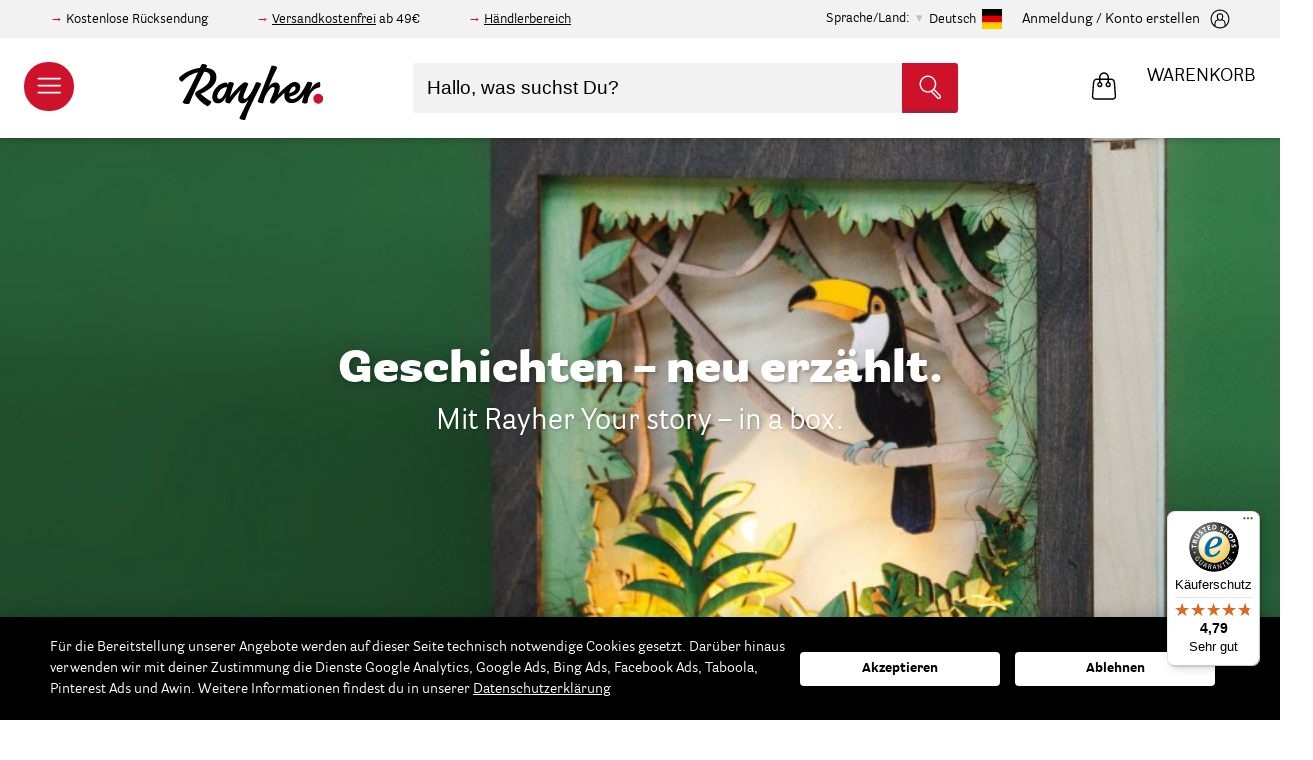

--- FILE ---
content_type: text/html; charset=UTF-8
request_url: https://www.rayher.com/de/your-story-in-a-box-sommer
body_size: 34692
content:
 <!doctype html><html lang="de"><head ><script> var LOCALE = 'de\u002DDE'; var BASE_URL = 'https\u003A\u002F\u002Fwww.rayher.com\u002Fde\u002F'; var require = { 'baseUrl': 'https\u003A\u002F\u002Fstatic.rayher.com\u002Fversion1768615218\u002Ffrontend\u002FRayher\u002Ftheme\u002Fde_DE' };</script> <meta charset="utf-8"/>
<meta name="title" content="Your story in a box Sommer – Rayher"/>
<meta name="description" content="Onlineshop mit vielen Bastelideen. Große Auswahl an Bastelmaterial, Perlen und Acrylfarbe. Produkte für das Basteln mit Kindern."/>
<meta name="keywords" content="Rayher"/>
<meta name="robots" content="INDEX,FOLLOW"/>
<meta name="viewport" content="width=device-width, initial-scale=1"/>
<meta name="format-detection" content="telephone=no"/>
<title>Your story in a box Sommer – Rayher</title>
<link  rel="stylesheet" type="text/css"  media="all" href="https://static.rayher.com/version1768615218/_cache/merged/319b16fe732d49414d8e0fd02303a5f9.min.css" />
<script  type="text/javascript"  src="https://static.rayher.com/version1768615218/frontend/Rayher/theme/de_DE/requirejs/require.min.js"></script>
<script  type="text/javascript"  src="https://static.rayher.com/version1768615218/frontend/Rayher/theme/de_DE/requirejs-min-resolver.min.js"></script>
<script  type="text/javascript"  src="https://static.rayher.com/version1768615218/frontend/Rayher/theme/de_DE/js/bundle/bundle0.min.js"></script>
<script  type="text/javascript"  src="https://static.rayher.com/version1768615218/frontend/Rayher/theme/de_DE/js/bundle/bundle1.min.js"></script>
<script  type="text/javascript"  src="https://static.rayher.com/version1768615218/frontend/Rayher/theme/de_DE/js/bundle/bundle2.min.js"></script>
<script  type="text/javascript"  src="https://static.rayher.com/version1768615218/frontend/Rayher/theme/de_DE/js/bundle/bundle3.min.js"></script>
<script  type="text/javascript"  src="https://static.rayher.com/version1768615218/frontend/Rayher/theme/de_DE/js/bundle/bundle4.min.js"></script>
<script  type="text/javascript"  src="https://static.rayher.com/version1768615218/frontend/Rayher/theme/de_DE/js/bundle/bundle5.min.js"></script>
<script  type="text/javascript"  src="https://static.rayher.com/version1768615218/frontend/Rayher/theme/de_DE/js/bundle/bundle6.min.js"></script>
<script  type="text/javascript"  src="https://static.rayher.com/version1768615218/frontend/Rayher/theme/de_DE/js/bundle/bundle7.min.js"></script>
<script  type="text/javascript"  src="https://static.rayher.com/version1768615218/frontend/Rayher/theme/de_DE/js/bundle/bundle8.min.js"></script>
<script  type="text/javascript"  src="https://static.rayher.com/version1768615218/frontend/Rayher/theme/de_DE/js/bundle/bundle9.min.js"></script>
<script  type="text/javascript"  src="https://static.rayher.com/version1768615218/frontend/Rayher/theme/de_DE/mage/requirejs/static.min.js"></script>
<script  type="text/javascript"  src="https://static.rayher.com/version1768615218/frontend/Rayher/theme/de_DE/mage/requirejs/mixins.min.js"></script>
<script  type="text/javascript"  src="https://static.rayher.com/version1768615218/frontend/Rayher/theme/de_DE/requirejs-config.min.js"></script>
<link  rel="icon" type="image/x-icon" href="https://media.rayher.com/favicon/default/favicon.ico" />
<link  rel="shortcut icon" type="image/x-icon" href="https://media.rayher.com/favicon/default/favicon.ico" />
<script>
document.addEventListener("DOMContentLoaded", function(event) {
var isCategoryPage = document.querySelector('body').classList.contains('catalog-category-view');
var isProductPage = document.querySelector('body').classList.contains('catalog-product-view');
var isHomePage = document.querySelector('body').classList.contains('cms-index-index');


/**if(isCategoryPage || isProductPage || isHomePage){
  document.querySelector('.page-header').insertAdjacentHTML('afterend', '<div class="special" style=" background: #d20f26; display: flex; justify-content: center; "><a href="/" style=" max-width: 900px; color: #fff; padding: 11px 10px; font-size: 18px; letter-spacing: 1px; display: block; text-decoration: none; text-align: center; ">Nur noch heute: <b>10,-€ geschenkt</b> (ab 30,-€ Einkaufswert)* – Code: <b>HERBST10</b></a></div>')
}
if(isCategoryPage || isProductPage || isHomePage){
  document.querySelector('.page-header').insertAdjacentHTML('afterend', '<div class="special" style=" background: #000; display: flex; justify-content: center; "><a href="/" style=" max-width: 900px; color: #fff; padding: 11px 10px; font-size: 18px; letter-spacing: 1px; display: block; text-decoration: none; text-align: center; ">Nur noch heute: <b>10,-€ geschenkt</b> (ab 30,-€)* – Code: <b>Spar10</b></a></div>')
} if(isCategoryPage || isProductPage || isHomePage){
  document.querySelector('.page-header').insertAdjacentHTML('afterend', '<div class="special" style="background: #d20f26;display: flex;justify-content: center;"><span style="max-width: 900px;color: #fff;padding: 6px 10px;line-height: 18px;font-size: 14px;display: block;text-decoration: none;text-align: center;">Unser Onlineshop ist weiterhin für dich geöffnet. Unser Kundenservice ist unter Kundenservice@Rayher.com zu erreichen.*</span></div>');
} 
if(isCategoryPage || isProductPage || isHomePage){
  document.querySelector('.page-header').insertAdjacentHTML('afterend', '<div class="special" style="background: #d20f26;display: flex;justify-content: center;"><span style="max-width: 900px;color: #fff;padding: 6px 10px;line-height: 18px;font-size: 14px;display: block;text-decoration: none;text-align: center;">Unser Kundenservice macht eine kurze Verschnaufpause: Ab dem 2. Januar 2020 sind wir wieder wie gewohnt erreichbar.</span></div>');
} 
if(isCategoryPage || isProductPage || isHomePage){
  document.querySelector('.page-header').insertAdjacentHTML('afterend', '<div class="special" style=" background: #000; display: flex; justify-content: center; "><a href="/" style=" max-width: 900px; color: #fff; padding: 11px 10px; font-size: 18px; letter-spacing: 1px; display: block; text-decoration: none; text-align: center; "><b>BLACK WEEK:</b> Nur noch Heute: 10,-€ geschenkt (ab 30,-€)* – Code: <b>BLACK10</b></a></div>')
} 
if(isCategoryPage || isProductPage || isHomePage){
  document.querySelector('.page-header').insertAdjacentHTML('afterend', '<div class="special" style="background: #d20f26;display: flex;justify-content: center;"><span style="max-width: 900px;color: #fff;padding: 6px 10px;line-height: 18px;font-size: 14px;display: block;text-decoration: none;text-align: center;">Bis Mittwoch, den 18. Dezember 24.00 Uhr bestellt – noch vor Weihnachten geliefert.</span></div>');
}**/
});
</script>

<script>
var _paq = window._paq = window._paq || [];
  /* tracker methods like "setCustomDimension" should be called before "trackPageView" */
  _paq.push(['trackPageView']);
  _paq.push(['enableLinkTracking']);
  (function() {
    var u="//matomo.rayher.com/";
    _paq.push(['setTrackerUrl', u+'matomo.php']);
    _paq.push(['setSiteId', '1']);
    var d=document, g=d.createElement('script'), s=d.getElementsByTagName('script')[0];
    g.async=true; g.src=u+'matomo.js'; s.parentNode.insertBefore(g,s);
  })();
</script>

<style>.customer-account-create .fieldset > .field.required > .label:after,
.customer-account-create .fieldset > .fields > .field.required > .label:after,
.customer-account-create .fieldset > .field._required > .label:after,
.customer-account-create .fieldset > .fields > .field._required > .label:after {
  content: '*';
  color: #e02b27;
  font-size: 14px;
  margin: 0 0 0 2px;
}

#tab-label-trustedshops\.review\.tab{display: none;}
</style>     <script nonce="NHFubXpuenhoZGs0N2dqaXkybjM5MnBrNjl2dmh3Y2Q=">
        window.getWpCookie = function(name) {
            match = document.cookie.match(new RegExp(name + '=([^;]+)'));
            if (match) return decodeURIComponent(match[1].replace(/\+/g, ' ')) ;
        };

        window.dataLayer = window.dataLayer || [];
         var wpCookies = ['wp_customerId','wp_customerGroup'];
        wpCookies.map(function(cookieName) {
            var cookieValue = window.getWpCookie(cookieName);
            if (cookieValue) {
                var dlObject = {};
                dlObject[cookieName.replace('wp_', '')] = cookieValue;
                window.dataLayer.push(dlObject);
            }
        });</script>
   <!-- Google Tag Manager -->
<script nonce="NHFubXpuenhoZGs0N2dqaXkybjM5MnBrNjl2dmh3Y2Q=" >(function(w,d,s,l,i){w[l]=w[l]||[];w[l].push({'gtm.start':
new Date().getTime(),event:'gtm.js'});var f=d.getElementsByTagName(s)[0],
j=d.createElement(s),dl=l!='dataLayer'?'&l='+l:'';j.async=true;j.src=
'https://www.googletagmanager.com/gtm.js?id='+i+dl;f.parentNode.insertBefore(j,f);
})(window,document,'script','dataLayer','GTM-5S3CR3V');</script>
<!-- End Google Tag Manager -->  <script type="text/x-magento-init">
        {
            "*": {
                "Magento_PageCache/js/form-key-provider": {
                    "isPaginationCacheEnabled":
                        0                }
            }
        }</script> <script type="text&#x2F;javascript" src="https&#x3A;&#x2F;&#x2F;chimpstatic.com&#x2F;mcjs-connected&#x2F;js&#x2F;users&#x2F;461b01dabcf849b3b1aba90b0&#x2F;e6ce52e6ad450a61185234ec2.js" defer="defer">
</script>   <script type="text&#x2F;javascript">var script = document.createElement('script');
script.src = 'https://integrations.etrusted.com/applications/widget.js/v2';
script.async = true;
script.defer = true;
document.head.appendChild(script);</script>   <script>window.algoliaConfig = {"instant":{"enabled":true,"selector":".columns","isAddToCartEnabled":true,"addToCartParams":{"action":"https:\/\/www.rayher.com\/de\/checkout\/cart\/add\/","formKey":"fxCQ0FTlPRIiTLlC","redirectUrlParam":"uenc"},"infiniteScrollEnabled":false,"urlTrackedParameters":["query","attribute:*","index","page"],"isSearchBoxEnabled":true,"isVisualMerchEnabled":false,"categorySeparator":" \/\/\/ ","categoryPageIdAttribute":"categoryPageId","isCategoryNavigationEnabled":false,"hidePagination":false},"autocomplete":{"enabled":true,"selector":".algolia-search-input","sections":[{"name":"pages","label":"Seiten","hitsPerPage":"2"}],"nbOfProductsSuggestions":10,"nbOfCategoriesSuggestions":2,"nbOfQueriesSuggestions":5,"isDebugEnabled":false,"isNavigatorEnabled":true,"debounceMilliseconds":300,"minimumCharacters":0},"landingPage":{"query":"","configuration":"[]"},"recommend":{"enabledFBT":false,"enabledRelated":false,"enabledFBTInCart":false,"enabledRelatedInCart":false,"enabledLookingSimilar":0,"limitFBTProducts":6,"limitRelatedProducts":6,"limitTrendingItems":6,"limitLookingSimilar":6,"enabledTrendItems":0,"trendItemFacetName":null,"trendItemFacetValue":null,"isTrendItemsEnabledInPDP":0,"isTrendItemsEnabledInCartPage":0,"isAddToCartEnabledInFBT":false,"isAddToCartEnabledInRelatedProduct":false,"isAddToCartEnabledInTrendsItem":false,"isAddToCartEnabledInLookingSimilar":false,"FBTTitle":"Frequently bought together","relatedProductsTitle":"Related products","trendingItemsTitle":"Trending items","addToCartParams":{"action":"https:\/\/www.rayher.com\/de\/checkout\/cart\/add\/","formKey":"fxCQ0FTlPRIiTLlC","redirectUrlParam":"uenc"},"isLookingSimilarEnabledInPDP":0,"isLookingSimilarEnabledInCartPage":0,"lookingSimilarTitle":"Looking Similar"},"extensionVersion":"3.15.1","applicationId":"WI5P077JRQ","indexName":"rayher_2022_default","apiKey":"Y2Q0MGY5M2U5NTRjNTc3Mzc2NGM0MDhiNzU0YzU4YWQ1NWZkNzA2ZWVhNWI5MTRkMzMyZDNlNjE3NTVhMGY3MnRhZ0ZpbHRlcnM9JnZhbGlkVW50aWw9MTc2OTE5MjU1MQ==","attributeFilter":[],"facets":[{"attribute":"filter_color","type":"disjunctive","label":"Farbe","searchable":"1","create_rule":"2"},{"attribute":"event_season","type":"disjunctive","label":"Anl\u00e4sse","searchable":"1","create_rule":"2"},{"attribute":"filter_scrapbooking_series","type":"disjunctive","label":"Scrapbooking-Series","searchable":"1","create_rule":"2"},{"attribute":"manufacturer","type":"disjunctive","label":"Marke\/Hersteller","searchable":"1","create_rule":"2"},{"attribute":"material","type":"disjunctive","label":"Material","searchable":"1","create_rule":"2"},{"attribute":"on_sale","type":"conjunctive","label":"Sale","searchable":"2","create_rule":"2"},{"attribute":"categories","type":"disjunctive","label":"Kategorien","searchable":"1","create_rule":"2"}],"areCategoriesInFacets":true,"hitsPerPage":21,"sortingIndices":[],"isSearchPage":false,"isCategoryPage":false,"isLandingPage":false,"removeBranding":true,"productId":null,"priceKey":".EUR.default","priceGroup":null,"origFormatedVar":"price.EUR.default_original_formated","tierFormatedVar":"price.EUR.default_tier_formated","currencyCode":"EUR","currencySymbol":"\u20ac","priceFormat":{"pattern":"%s\u00a0\u20ac","precision":2,"requiredPrecision":2,"decimalSymbol":",","groupSymbol":".","groupLength":3,"integerRequired":false},"maxValuesPerFacet":20,"autofocus":true,"resultPageUrl":"https:\/\/www.rayher.com\/de\/catalogsearch\/result\/","request":{"query":"","refinementKey":"","refinementValue":"","categoryId":"","landingPageId":"","path":"","level":"","parentCategory":"","childCategories":[],"url":"https:\/\/www.rayher.com\/de\/your-story-in-a-box-sommer"},"showCatsNotIncludedInNavigation":false,"showSuggestionsOnNoResultsPage":true,"baseUrl":"https:\/\/www.rayher.com\/de","popularQueries":[],"useAdaptiveImage":true,"urls":{"logo":"https:\/\/static.rayher.com\/version1768615218\/frontend\/Rayher\/theme\/de_DE\/Algolia_AlgoliaSearch\/js\/images\/algolia-logo-blue.svg"},"cookieConfiguration":{"customerTokenCookie":"_ALGOLIA_MAGENTO_AUTH","consentCookieName":"user_allowed_save_cookie","cookieAllowButtonSelector":"#btn-cookie-allow","cookieRestrictionModeEnabled":false,"cookieDuration":"15552000000"},"ccAnalytics":{"enabled":false,"ISSelector":".ais-hits--item a.result","conversionAnalyticsMode":null,"addToCartSelector":".action.primary.tocart","orderedProductIds":[]},"isPersonalizationEnabled":false,"personalization":{"enabled":false,"viewedEvents":{"viewProduct":{"eventName":"Viewed Product","enabled":false,"method":"viewedObjectIDs"}},"clickedEvents":{"productClicked":{"eventName":"Product Clicked","enabled":false,"selector":".ais-Hits-item a.result, .ais-InfiniteHits-item a.result","method":"clickedObjectIDs"},"productRecommended":{"eventName":"Recommended Product Clicked","enabled":false,"selector":".products-upsell .product-item","method":"clickedObjectIDs"}},"filterClicked":{"eventName":"Filter Clicked","enabled":false,"method":"clickedFilters"}},"analytics":{"enabled":false,"delay":"3000","triggerOnUiInteraction":"1","pushInitialSearch":"0"},"now":1769040000,"queue":{"isEnabled":true,"nbOfJobsToRun":150,"retryLimit":3,"nbOfElementsPerIndexingJob":300},"isPreventBackendRenderingEnabled":true,"translations":{"to":"An","or":"oder","go":"gehen","popularQueries":"Sie k\u00f6nnen eine der popul\u00e4ren Suchanfragen versuchen","seeAll":"Alle Produkte","allDepartments":"allen Kategorien","seeIn":"Produkte sind vorhanden in","orIn":"oder in","noProducts":"Keine Produkte f\u00fcr die Suche nach","noResults":"Keine Ergebnisse","refine":"Verfeinern","selectedFilters":"Ausgew\u00e4hlte Filter","clearAll":"Filter zur\u00fccksetzen","previousPage":"","nextPage":"","searchFor":"Suche nach Produkten","relevance":"Relevanz","categories":"Kategorien","products":"Produkte","suggestions":"Suggestions","searchBy":"Suche nach","searchForFacetValuesPlaceholder":"Suchbegriff...","showMore":"Weitere Produkte anzeigen","searchTitle":"Search results for","placeholder":"Hallo, was suchst Du?","addToCart":"In den Warenkorb","techniques_translation":"Techniken","topics_translation":"Themen","ideas_translation":"Bastelideen","duration_translation":"Dauer","difficulty_translation":"Schwierigkeit","searchForIdea":"Nach Ideen suchen..."}};</script>  </head><body data-container="body" data-mage-init='{"loaderAjax": {}, "loader": { "icon": "https://static.rayher.com/version1768615218/frontend/Rayher/theme/de_DE/images/loader-2.gif"}}' id="html-body" class="cms-your-story-in-a-box-sommer cms-page-view page-layout-1column">   <!-- Google Tag Manager (noscript) -->
<noscript><iframe src="https://www.googletagmanager.com/ns.html?id=GTM-5S3CR3V"
height="0" width="0" style="display:none;visibility:hidden"></iframe></noscript>
<!-- End Google Tag Manager (noscript) -->         <script type="text/x-magento-init">
    {
        "*": {
            "Magento_PageBuilder/js/widget-initializer": {
                "config": {"[data-content-type=\"slider\"][data-appearance=\"default\"]":{"Magento_PageBuilder\/js\/content-type\/slider\/appearance\/default\/widget":false},"[data-content-type=\"map\"]":{"Magento_PageBuilder\/js\/content-type\/map\/appearance\/default\/widget":false},"[data-content-type=\"row\"]":{"Magento_PageBuilder\/js\/content-type\/row\/appearance\/default\/widget":false},"[data-content-type=\"tabs\"]":{"Magento_PageBuilder\/js\/content-type\/tabs\/appearance\/default\/widget":false},"[data-content-type=\"slide\"]":{"Magento_PageBuilder\/js\/content-type\/slide\/appearance\/default\/widget":{"buttonSelector":".pagebuilder-slide-button","showOverlay":"hover","dataRole":"slide"}},"[data-content-type=\"banner\"]":{"Magento_PageBuilder\/js\/content-type\/banner\/appearance\/default\/widget":{"buttonSelector":".pagebuilder-banner-button","showOverlay":"hover","dataRole":"banner"}},"[data-content-type=\"buttons\"]":{"Magento_PageBuilder\/js\/content-type\/buttons\/appearance\/inline\/widget":false},"[data-content-type=\"products\"][data-appearance=\"carousel\"]":{"Magento_PageBuilder\/js\/content-type\/products\/appearance\/carousel\/widget":false}},
                "breakpoints": {"desktop":{"label":"Desktop","stage":true,"default":true,"class":"desktop-switcher","icon":"Magento_PageBuilder::css\/images\/switcher\/switcher-desktop.svg","conditions":{"min-width":"1024px"},"options":{"products":{"default":{"slidesToShow":"5"}}}},"tablet":{"conditions":{"max-width":"1024px","min-width":"768px"},"options":{"products":{"default":{"slidesToShow":"4"},"continuous":{"slidesToShow":"3"}}}},"mobile":{"label":"Mobile","stage":true,"class":"mobile-switcher","icon":"Magento_PageBuilder::css\/images\/switcher\/switcher-mobile.svg","media":"only screen and (max-width: 768px)","conditions":{"max-width":"768px","min-width":"640px"},"options":{"products":{"default":{"slidesToShow":"3"}}}},"mobile-small":{"conditions":{"max-width":"640px"},"options":{"products":{"default":{"slidesToShow":"2"},"continuous":{"slidesToShow":"1"}}}}}            }
        }
    }</script>  <div class="cookie-status-message" id="cookie-status">The store will not work correctly when cookies are disabled.</div> <script type="text&#x2F;javascript">document.querySelector("#cookie-status").style.display = "none";</script> <script type="text/x-magento-init">
    {
        "*": {
            "cookieStatus": {}
        }
    }</script> <script type="text/x-magento-init">
    {
        "*": {
            "mage/cookies": {
                "expires": null,
                "path": "\u002Fde",
                "domain": ".www.rayher.com",
                "secure": true,
                "lifetime": "86400"
            }
        }
    }</script>  <noscript><div class="message global noscript"><div class="content"><p><strong>JavaScript scheint in Ihrem Browser deaktiviert zu sein.</strong> <span> Um unsere Website in bester Weise zu erfahren, aktivieren Sie Javascript in Ihrem Browser.</span></p></div></div></noscript>    <script> window.cookiesConfig = window.cookiesConfig || {}; window.cookiesConfig.secure = true; </script> <script>    require.config({
        map: {
            '*': {
                wysiwygAdapter: 'mage/adminhtml/wysiwyg/tiny_mce/tinymceAdapter'
            }
        }
    });</script> <script>    require.config({
        paths: {
            googleMaps: 'https\u003A\u002F\u002Fmaps.googleapis.com\u002Fmaps\u002Fapi\u002Fjs\u003Fv\u003D3\u0026key\u003D'
        },
        config: {
            'Magento_PageBuilder/js/utils/map': {
                style: '',
            },
            'Magento_PageBuilder/js/content-type/map/preview': {
                apiKey: '',
                apiKeyErrorMessage: 'You\u0020must\u0020provide\u0020a\u0020valid\u0020\u003Ca\u0020href\u003D\u0027https\u003A\u002F\u002Fwww.rayher.com\u002Fde\u002Fadminhtml\u002Fsystem_config\u002Fedit\u002Fsection\u002Fcms\u002F\u0023cms_pagebuilder\u0027\u0020target\u003D\u0027_blank\u0027\u003EGoogle\u0020Maps\u0020API\u0020key\u003C\u002Fa\u003E\u0020to\u0020use\u0020a\u0020map.'
            },
            'Magento_PageBuilder/js/form/element/map': {
                apiKey: '',
                apiKeyErrorMessage: 'You\u0020must\u0020provide\u0020a\u0020valid\u0020\u003Ca\u0020href\u003D\u0027https\u003A\u002F\u002Fwww.rayher.com\u002Fde\u002Fadminhtml\u002Fsystem_config\u002Fedit\u002Fsection\u002Fcms\u002F\u0023cms_pagebuilder\u0027\u0020target\u003D\u0027_blank\u0027\u003EGoogle\u0020Maps\u0020API\u0020key\u003C\u002Fa\u003E\u0020to\u0020use\u0020a\u0020map.'
            },
        }
    });</script><script>
    require.config({
        shim: {
            'Magento_PageBuilder/js/utils/map': {
                deps: ['googleMaps']
            }
        }
    });</script><div class="page-wrapper"><header class="page-header"> <div class="pre-header__wrapper"><div class="pre-header"><div class="pre-header--information"><div data-content-type="html" data-appearance="default" data-element="main" data-decoded="true"><p>Kostenlose Rücksendung</p>
<p><a href="/de/versand">Versandkostenfrei</a> ab 49€</p>
<p><a href="https://b2b.rayher.com/index.php?lang=0&cl=account">Händlerbereich</a></p></div></div>  <div class="country-selection"><span>Sprache/Land:</span> <p id="country-modal__opener">Deutsch <img class="lazyload" alt="Deutsch" data-src="https://static.rayher.com/version1768615218/frontend/Rayher/theme/de_DE/img/flags/flag_default.svg" width="20" height="20" /></p></div><div id="country-selector__modal" class="country-selector" data-mage-init='{ "storeModalComponent": {} }'><div class="country-selector__list"><div class="country-selector__information"><span class="as-h3">Bitte wähle dein Land aus.</span> <p>Auf diese Weise können wir dir alle benötigten Informationen anzeigen, da wir nur innerhalb Deutschlands und nach Österreich liefern.</p></div>  <a href="https://www.rayher.com/de/"> <img class="lazyload" alt="Deutschland" data-src="https://static.rayher.com/version1768615218/frontend/Rayher/theme/de_DE/img/flags/flag_germany.svg" /><span class="as-h5">Deutschland</span></a>   <a href="https://www.rayher.com/de/"> <img class="lazyload" alt="&#xD6;sterreich" data-src="https://static.rayher.com/version1768615218/frontend/Rayher/theme/de_DE/img/flags/flag_austria.svg" /><span class="as-h5">Österreich</span></a>   <a class="country-selector__item" href="#" data-languages="french,swissgerman,english"> <img class="lazyload" alt="Schweiz" data-src="https://static.rayher.com/version1768615218/frontend/Rayher/theme/de_DE/img/flags/flag_switzerland.svg" /><span class="as-h5">Schweiz</span></a>   <a href="https://www.rayher.com/en/?___store=english"> <img class="lazyload" alt="Gro&#xDF;britannien" data-src="https://static.rayher.com/version1768615218/frontend/Rayher/theme/de_DE/img/flags/flag_great_britain.svg" /><span class="as-h5">Großbritannien</span></a>   <a href="https://www.rayher.com/fr/?___store=french"> <img class="lazyload" alt="Frankreich" data-src="https://static.rayher.com/version1768615218/frontend/Rayher/theme/de_DE/img/flags/flag_france.svg" /><span class="as-h5">Frankreich</span></a>   <a href="https://www.rayher.com/en/?___store=english"> <img class="lazyload" alt="Italien" data-src="https://static.rayher.com/version1768615218/frontend/Rayher/theme/de_DE/img/flags/flag_italy.svg" /><span class="as-h5">Italien</span></a>   <a href="https://www.rayher.com/en/?___store=english"> <img class="lazyload" alt="Spanien" data-src="https://static.rayher.com/version1768615218/frontend/Rayher/theme/de_DE/img/flags/flag_spain.svg" /><span class="as-h5">Spanien</span></a>   <a class="country-selector__item" href="#" data-languages="english,french"> <img class="lazyload" alt="Belgien" data-src="https://static.rayher.com/version1768615218/frontend/Rayher/theme/de_DE/img/flags/flag_belgium.svg" /><span class="as-h5">Belgien</span></a>   <a href="https://www.rayher.com/en/?___store=english"> <img class="lazyload" alt="Niederlande" data-src="https://static.rayher.com/version1768615218/frontend/Rayher/theme/de_DE/img/flags/flag_netherlands.svg" /><span class="as-h5">Niederlande</span></a>   <a class="country-selector__item" href="#" data-languages="english,french"> <img class="lazyload" alt="Rest&#x20;der&#x20;Welt" data-src="https://static.rayher.com/version1768615218/frontend/Rayher/theme/de_DE/img/flags/flag_rest_of_the_world.svg" /><span class="as-h5">Rest der Welt</span></a> </div><!-- single stores --><div class="country-selector__store"><div class="country-selector__information"><span class="as-h3">Wähle deine Sprache</span></div> <a href="https://www.rayher.com/ch/?___store=swissgerman" data-language="swissgerman"><img class="lazyload" alt="Schweizerdeutsch" data-src="https://static.rayher.com/version1768615218/frontend/Rayher/theme/de_DE/img/flags/flag_swissgerman.svg" /><span class="as-h5">Schweizerdeutsch</span></a>  <a href="https://www.rayher.com/fr/?___store=french" data-language="french"><img class="lazyload" alt="French" data-src="https://static.rayher.com/version1768615218/frontend/Rayher/theme/de_DE/img/flags/flag_french.svg" /><span class="as-h5">French</span></a>  <a href="https://www.rayher.com/en/?___store=english" data-language="english"><img class="lazyload" alt="Englisch" data-src="https://static.rayher.com/version1768615218/frontend/Rayher/theme/de_DE/img/flags/flag_english.svg" /><span class="as-h5">Englisch</span></a></div></div><script type="text/x-magento-init">
    {
        "*": {
            "Magento_Ui/js/core/app": {
                "components": {
                    "store-modal": {
                        "component": "Rayher_Base/js/store/store-modal"
                    }
                }
            }
        }
    }</script> <div class="pre-header--login" data-bind="scope: 'customer'"><!-- ko if: customer().fullname --><a href="https://www.rayher.com/de/customer/account/index/"><span>Mein Konto</span> <svg width="20" height="20" viewBox="32 32 36 36"><g><g><path d="M50,67c-9.4,0-17-7.6-17-17s7.6-17,17-17s17,7.6,17,17S59.4,67,50,67z M50,35c-8.3,0-15,6.7-15,15c0,8.3,6.7,15,15,15 c8.3,0,15-6.7,15-15C65,41.7,58.3,35,50,35z"/></g><g><path d="M59.4,63.5c-0.5,0-1-0.4-1-1c-0.1-3.8-0.6-6.9-1.4-8.1c-0.2-0.3-1.1-1.2-4.2-2.1C52,53,51,53.3,50,53.3 c-1,0-1.9-0.3-2.8-0.9c-3.1,0.8-3.9,1.7-4.1,2c-0.8,1.2-1.3,4.2-1.4,8.1c0,0.6-0.5,1-1,1c-0.6,0-1-0.5-1-1c0.1-2.5,0.3-7,1.7-9.1 c0.7-1,2.1-1.9,4.2-2.6c-0.7-1.1-1.2-2.4-1.4-3.9c-0.2-1.6-0.3-3.9,1.1-5.5c1-1.1,2.5-1.7,4.6-1.6c0,0,0,0,0.1,0 c2,0,3.6,0.6,4.5,1.6c1.4,1.6,1.3,3.9,1.1,5.5c-0.2,1.5-0.7,2.8-1.4,3.8c2.2,0.7,3.7,1.6,4.3,2.6c1.4,2.1,1.7,6.6,1.7,9.1 C60.4,63,60,63.5,59.4,63.5C59.4,63.5,59.4,63.5,59.4,63.5z M49.9,41.8c-1.4,0-2.5,0.3-3,1c-0.7,0.7-0.9,2-0.6,3.9 c0.3,2.6,1.9,4.7,3.7,4.7c0,0,0.1,0,0.1,0c1.8,0,3.4-2,3.7-4.7c0.2-1.9,0-3.1-0.6-3.9C52.5,42.1,51.4,41.8,49.9,41.8 C50,41.8,50,41.8,49.9,41.8C50,41.8,50,41.8,49.9,41.8z"/></g></g></svg></a> <!-- /ko --><!-- ko ifnot: customer().fullname --><a href="https://www.rayher.com/de/customer/account/index/"><span>Anmeldung / Konto erstellen</span> <svg width="20" height="20" viewBox="32 32 36 36"><g><g><path d="M50,67c-9.4,0-17-7.6-17-17s7.6-17,17-17s17,7.6,17,17S59.4,67,50,67z M50,35c-8.3,0-15,6.7-15,15c0,8.3,6.7,15,15,15 c8.3,0,15-6.7,15-15C65,41.7,58.3,35,50,35z"/></g><g><path d="M59.4,63.5c-0.5,0-1-0.4-1-1c-0.1-3.8-0.6-6.9-1.4-8.1c-0.2-0.3-1.1-1.2-4.2-2.1C52,53,51,53.3,50,53.3 c-1,0-1.9-0.3-2.8-0.9c-3.1,0.8-3.9,1.7-4.1,2c-0.8,1.2-1.3,4.2-1.4,8.1c0,0.6-0.5,1-1,1c-0.6,0-1-0.5-1-1c0.1-2.5,0.3-7,1.7-9.1 c0.7-1,2.1-1.9,4.2-2.6c-0.7-1.1-1.2-2.4-1.4-3.9c-0.2-1.6-0.3-3.9,1.1-5.5c1-1.1,2.5-1.7,4.6-1.6c0,0,0,0,0.1,0 c2,0,3.6,0.6,4.5,1.6c1.4,1.6,1.3,3.9,1.1,5.5c-0.2,1.5-0.7,2.8-1.4,3.8c2.2,0.7,3.7,1.6,4.3,2.6c1.4,2.1,1.7,6.6,1.7,9.1 C60.4,63,60,63.5,59.4,63.5C59.4,63.5,59.4,63.5,59.4,63.5z M49.9,41.8c-1.4,0-2.5,0.3-3,1c-0.7,0.7-0.9,2-0.6,3.9 c0.3,2.6,1.9,4.7,3.7,4.7c0,0,0.1,0,0.1,0c1.8,0,3.4-2,3.7-4.7c0.2-1.9,0-3.1-0.6-3.9C52.5,42.1,51.4,41.8,49.9,41.8 C50,41.8,50,41.8,49.9,41.8C50,41.8,50,41.8,49.9,41.8z"/></g></g></svg></a> <!-- /ko --><script type="text/x-magento-init">
                {
                    "*": {
                        "Magento_Ui/js/core/app": {
                            "components": {
                                "customer": {
                                    "component": "Magento_Customer/js/view/customer"
                                }
                            }
                        }
                    }
                }</script></div></div></div>    <aside id="nav-main" class="nav-main"><header class="nav-main__header"><a href="/"><img class="lazyload" data-src="https://static.rayher.com/version1768615218/frontend/Rayher/theme/de_DE/img/logo/rayher-logo-white.svg" /></a> <span class="close" data-action="toggle-nav"><svg viewBox="0 0 1000 1000" ><g><g transform="translate(0.000000,511.000000) scale(0.100000,-0.100000)"><path fill='#fff' d="M146.3,4961c-27.2-27.2-46.3-73.5-46.3-103.5c0-32.7,876.6-928.3,2346.6-2398.3L4795.8,110L2446.6-2239.3C840.4-3845.4,100-4604.9,100-4643c0-68.1,81.7-147,152.4-147c32.7,0,928.3,876.6,2398.3,2346.6L5000-94.2l2349.3-2349.3C8955.4-4049.6,9714.9-4790,9753-4790c68.1,0,147,81.7,147,152.4c0,32.7-876.6,928.3-2346.6,2398.3L5204.2,110l2349.3,2349.3C9159.5,4065.4,9900,4824.9,9900,4863c0,68.1-81.7,147-152.4,147c-32.7,0-928.3-876.6-2398.3-2346.6L5000,314.2L2650.7,2663.4C1044.6,4269.6,285.1,5010,247,5010C214.3,5010,170.8,4988.2,146.3,4961z"/></g></g></svg></span></header><nav class="nav-main__mobile" data-bind="scope: 'customer'"><!-- ko if: customer().fullname --><ul><li> <a href="https://www.rayher.com/de/customer/account/index/"><span>Mein Konto</span> <svg width="25" height="25" viewBox="32 32 36 36"><g><g><path d="M50,67c-9.4,0-17-7.6-17-17s7.6-17,17-17s17,7.6,17,17S59.4,67,50,67z M50,35c-8.3,0-15,6.7-15,15c0,8.3,6.7,15,15,15 c8.3,0,15-6.7,15-15C65,41.7,58.3,35,50,35z"/></g><g><path d="M59.4,63.5c-0.5,0-1-0.4-1-1c-0.1-3.8-0.6-6.9-1.4-8.1c-0.2-0.3-1.1-1.2-4.2-2.1C52,53,51,53.3,50,53.3 c-1,0-1.9-0.3-2.8-0.9c-3.1,0.8-3.9,1.7-4.1,2c-0.8,1.2-1.3,4.2-1.4,8.1c0,0.6-0.5,1-1,1c-0.6,0-1-0.5-1-1c0.1-2.5,0.3-7,1.7-9.1 c0.7-1,2.1-1.9,4.2-2.6c-0.7-1.1-1.2-2.4-1.4-3.9c-0.2-1.6-0.3-3.9,1.1-5.5c1-1.1,2.5-1.7,4.6-1.6c0,0,0,0,0.1,0 c2,0,3.6,0.6,4.5,1.6c1.4,1.6,1.3,3.9,1.1,5.5c-0.2,1.5-0.7,2.8-1.4,3.8c2.2,0.7,3.7,1.6,4.3,2.6c1.4,2.1,1.7,6.6,1.7,9.1 C60.4,63,60,63.5,59.4,63.5C59.4,63.5,59.4,63.5,59.4,63.5z M49.9,41.8c-1.4,0-2.5,0.3-3,1c-0.7,0.7-0.9,2-0.6,3.9 c0.3,2.6,1.9,4.7,3.7,4.7c0,0,0.1,0,0.1,0c1.8,0,3.4-2,3.7-4.7c0.2-1.9,0-3.1-0.6-3.9C52.5,42.1,51.4,41.8,49.9,41.8 C50,41.8,50,41.8,49.9,41.8C50,41.8,50,41.8,49.9,41.8z"/></g></g></svg></a></li> <li> <div class="country-selection"><span>Sprache/Land:</span> <p id="navigation__country-modal__opener">Deutsch <img class="lazyload" data-src="https://static.rayher.com/version1768615218/frontend/Rayher/theme/de_DE/img/flags/flag_default.svg" width="20" height="20"/></p></div></li></ul><!-- /ko --><!-- ko ifnot: customer().fullname --><ul><li> <a href="https://www.rayher.com/de/customer/account/index/"><span>Anmeldung / Konto erstellen</span> <svg width="25" height="25" viewBox="32 32 36 36"><g><g><path d="M50,67c-9.4,0-17-7.6-17-17s7.6-17,17-17s17,7.6,17,17S59.4,67,50,67z M50,35c-8.3,0-15,6.7-15,15c0,8.3,6.7,15,15,15 c8.3,0,15-6.7,15-15C65,41.7,58.3,35,50,35z"/></g><g><path d="M59.4,63.5c-0.5,0-1-0.4-1-1c-0.1-3.8-0.6-6.9-1.4-8.1c-0.2-0.3-1.1-1.2-4.2-2.1C52,53,51,53.3,50,53.3 c-1,0-1.9-0.3-2.8-0.9c-3.1,0.8-3.9,1.7-4.1,2c-0.8,1.2-1.3,4.2-1.4,8.1c0,0.6-0.5,1-1,1c-0.6,0-1-0.5-1-1c0.1-2.5,0.3-7,1.7-9.1 c0.7-1,2.1-1.9,4.2-2.6c-0.7-1.1-1.2-2.4-1.4-3.9c-0.2-1.6-0.3-3.9,1.1-5.5c1-1.1,2.5-1.7,4.6-1.6c0,0,0,0,0.1,0 c2,0,3.6,0.6,4.5,1.6c1.4,1.6,1.3,3.9,1.1,5.5c-0.2,1.5-0.7,2.8-1.4,3.8c2.2,0.7,3.7,1.6,4.3,2.6c1.4,2.1,1.7,6.6,1.7,9.1 C60.4,63,60,63.5,59.4,63.5C59.4,63.5,59.4,63.5,59.4,63.5z M49.9,41.8c-1.4,0-2.5,0.3-3,1c-0.7,0.7-0.9,2-0.6,3.9 c0.3,2.6,1.9,4.7,3.7,4.7c0,0,0.1,0,0.1,0c1.8,0,3.4-2,3.7-4.7c0.2-1.9,0-3.1-0.6-3.9C52.5,42.1,51.4,41.8,49.9,41.8 C50,41.8,50,41.8,49.9,41.8C50,41.8,50,41.8,49.9,41.8z"/></g></g></svg></a></li> <li> <div class="country-selection"><span>Sprache/Land:</span> <p id="navigation__country-modal__opener">Deutsch <img class="lazyload" data-src="https://static.rayher.com/version1768615218/frontend/Rayher/theme/de_DE/img/flags/flag_default.svg" width="20" height="20"/></p></div></li></ul><!-- /ko --></nav><script type="text/x-magento-init">
    {
        "*": {
            "Magento_Ui/js/core/app": {
                "components": {
                    "customer": {
                        "component": "Magento_Customer/js/view/customer"
                    }
                }
            }
        }
    }</script><nav id="menu" class="navigation nav-main__tree" data-action="navigation"><ul data-mage-init='{"menu":{"maxItems":2, "responsive":true, "expanded":true}}'><li  class="level0 nav-1 category-item first level-top parent"><a href="https://www.rayher.com/de/basismaterial"  class="level-top" ><span>Basismaterial</span></a><ul class="level0 submenu"><li  class="level1 nav-1-1 category-item first parent"><a href="https://www.rayher.com/de/basismaterial/holz-mdf-pappmach" ><span>Holz, MDF &amp; Pappmaché</span></a><ul class="level1 submenu"><li  class="level2 nav-1-1-1 category-item first"><a href="https://www.rayher.com/de/basismaterial/holz-mdf-pappmach/boxen-dosen-tabletts" ><span>Boxen, Dosen &amp; Tabletts</span></a></li><li  class="level2 nav-1-1-2 category-item"><a href="https://www.rayher.com/de/basismaterial/holz-mdf-pappmach/buchstaben-zahlen" ><span>Buchstaben &amp; Zahlen</span></a></li><li  class="level2 nav-1-1-3 category-item"><a href="https://www.rayher.com/de/basismaterial/holz-mdf-pappmach/deko" ><span>Deko</span></a></li><li  class="level2 nav-1-1-4 category-item"><a href="https://www.rayher.com/de/basismaterial/holz-mdf-pappmach/figuren" ><span>Figuren</span></a></li><li  class="level2 nav-1-1-5 category-item"><a href="https://www.rayher.com/de/basismaterial/holz-mdf-pappmach/laubsaegen" ><span>Laubsägen</span></a></li><li  class="level2 nav-1-1-6 category-item"><a href="https://www.rayher.com/de/basismaterial/holz-mdf-pappmach/mdf-artikel" ><span>MDF-Artikel</span></a></li><li  class="level2 nav-1-1-7 category-item"><a href="https://www.rayher.com/de/basismaterial/holz-mdf-pappmach/perlen" ><span>Perlen</span></a></li><li  class="level2 nav-1-1-8 category-item"><a href="https://www.rayher.com/de/basismaterial/holz-mdf-pappmach/rahmen" ><span>Rahmen</span></a></li><li  class="level2 nav-1-1-9 category-item"><a href="https://www.rayher.com/de/basismaterial/holz-mdf-pappmach/schraenkchen-ordnungshelfer" ><span>Schränkchen &amp; Ordnungshelfer</span></a></li><li  class="level2 nav-1-1-10 category-item"><a href="https://www.rayher.com/de/basismaterial/holz-mdf-pappmach/sonstige-artikel" ><span>Sonstige Artikel</span></a></li><li  class="level2 nav-1-1-11 category-item"><a href="https://www.rayher.com/de/basismaterial/holz-mdf-pappmach/span-artikel" ><span>Span-Artikel</span></a></li><li  class="level2 nav-1-1-12 category-item"><a href="https://www.rayher.com/de/basismaterial/holz-mdf-pappmach/staebe" ><span>Stäbe</span></a></li><li  class="level2 nav-1-1-13 category-item last"><a href="https://www.rayher.com/de/basismaterial/holz-mdf-pappmach/brandmalen" ><span>Brandmalen</span></a></li></ul></li><li  class="level1 nav-1-2 category-item parent"><a href="https://www.rayher.com/de/basismaterial/glas" ><span>Glas</span></a><ul class="level1 submenu"><li  class="level2 nav-1-2-1 category-item first"><a href="https://www.rayher.com/de/basismaterial/glas/glasartikel-fuer-kerzen" ><span>Glasartikel für Kerzen</span></a></li><li  class="level2 nav-1-2-2 category-item"><a href="https://www.rayher.com/de/basismaterial/glas/glaeser-mit-deckel" ><span>Gläser mit Deckel</span></a></li><li  class="level2 nav-1-2-3 category-item"><a href="https://www.rayher.com/de/basismaterial/glas/glasgefaesse" ><span>Glasgefäße</span></a></li><li  class="level2 nav-1-2-4 category-item"><a href="https://www.rayher.com/de/basismaterial/glas/glasvasen" ><span>Glasvasen</span></a></li><li  class="level2 nav-1-2-5 category-item"><a href="https://www.rayher.com/de/basismaterial/glas/reagenzglaeser" ><span>Reagenzgläser</span></a></li><li  class="level2 nav-1-2-6 category-item last"><a href="https://www.rayher.com/de/basismaterial/glas/sonstige-glaeser" ><span>Sonstige Gläser</span></a></li></ul></li><li  class="level1 nav-1-3 category-item parent"><a href="https://www.rayher.com/de/basismaterial/kork" ><span>Kork</span></a><ul class="level1 submenu"><li  class="level2 nav-1-3-1 category-item first"><a href="https://www.rayher.com/de/basismaterial/kork/korkbaender" ><span>Korkbänder</span></a></li><li  class="level2 nav-1-3-2 category-item"><a href="https://www.rayher.com/de/basismaterial/kork/korken" ><span>Korken</span></a></li><li  class="level2 nav-1-3-3 category-item"><a href="https://www.rayher.com/de/basismaterial/kork/korkfiguren-motive" ><span>Korkfiguren &amp; -motive</span></a></li><li  class="level2 nav-1-3-4 category-item"><a href="https://www.rayher.com/de/basismaterial/kork/korksticker" ><span>Korksticker</span></a></li><li  class="level2 nav-1-3-5 category-item"><a href="https://www.rayher.com/de/basismaterial/kork/korkpapier" ><span>Korkpapier</span></a></li><li  class="level2 nav-1-3-6 category-item"><a href="https://www.rayher.com/de/basismaterial/kork/korkstoff" ><span>Korkstoff</span></a></li><li  class="level2 nav-1-3-7 category-item"><a href="https://www.rayher.com/de/basismaterial/kork/korkuntersetzer" ><span>Korkuntersetzer</span></a></li><li  class="level2 nav-1-3-8 category-item"><a href="https://www.rayher.com/de/basismaterial/kork/zubehoer" ><span>Zubehör</span></a></li><li  class="level2 nav-1-3-9 category-item last"><a href="https://www.rayher.com/de/basismaterial/kork/buecher" ><span>Bücher</span></a></li></ul></li><li  class="level1 nav-1-4 category-item parent"><a href="https://www.rayher.com/de/basismaterial/kunststoff-acrylartikel" ><span>Kunststoff- &amp; Acrylartikel</span></a><ul class="level1 submenu"><li  class="level2 nav-1-4-1 category-item first"><a href="https://www.rayher.com/de/basismaterial/kunststoff-acrylartikel/eier" ><span>Eier</span></a></li><li  class="level2 nav-1-4-2 category-item"><a href="https://www.rayher.com/de/basismaterial/kunststoff-acrylartikel/figuren" ><span>Figuren</span></a></li><li  class="level2 nav-1-4-3 category-item"><a href="https://www.rayher.com/de/basismaterial/kunststoff-acrylartikel/herzen" ><span>Herzen</span></a></li><li  class="level2 nav-1-4-4 category-item"><a href="https://www.rayher.com/de/basismaterial/kunststoff-acrylartikel/kugeln" ><span>Kugeln</span></a></li><li  class="level2 nav-1-4-5 category-item"><a href="https://www.rayher.com/de/basismaterial/kunststoff-acrylartikel/kugeln-mit-ausschnitt-facettierte-kugeln" ><span>Kugeln mit Ausschnitt &amp; Facettierte Kugeln</span></a></li><li  class="level2 nav-1-4-6 category-item last"><a href="https://www.rayher.com/de/basismaterial/kunststoff-acrylartikel/sonstige-kunststoffartikel" ><span>Sonstige Kunststoffartikel</span></a></li></ul></li><li  class="level1 nav-1-5 category-item parent"><a href="https://www.rayher.com/de/basismaterial/styropor" ><span>Styropor</span></a><ul class="level1 submenu"><li  class="level2 nav-1-5-1 category-item first"><a href="https://www.rayher.com/de/basismaterial/styropor/styroporbuesten" ><span>Styroporbüsten</span></a></li><li  class="level2 nav-1-5-2 category-item"><a href="https://www.rayher.com/de/basismaterial/styropor/styroporeier" ><span>Styroporeier</span></a></li><li  class="level2 nav-1-5-3 category-item"><a href="https://www.rayher.com/de/basismaterial/styropor/styroporfiguren-styroporfahrzeuge" ><span>Styroporfiguren &amp; Styroporfahrzeuge</span></a></li><li  class="level2 nav-1-5-4 category-item"><a href="https://www.rayher.com/de/basismaterial/styropor/styroporherzen" ><span>Styroporherzen</span></a></li><li  class="level2 nav-1-5-5 category-item"><a href="https://www.rayher.com/de/basismaterial/styropor/styroporkegel" ><span>Styroporkegel</span></a></li><li  class="level2 nav-1-5-6 category-item"><a href="https://www.rayher.com/de/basismaterial/styropor/styroporkugeln" ><span>Styroporkugeln</span></a></li><li  class="level2 nav-1-5-7 category-item"><a href="https://www.rayher.com/de/basismaterial/styropor/styroporringe-styroporscheiben" ><span>Styroporringe &amp; Styroporscheiben</span></a></li><li  class="level2 nav-1-5-8 category-item"><a href="https://www.rayher.com/de/basismaterial/styropor/styroportiere" ><span>Styroportiere</span></a></li><li  class="level2 nav-1-5-9 category-item last"><a href="https://www.rayher.com/de/basismaterial/styropor/sonstiges-aus-styropor" ><span>Sonstiges aus Styropor</span></a></li></ul></li><li  class="level1 nav-1-6 category-item parent"><a href="https://www.rayher.com/de/basismaterial/wachs-licht-lampen" ><span>Wachs, Licht &amp; Lampen</span></a><ul class="level1 submenu"><li  class="level2 nav-1-6-1 category-item first"><a href="https://www.rayher.com/de/basismaterial/wachs-licht-lampen/verzierwachs-wachsfolie" ><span>Verzierwachs &amp; Wachsfolie</span></a></li><li  class="level2 nav-1-6-2 category-item"><a href="https://www.rayher.com/de/basismaterial/wachs-licht-lampen/wachsborten-wachszierstreifen" ><span>Wachsborten &amp; Wachszierstreifen</span></a></li><li  class="level2 nav-1-6-3 category-item"><a href="https://www.rayher.com/de/basismaterial/wachs-licht-lampen/wachszahlen-wachsschriften" ><span>Wachszahlen &amp; Wachsschriften</span></a></li><li  class="level2 nav-1-6-4 category-item"><a href="https://www.rayher.com/de/basismaterial/wachs-licht-lampen/wachsmotive-wachsbilder" ><span>Wachsmotive &amp; Wachsbilder</span></a></li><li  class="level2 nav-1-6-5 category-item"><a href="https://www.rayher.com/de/basismaterial/wachs-licht-lampen/transfer" ><span>Transfer</span></a></li><li  class="level2 nav-1-6-6 category-item"><a href="https://www.rayher.com/de/basismaterial/wachs-licht-lampen/wachsliner" ><span>Wachsliner</span></a></li><li  class="level2 nav-1-6-7 category-item"><a href="https://www.rayher.com/de/basismaterial/wachs-licht-lampen/kerzen-giessen" ><span>Kerzen gießen</span></a></li><li  class="level2 nav-1-6-8 category-item"><a href="https://www.rayher.com/de/basismaterial/wachs-licht-lampen/kerzen-led-kerzen-kerzenstaender" ><span>Kerzen, LED-Kerzen &amp; Kerzenständer</span></a></li><li  class="level2 nav-1-6-9 category-item"><a href="https://www.rayher.com/de/basismaterial/wachs-licht-lampen/lichterketten" ><span>Lichterketten</span></a></li><li  class="level2 nav-1-6-10 category-item"><a href="https://www.rayher.com/de/basismaterial/wachs-licht-lampen/lampenfuesse-fassungen" ><span>Lampenfüße &amp; Fassungen</span></a></li><li  class="level2 nav-1-6-11 category-item"><a href="https://www.rayher.com/de/basismaterial/wachs-licht-lampen/lampenschirme" ><span>Lampenschirme</span></a></li><li  class="level2 nav-1-6-12 category-item"><a href="https://www.rayher.com/de/basismaterial/wachs-licht-lampen/licht-lampenfolien" ><span>Licht- &amp; Lampenfolien</span></a></li><li  class="level2 nav-1-6-13 category-item"><a href="https://www.rayher.com/de/basismaterial/wachs-licht-lampen/laternen" ><span>Laternen</span></a></li><li  class="level2 nav-1-6-14 category-item last"><a href="https://www.rayher.com/de/basismaterial/wachs-licht-lampen/sonstiges-zubehoer" ><span>Sonstiges Zubehör</span></a></li></ul></li><li  class="level1 nav-1-7 category-item parent"><a href="https://www.rayher.com/de/basismaterial/filzen" ><span>Filzen</span></a><ul class="level1 submenu"><li  class="level2 nav-1-7-1 category-item first"><a href="https://www.rayher.com/de/basismaterial/filzen/bastelfilz" ><span>Bastelfilz</span></a></li><li  class="level2 nav-1-7-2 category-item"><a href="https://www.rayher.com/de/basismaterial/filzen/buecher" ><span>Bücher</span></a></li><li  class="level2 nav-1-7-3 category-item"><a href="https://www.rayher.com/de/basismaterial/filzen/merino-kammzug" ><span>Merino-Kammzug</span></a></li><li  class="level2 nav-1-7-4 category-item"><a href="https://www.rayher.com/de/basismaterial/filzen/schurwolle" ><span>Schurwolle</span></a></li><li  class="level2 nav-1-7-5 category-item"><a href="https://www.rayher.com/de/basismaterial/filzen/modellierfilz" ><span>Modellierfilz</span></a></li><li  class="level2 nav-1-7-6 category-item"><a href="https://www.rayher.com/de/basismaterial/filzen/textilfilz" ><span>Textilfilz</span></a></li><li  class="level2 nav-1-7-7 category-item"><a href="https://www.rayher.com/de/basismaterial/filzen/nadelfilz" ><span>Nadelfilz</span></a></li><li  class="level2 nav-1-7-8 category-item last"><a href="https://www.rayher.com/de/basismaterial/filzen/werkzeuge-zubehoer" ><span>Werkzeuge &amp; Zubehör</span></a></li></ul></li><li  class="level1 nav-1-8 category-item parent"><a href="https://www.rayher.com/de/basismaterial/floristik" ><span>Floristik</span></a><ul class="level1 submenu"><li  class="level2 nav-1-8-1 category-item first"><a href="https://www.rayher.com/de/basismaterial/floristik/bast" ><span>Bast</span></a></li><li  class="level2 nav-1-8-2 category-item"><a href="https://www.rayher.com/de/basismaterial/floristik/draht-drahtformen-zubehoer" ><span>Draht, Drahtformen &amp; Zubehör</span></a></li><li  class="level2 nav-1-8-3 category-item"><a href="https://www.rayher.com/de/basismaterial/floristik/floristische-deko-zubehoer" ><span>Floristische Deko &amp; Zubehör</span></a></li><li  class="level2 nav-1-8-4 category-item"><a href="https://www.rayher.com/de/basismaterial/floristik/kiesel-steine-sand" ><span>Kiesel, Steine &amp; Sand</span></a></li><li  class="level2 nav-1-8-5 category-item"><a href="https://www.rayher.com/de/basismaterial/floristik/kraenze-girlanden" ><span>Kränze &amp; Girlanden</span></a></li><li  class="level2 nav-1-8-6 category-item"><a href="https://www.rayher.com/de/basismaterial/floristik/krepp-und-klebebaender" ><span>Krepp- und Klebebänder</span></a></li><li  class="level2 nav-1-8-7 category-item"><a href="https://www.rayher.com/de/basismaterial/floristik/makramee" ><span>Makramee</span></a></li><li  class="level2 nav-1-8-8 category-item"><a href="https://www.rayher.com/de/basismaterial/floristik/steckformen" ><span>Steckformen</span></a></li><li  class="level2 nav-1-8-9 category-item"><a href="https://www.rayher.com/de/basismaterial/floristik/mini-gardening" ><span>Mini Gardening</span></a></li><li  class="level2 nav-1-8-10 category-item"><a href="https://www.rayher.com/de/basismaterial/floristik/blumenpressen-papierschopfen" ><span>Blumenpressen + Papierschöpfen</span></a></li><li  class="level2 nav-1-8-11 category-item last"><a href="https://www.rayher.com/de/basismaterial/floristik/trockenblumen" ><span>Trockenblumen</span></a></li></ul></li><li  class="level1 nav-1-9 category-item parent"><a href="https://www.rayher.com/de/basismaterial/mosaik" ><span>Mosaik</span></a><ul class="level1 submenu"><li  class="level2 nav-1-9-1 category-item first"><a href="https://www.rayher.com/de/basismaterial/mosaik/mosaik-werkzeug-zubehoer" ><span>Mosaik-Werkzeug &amp; Zubehör</span></a></li><li  class="level2 nav-1-9-2 category-item last"><a href="https://www.rayher.com/de/basismaterial/mosaik/mosaik-steine" ><span>Mosaik-Steine</span></a></li></ul></li><li  class="level1 nav-1-10 category-item parent"><a href="https://www.rayher.com/de/basismaterial/glitter-flitter-pailletten" ><span>Glitter, Flitter &amp; Pailletten</span></a><ul class="level1 submenu"><li  class="level2 nav-1-10-1 category-item first"><a href="https://www.rayher.com/de/basismaterial/glitter-flitter-pailletten/glitter" ><span>Glitter</span></a></li><li  class="level2 nav-1-10-2 category-item"><a href="https://www.rayher.com/de/basismaterial/glitter-flitter-pailletten/flitter" ><span>Flitter</span></a></li><li  class="level2 nav-1-10-3 category-item last"><a href="https://www.rayher.com/de/basismaterial/glitter-flitter-pailletten/pailletten" ><span>Pailletten</span></a></li></ul></li><li  class="level1 nav-1-11 category-item parent"><a href="https://www.rayher.com/de/basismaterial/kleben" ><span>Kleben</span></a><ul class="level1 submenu"><li  class="level2 nav-1-11-1 category-item first"><a href="https://www.rayher.com/de/basismaterial/kleben/fluessigkleber-klebesticks" ><span>Flüssigkleber &amp; Klebesticks</span></a></li><li  class="level2 nav-1-11-2 category-item"><a href="https://www.rayher.com/de/basismaterial/kleben/heissklebepistolen-und-heissklebesticks" ><span>Heißklebepistolen und Heißklebesticks</span></a></li><li  class="level2 nav-1-11-3 category-item"><a href="https://www.rayher.com/de/basismaterial/kleben/klebebaender-klebefolien" ><span>Klebebänder &amp; Klebefolien</span></a></li><li  class="level2 nav-1-11-4 category-item"><a href="https://www.rayher.com/de/basismaterial/kleben/klebepunkte-klebeplaettchen" ><span>Klebepunkte &amp; Klebeplättchen</span></a></li><li  class="level2 nav-1-11-5 category-item last"><a href="https://www.rayher.com/de/basismaterial/kleben/spezialkleber" ><span>Spezialkleber</span></a></li></ul></li><li  class="level1 nav-1-12 category-item parent"><a href="https://www.rayher.com/de/basismaterial/werkzeug" ><span>Werkzeug</span></a><ul class="level1 submenu"><li  class="level2 nav-1-12-1 category-item first"><a href="https://www.rayher.com/de/basismaterial/werkzeug/brandmalen" ><span>Brandmalen</span></a></li><li  class="level2 nav-1-12-2 category-item"><a href="https://www.rayher.com/de/basismaterial/werkzeug/bastelmesser" ><span>Bastelmesser</span></a></li><li  class="level2 nav-1-12-3 category-item"><a href="https://www.rayher.com/de/basismaterial/werkzeug/flachzangen" ><span>Flachzangen</span></a></li><li  class="level2 nav-1-12-4 category-item"><a href="https://www.rayher.com/de/basismaterial/werkzeug/lochzangen" ><span>Lochzangen</span></a></li><li  class="level2 nav-1-12-5 category-item"><a href="https://www.rayher.com/de/basismaterial/werkzeug/mosaik-werkzeug" ><span>Mosaik-Werkzeug</span></a></li><li  class="level2 nav-1-12-6 category-item"><a href="https://www.rayher.com/de/basismaterial/werkzeug/scheren" ><span>Scheren</span></a></li><li  class="level2 nav-1-12-7 category-item"><a href="https://www.rayher.com/de/basismaterial/werkzeug/schneidegeraete-und-zubehoer" ><span>Schneidegeräte und Zubehör</span></a></li><li  class="level2 nav-1-12-8 category-item"><a href="https://www.rayher.com/de/basismaterial/werkzeug/stanz-binde-und-praegemaschinen" ><span>Stanz-, Binde- und Prägemaschinen</span></a></li><li  class="level2 nav-1-12-9 category-item"><a href="https://www.rayher.com/de/basismaterial/werkzeug/unterlagen-lineale-und-mehr" ><span>Unterlagen, Lineale und mehr</span></a></li><li  class="level2 nav-1-12-10 category-item"><a href="https://www.rayher.com/de/basismaterial/werkzeug/webrahmen-zubehoer" ><span>Webrahmen &amp; Zubehör</span></a></li><li  class="level2 nav-1-12-11 category-item"><a href="https://www.rayher.com/de/basismaterial/werkzeug/werkzeug-zur-schmuckbearbeitung" ><span>Werkzeug zur Schmuckbearbeitung</span></a></li><li  class="level2 nav-1-12-12 category-item"><a href="https://www.rayher.com/de/basismaterial/werkzeug/werkzeuge-zum-filzen" ><span>Werkzeuge zum Filzen</span></a></li><li  class="level2 nav-1-12-13 category-item"><a href="https://www.rayher.com/de/basismaterial/werkzeug/werkzeuge-zum-haekeln-stricken-faedeln" ><span>Werkzeuge zum Häkeln, Stricken, Fädeln</span></a></li><li  class="level2 nav-1-12-14 category-item last"><a href="https://www.rayher.com/de/basismaterial/werkzeug/blumenpressen-papierschopfen" ><span>Blumenpressen + Papierschöpfen</span></a></li></ul></li><li  class="level1 nav-1-13 category-item parent"><a href="https://www.rayher.com/de/basismaterial/mehr" ><span>Mehr</span></a><ul class="level1 submenu"><li  class="level2 nav-1-13-1 category-item first"><a href="https://www.rayher.com/de/basismaterial/mehr/aufhaenger-klammern" ><span>Aufhänger &amp; Klammern</span></a></li><li  class="level2 nav-1-13-2 category-item"><a href="https://www.rayher.com/de/basismaterial/mehr/augen-nasen-koepfe" ><span>Augen, Nasen &amp; Köpfe</span></a></li><li  class="level2 nav-1-13-3 category-item"><a href="https://www.rayher.com/de/basismaterial/mehr/deco-metall-spiegelfolie" ><span>Deco-Metall &amp; Spiegelfolie</span></a></li><li  class="level2 nav-1-13-4 category-item"><a href="https://www.rayher.com/de/basismaterial/mehr/federn" ><span>Federn</span></a></li><li  class="level2 nav-1-13-5 category-item"><a href="https://www.rayher.com/de/basismaterial/mehr/folien" ><span>Folien</span></a></li><li  class="level2 nav-1-13-6 category-item"><a href="https://www.rayher.com/de/basismaterial/mehr/fuellwatte-watteartikel" ><span>Füllwatte &amp; Watteartikel</span></a></li><li  class="level2 nav-1-13-7 category-item"><a href="https://www.rayher.com/de/basismaterial/mehr/gloeckchen-klangstaebe" ><span>Glöckchen &amp; Klangstäbe</span></a></li><li  class="level2 nav-1-13-8 category-item"><a href="https://www.rayher.com/de/basismaterial/mehr/magnete-schluesselringe" ><span>Magnete &amp; Schlüsselringe</span></a></li><li  class="level2 nav-1-13-9 category-item"><a href="https://www.rayher.com/de/basismaterial/mehr/moosgummi" ><span>Moosgummi</span></a></li><li  class="level2 nav-1-13-10 category-item"><a href="https://www.rayher.com/de/basismaterial/mehr/nadeln-schrauben-naegel" ><span>Nadeln, Schrauben &amp; Nägel</span></a></li><li  class="level2 nav-1-13-11 category-item"><a href="https://www.rayher.com/de/basismaterial/mehr/pompons-chenille" ><span>Pompons &amp; Chenille</span></a></li><li  class="level2 nav-1-13-12 category-item"><a href="https://www.rayher.com/de/basismaterial/mehr/puppen-marionetten" ><span>Puppen &amp; Marionetten</span></a></li><li  class="level2 nav-1-13-13 category-item"><a href="https://www.rayher.com/de/basismaterial/mehr/speckstein" ><span>Speckstein</span></a></li><li  class="level2 nav-1-13-14 category-item"><a href="https://www.rayher.com/de/basismaterial/mehr/uhren" ><span>Uhren</span></a></li><li  class="level2 nav-1-13-15 category-item"><a href="https://www.rayher.com/de/basismaterial/mehr/mehr" ><span>Mehr</span></a></li><li  class="level2 nav-1-13-16 category-item last"><a href="https://www.rayher.com/de/basismaterial/mehr/buecher" ><span>Bücher</span></a></li></ul></li><li  class="level1 nav-1-14 category-item last"><a href="https://www.rayher.com/de/basismaterial/metallringe" ><span>Metallringe</span></a></li></ul></li><li  class="level0 nav-2 category-item level-top parent"><a href="https://www.rayher.com/de/papiergestaltung"  class="level-top" ><span>Papiergestaltung</span></a><ul class="level0 submenu"><li  class="level1 nav-2-1 category-item first parent"><a href="https://www.rayher.com/de/papiergestaltung/basics" ><span>Basics</span></a><ul class="level1 submenu"><li  class="level2 nav-2-1-1 category-item first"><a href="https://www.rayher.com/de/papiergestaltung/basics/basis-papiere" ><span>Basis-Papiere</span></a></li><li  class="level2 nav-2-1-2 category-item"><a href="https://www.rayher.com/de/papiergestaltung/basics/bastelkarton" ><span>Bastelkarton</span></a></li><li  class="level2 nav-2-1-3 category-item"><a href="https://www.rayher.com/de/papiergestaltung/basics/fotokarton-tonpapier" ><span>Fotokarton &amp; Tonpapier</span></a></li><li  class="level2 nav-2-1-4 category-item"><a href="https://www.rayher.com/de/papiergestaltung/basics/geschenkpapier" ><span>Geschenkpapier</span></a></li><li  class="level2 nav-2-1-5 category-item"><a href="https://www.rayher.com/de/papiergestaltung/basics/japan-blumenseide" ><span>Japan- &amp; Blumenseide</span></a></li><li  class="level2 nav-2-1-6 category-item"><a href="https://www.rayher.com/de/papiergestaltung/basics/karten" ><span>Karten</span></a></li><li  class="level2 nav-2-1-7 category-item"><a href="https://www.rayher.com/de/papiergestaltung/basics/kraftpapier" ><span>Kraftpapier</span></a></li><li  class="level2 nav-2-1-8 category-item"><a href="https://www.rayher.com/de/papiergestaltung/basics/krepppapier" ><span>Krepppapier</span></a></li><li  class="level2 nav-2-1-9 category-item"><a href="https://www.rayher.com/de/papiergestaltung/basics/kuverts" ><span>Kuverts</span></a></li><li  class="level2 nav-2-1-10 category-item"><a href="https://www.rayher.com/de/papiergestaltung/basics/motivkartons-papier-accessoires" ><span>Motivkartons &amp; Papier-Accessoires</span></a></li><li  class="level2 nav-2-1-11 category-item"><a href="https://www.rayher.com/de/papiergestaltung/basics/papier-sets" ><span>Papier-Sets</span></a></li><li  class="level2 nav-2-1-12 category-item"><a href="https://www.rayher.com/de/papiergestaltung/basics/transparentpapier" ><span>Transparentpapier</span></a></li><li  class="level2 nav-2-1-13 category-item"><a href="https://www.rayher.com/de/papiergestaltung/basics/wellpappe" ><span>Wellpappe</span></a></li><li  class="level2 nav-2-1-14 category-item last"><a href="https://www.rayher.com/de/papiergestaltung/basics/watercolour-papier" ><span>Watercolour-Papier</span></a></li></ul></li><li  class="level1 nav-2-2 category-item parent"><a href="https://www.rayher.com/de/papiergestaltung/kartengestaltung" ><span>Kartengestaltung</span></a><ul class="level1 submenu"><li  class="level2 nav-2-2-1 category-item first"><a href="https://www.rayher.com/de/papiergestaltung/kartengestaltung/briefboegen" ><span>Briefbögen</span></a></li><li  class="level2 nav-2-2-2 category-item"><a href="https://www.rayher.com/de/papiergestaltung/kartengestaltung/karten" ><span>Karten</span></a></li><li  class="level2 nav-2-2-3 category-item"><a href="https://www.rayher.com/de/papiergestaltung/kartengestaltung/kuverts" ><span>Kuverts</span></a></li><li  class="level2 nav-2-2-4 category-item"><a href="https://www.rayher.com/de/papiergestaltung/kartengestaltung/tischkarten" ><span>Tischkarten</span></a></li><li  class="level2 nav-2-2-5 category-item last"><a href="https://www.rayher.com/de/papiergestaltung/kartengestaltung/einlegekarten" ><span>Einlegekarten</span></a></li></ul></li><li  class="level1 nav-2-3 category-item parent"><a href="https://www.rayher.com/de/papiergestaltung/scrapbooking-papiere" ><span>Scrapbooking-Papiere</span></a><ul class="level1 submenu"><li  class="level2 nav-2-3-1 category-item first"><a href="https://www.rayher.com/de/papiergestaltung/scrapbooking-papiere/bloecke-und-alben" ><span>Blöcke und Alben</span></a></li><li  class="level2 nav-2-3-2 category-item"><a href="https://www.rayher.com/de/papiergestaltung/scrapbooking-papiere/standard-und-papiere" ><span>Standard und Papiere</span></a></li><li  class="level2 nav-2-3-3 category-item last"><a href="https://www.rayher.com/de/papiergestaltung/scrapbooking-papiere/trend-papiere-und-serien" ><span>Trend-Papiere und Serien</span></a></li></ul></li><li  class="level1 nav-2-4 category-item parent"><a href="https://www.rayher.com/de/papiergestaltung/folien" ><span>Folien</span></a><ul class="level1 submenu"><li  class="level2 nav-2-4-1 category-item first"><a href="https://www.rayher.com/de/papiergestaltung/folien/klebefolie" ><span>Klebefolie</span></a></li><li  class="level2 nav-2-4-2 category-item"><a href="https://www.rayher.com/de/papiergestaltung/folien/metallic-folien" ><span>Metallic-Folien</span></a></li><li  class="level2 nav-2-4-3 category-item"><a href="https://www.rayher.com/de/papiergestaltung/folien/praegefolie" ><span>Prägefolie</span></a></li><li  class="level2 nav-2-4-4 category-item last"><a href="https://www.rayher.com/de/papiergestaltung/folien/spiegelfolie" ><span>Spiegelfolie</span></a></li></ul></li><li  class="level1 nav-2-5 category-item parent"><a href="https://www.rayher.com/de/papiergestaltung/stanzer" ><span>Stanzer</span></a><ul class="level1 submenu"><li  class="level2 nav-2-5-1 category-item first"><a href="https://www.rayher.com/de/papiergestaltung/stanzer/borduerenstanzer" ><span>Bordürenstanzer</span></a></li><li  class="level2 nav-2-5-2 category-item"><a href="https://www.rayher.com/de/papiergestaltung/stanzer/eckstanzer" ><span>Eckstanzer</span></a></li><li  class="level2 nav-2-5-3 category-item"><a href="https://www.rayher.com/de/papiergestaltung/stanzer/ministanzer" ><span>Ministanzer</span></a></li><li  class="level2 nav-2-5-4 category-item"><a href="https://www.rayher.com/de/papiergestaltung/stanzer/motivstanzer" ><span>Motivstanzer</span></a></li><li  class="level2 nav-2-5-5 category-item"><a href="https://www.rayher.com/de/papiergestaltung/stanzer/silhouetten-stanzer" ><span>Silhouetten-Stanzer</span></a></li><li  class="level2 nav-2-5-6 category-item last"><a href="https://www.rayher.com/de/papiergestaltung/stanzer/fliegende-stanzer" ><span>Fliegende Stanzer</span></a></li></ul></li><li  class="level1 nav-2-6 category-item parent"><a href="https://www.rayher.com/de/papiergestaltung/stempel-zubehoer" ><span>Stempel &amp; Zubehör</span></a><ul class="level1 submenu"><li  class="level2 nav-2-6-1 category-item first"><a href="https://www.rayher.com/de/papiergestaltung/stempel-zubehoer/clear-silikon-gummi-stempel" ><span>Clear-, Silikon- &amp; Gummi-Stempel</span></a></li><li  class="level2 nav-2-6-2 category-item"><a href="https://www.rayher.com/de/papiergestaltung/stempel-zubehoer/indigoblu-stempel-zubehoer" ><span>IndigoBlu-Stempel &amp; Zubehör</span></a></li><li  class="level2 nav-2-6-3 category-item"><a href="https://www.rayher.com/de/papiergestaltung/stempel-zubehoer/mini-stempel" ><span>Mini-Stempel</span></a></li><li  class="level2 nav-2-6-4 category-item"><a href="https://www.rayher.com/de/papiergestaltung/stempel-zubehoer/stempel" ><span>Stempel</span></a></li><li  class="level2 nav-2-6-5 category-item"><a href="https://www.rayher.com/de/papiergestaltung/stempel-zubehoer/stempelkissen-zubehoer" ><span>Stempelkissen &amp; Zubehör</span></a></li><li  class="level2 nav-2-6-6 category-item"><a href="https://www.rayher.com/de/papiergestaltung/stempel-zubehoer/stempel-sets" ><span>Stempel-Sets</span></a></li><li  class="level2 nav-2-6-7 category-item last"><a href="https://www.rayher.com/de/papiergestaltung/stempel-zubehor/siegelwachs" ><span>Siegelwachs</span></a></li></ul></li><li  class="level1 nav-2-7 category-item parent"><a href="https://www.rayher.com/de/papiergestaltung/verzieren" ><span>Verzieren</span></a><ul class="level1 submenu"><li  class="level2 nav-2-7-1 category-item first"><a href="https://www.rayher.com/de/papiergestaltung/verzieren/blumen-blueten" ><span>Blumen &amp; Blüten</span></a></li><li  class="level2 nav-2-7-2 category-item"><a href="https://www.rayher.com/de/papiergestaltung/verzieren/brads-clips-eyelets" ><span>Brads, Clips &amp; Eyelets</span></a></li><li  class="level2 nav-2-7-3 category-item"><a href="https://www.rayher.com/de/papiergestaltung/verzieren/deko-baender" ><span>Deko-Bänder</span></a></li><li  class="level2 nav-2-7-4 category-item"><a href="https://www.rayher.com/de/papiergestaltung/verzieren/embossing-zubehoer" ><span>Embossing &amp; Zubehör</span></a></li><li  class="level2 nav-2-7-5 category-item"><a href="https://www.rayher.com/de/papiergestaltung/verzieren/glitter-flitter" ><span>Glitter &amp; Flitter</span></a></li><li  class="level2 nav-2-7-6 category-item"><a href="https://www.rayher.com/de/papiergestaltung/verzieren/klammern" ><span>Klammern</span></a></li><li  class="level2 nav-2-7-7 category-item"><a href="https://www.rayher.com/de/papiergestaltung/verzieren/knoepfe" ><span>Knöpfe</span></a></li><li  class="level2 nav-2-7-8 category-item"><a href="https://www.rayher.com/de/papiergestaltung/verzieren/metallartikel" ><span>Metallartikel</span></a></li><li  class="level2 nav-2-7-9 category-item"><a href="https://www.rayher.com/de/papiergestaltung/verzieren/papier-accessoires" ><span>Papier-Accessoires</span></a></li><li  class="level2 nav-2-7-10 category-item"><a href="https://www.rayher.com/de/papiergestaltung/verzieren/schriften-motive" ><span>Schriften &amp; Motive</span></a></li><li  class="level2 nav-2-7-11 category-item"><a href="https://www.rayher.com/de/papiergestaltung/verzieren/steinchen-perlen" ><span>Steinchen &amp; Perlen</span></a></li><li  class="level2 nav-2-7-12 category-item"><a href="https://www.rayher.com/de/papiergestaltung/verzieren/sticker-tags" ><span>Sticker &amp; Tags</span></a></li><li  class="level2 nav-2-7-13 category-item"><a href="https://www.rayher.com/de/papiergestaltung/verzieren/stifte-marker-pens" ><span>Stifte, Marker &amp; Pens</span></a></li><li  class="level2 nav-2-7-14 category-item"><a href="https://www.rayher.com/de/papiergestaltung/verzieren/tapes-klebebaender" ><span>Tapes &amp; Klebebänder</span></a></li><li  class="level2 nav-2-7-15 category-item last"><a href="https://www.rayher.com/de/papiergestaltung/verzieren/mehr" ><span>Mehr</span></a></li></ul></li><li  class="level1 nav-2-8 category-item parent"><a href="https://www.rayher.com/de/papiergestaltung/werkzeuge-maschinen" ><span>Werkzeuge &amp; Maschinen</span></a><ul class="level1 submenu"><li  class="level2 nav-2-8-1 category-item first"><a href="https://www.rayher.com/de/papiergestaltung/werkzeuge-maschinen/bindemaschine-zubehoer" ><span>Bindemaschine &amp; Zubehör</span></a></li><li  class="level2 nav-2-8-2 category-item"><a href="https://www.rayher.com/de/papiergestaltung/werkzeuge-maschinen/kleber" ><span>Kleber</span></a></li><li  class="level2 nav-2-8-3 category-item"><a href="https://www.rayher.com/de/papiergestaltung/werkzeuge-maschinen/punch-boards-zubehoer" ><span>Punch-Boards &amp; Zubehör</span></a></li><li  class="level2 nav-2-8-4 category-item"><a href="https://www.rayher.com/de/papiergestaltung/werkzeuge-maschinen/schneidegeraete-und-zubehoer" ><span>Schneidegeräte und Zubehör</span></a></li><li  class="level2 nav-2-8-5 category-item"><a href="https://www.rayher.com/de/papiergestaltung/werkzeuge-maschinen/stanz-und-praegemaschinen-schablonen" ><span>Stanz- und Prägemaschinen &amp; Schablonen</span></a></li><li  class="level2 nav-2-8-6 category-item"><a href="https://www.rayher.com/de/papiergestaltung/werkzeuge-maschinen/werkzeuge-zum-falten-praegen" ><span>Werkzeuge zum Falten &amp; Prägen</span></a></li><li  class="level2 nav-2-8-7 category-item last"><a href="https://www.rayher.com/de/papiergestaltung/werkzeuge-maschinen/mehr-werkzeuge-zubehoer" ><span>Mehr Werkzeuge &amp; Zubehör</span></a></li></ul></li><li  class="level1 nav-2-9 category-item parent"><a href="https://www.rayher.com/de/papiergestaltung/my-planner" ><span>My Planner</span></a><ul class="level1 submenu"><li  class="level2 nav-2-9-1 category-item first"><a href="https://www.rayher.com/de/papiergestaltung/my-planner/planer" ><span>Planer</span></a></li><li  class="level2 nav-2-9-2 category-item"><a href="https://www.rayher.com/de/papiergestaltung/my-planner/jahres-monatsuebersichten" ><span>Jahres- &amp; Monatsübersichten</span></a></li><li  class="level2 nav-2-9-3 category-item"><a href="https://www.rayher.com/de/papiergestaltung/my-planner/mehr" ><span>Mehr</span></a></li><li  class="level2 nav-2-9-4 category-item"><a href="https://www.rayher.com/de/papiergestaltung/my-planner/register" ><span>Register</span></a></li><li  class="level2 nav-2-9-5 category-item"><a href="https://www.rayher.com/de/papiergestaltung/my-planner/notizzettel" ><span>Notizzettel</span></a></li><li  class="level2 nav-2-9-6 category-item last"><a href="https://www.rayher.com/de/papiergestaltung/my-planner/sticker" ><span>Sticker</span></a></li></ul></li><li  class="level1 nav-2-10 category-item parent"><a href="https://www.rayher.com/de/papiergestaltung/decomach" ><span>DecoMaché</span></a><ul class="level1 submenu"><li  class="level2 nav-2-10-1 category-item first"><a href="https://www.rayher.com/de/papiergestaltung/decomach/papiere" ><span>Papiere</span></a></li><li  class="level2 nav-2-10-2 category-item last"><a href="https://www.rayher.com/de/papiergestaltung/decomach/kleber-lacke-pinsel" ><span>Kleber, Lacke &amp; Pinsel</span></a></li></ul></li><li  class="level1 nav-2-11 category-item parent"><a href="https://www.rayher.com/de/papiergestaltung/quilling" ><span>Quilling</span></a><ul class="level1 submenu"><li  class="level2 nav-2-11-1 category-item first"><a href="https://www.rayher.com/de/papiergestaltung/quilling/papierstreifen" ><span>Papierstreifen</span></a></li><li  class="level2 nav-2-11-2 category-item"><a href="https://www.rayher.com/de/papiergestaltung/quilling/werkzeuge-accessoires" ><span>Werkzeuge &amp; Accessoires</span></a></li><li  class="level2 nav-2-11-3 category-item last"><a href="https://www.rayher.com/de/papiergestaltung/quilling/quilling-haenger" ><span>Quilling-Hänger</span></a></li></ul></li><li  class="level1 nav-2-12 category-item parent"><a href="https://www.rayher.com/de/papiergestaltung/papiersterne-bluten" ><span>Papiersterne &amp; Blüten</span></a><ul class="level1 submenu"><li  class="level2 nav-2-12-1 category-item first"><a href="https://www.rayher.com/de/papiergestaltung/papiersterne-bluten/papiere" ><span>Papiere</span></a></li><li  class="level2 nav-2-12-2 category-item"><a href="https://www.rayher.com/de/papiergestaltung/papiersterne-bluten/sets" ><span>Sets</span></a></li><li  class="level2 nav-2-12-3 category-item last"><a href="https://www.rayher.com/de/papiergestaltung/papiersterne-bluten/zubehor" ><span>Zubehör</span></a></li></ul></li><li  class="level1 nav-2-13 category-item parent"><a href="https://www.rayher.com/de/papiergestaltung/mehr" ><span>Mehr</span></a><ul class="level1 submenu"><li  class="level2 nav-2-13-1 category-item first"><a href="https://www.rayher.com/de/papiergestaltung/mehr/alben-notizbuecher-kalender" ><span>Alben, Notizbücher &amp; Kalender</span></a></li><li  class="level2 nav-2-13-2 category-item"><a href="https://www.rayher.com/de/papiergestaltung/mehr/metallic-papier" ><span>Metallic-Papier</span></a></li><li  class="level2 nav-2-13-3 category-item"><a href="https://www.rayher.com/de/papiergestaltung/mehr/origami" ><span>Origami</span></a></li><li  class="level2 nav-2-13-4 category-item"><a href="https://www.rayher.com/de/papiergestaltung/mehr/rosetten" ><span>Rosetten</span></a></li><li  class="level2 nav-2-13-5 category-item"><a href="https://www.rayher.com/de/papiergestaltung/mehr/spiegelfolie-zubehoer" ><span>Spiegelfolie &amp; Zubehör</span></a></li><li  class="level2 nav-2-13-6 category-item"><a href="https://www.rayher.com/de/papiergestaltung/mehr/schablonen" ><span>Schablonen</span></a></li><li  class="level2 nav-2-13-7 category-item"><a href="https://www.rayher.com/de/papiergestaltung/mehr/strukturpapiere" ><span>Strukturpapiere</span></a></li><li  class="level2 nav-2-13-8 category-item last"><a href="https://www.rayher.com/de/papiergestaltung/mehr/stanzbogen-stanzteile" ><span>Stanzbogen &amp; Stanzteile</span></a></li></ul></li><li  class="level1 nav-2-14 category-item"><a href="https://www.rayher.com/de/papiergestaltung/watercolouring" ><span>Watercolouring</span></a></li><li  class="level1 nav-2-15 category-item last"><a href="https://www.rayher.com/de/papiergestaltung/papierschopfen" ><span>Papierschöpfen</span></a></li></ul></li><li  class="level0 nav-3 category-item level-top parent"><a href="https://www.rayher.com/de/giessen-modellieren"  class="level-top" ><span>Gießen - Modellieren</span></a><ul class="level0 submenu"><li  class="level1 nav-3-1 category-item first parent"><a href="https://www.rayher.com/de/giessen-modellieren/kreativ-beton" ><span>Kreativ-Beton</span></a><ul class="level1 submenu"><li  class="level2 nav-3-1-1 category-item first"><a href="https://www.rayher.com/de/giessen-modellieren/kreativ-beton/kreativ-beton" ><span>Kreativ-Beton</span></a></li><li  class="level2 nav-3-1-2 category-item"><a href="https://www.rayher.com/de/giessen-modellieren/kreativ-beton/giessformen" ><span>Gießformen</span></a></li><li  class="level2 nav-3-1-3 category-item"><a href="https://www.rayher.com/de/giessen-modellieren/kreativ-beton/farbpigmente" ><span>Farbpigmente</span></a></li><li  class="level2 nav-3-1-4 category-item"><a href="https://www.rayher.com/de/giessen-modellieren/kreativ-beton/labels" ><span>Labels</span></a></li><li  class="level2 nav-3-1-5 category-item"><a href="https://www.rayher.com/de/giessen-modellieren/kreativ-beton/diy-sets-bausaetze" ><span>DIY-Sets &amp; Bausätze</span></a></li><li  class="level2 nav-3-1-6 category-item"><a href="https://www.rayher.com/de/giessen-modellieren/kreativ-beton/impragnierung" ><span>Imprägnierung</span></a></li><li  class="level2 nav-3-1-7 category-item last"><a href="https://www.rayher.com/de/giessen-modellieren/kreativ-beton/buecher" ><span>Bücher</span></a></li></ul></li><li  class="level1 nav-3-2 category-item"><a href="https://www.rayher.com/de/giessen-modellieren/knetbeton-beton-paste" ><span>Knetbeton &amp; Beton-Paste</span></a></li><li  class="level1 nav-3-3 category-item parent"><a href="https://www.rayher.com/de/giessen-modellieren/schmuck-beton" ><span>Schmuck-Beton</span></a><ul class="level1 submenu"><li  class="level2 nav-3-3-1 category-item first"><a href="https://www.rayher.com/de/giessen-modellieren/schmuck-beton/schmuck-beton" ><span>Schmuck-Beton</span></a></li><li  class="level2 nav-3-3-2 category-item"><a href="https://www.rayher.com/de/giessen-modellieren/schmuck-beton/giessformen" ><span>Gießformen</span></a></li><li  class="level2 nav-3-3-3 category-item"><a href="https://www.rayher.com/de/giessen-modellieren/schmuck-beton/farbpigmente" ><span>Farbpigmente</span></a></li><li  class="level2 nav-3-3-4 category-item"><a href="https://www.rayher.com/de/giessen-modellieren/schmuck-beton/deco-metall-spiegelfolie" ><span>Deco-Metall &amp; Spiegelfolie</span></a></li><li  class="level2 nav-3-3-5 category-item"><a href="https://www.rayher.com/de/giessen-modellieren/schmuck-beton/ketten-ringel-co" ><span>Ketten, Ringel &amp; Co.</span></a></li><li  class="level2 nav-3-3-6 category-item"><a href="https://www.rayher.com/de/giessen-modellieren/schmuck-beton/diy-sets" ><span>DIY-Sets</span></a></li><li  class="level2 nav-3-3-7 category-item last"><a href="https://www.rayher.com/de/giessen-modellieren/schmuck-beton/verpacken-und-verzieren" ><span>Verpacken und Verzieren</span></a></li></ul></li><li  class="level1 nav-3-4 category-item parent"><a href="https://www.rayher.com/de/giessen-modellieren/raysin" ><span>Raysin</span></a><ul class="level1 submenu"><li  class="level2 nav-3-4-1 category-item first"><a href="https://www.rayher.com/de/giessen-modellieren/raysin/raysin-giesspulver" ><span>Raysin-Gießpulver</span></a></li><li  class="level2 nav-3-4-2 category-item"><a href="https://www.rayher.com/de/giessen-modellieren/raysin/giessformen" ><span>Gießformen</span></a></li><li  class="level2 nav-3-4-3 category-item"><a href="https://www.rayher.com/de/giessen-modellieren/raysin/farbpigmente" ><span>Farbpigmente</span></a></li><li  class="level2 nav-3-4-4 category-item"><a href="https://www.rayher.com/de/giessen-modellieren/raysin/labels" ><span>Labels</span></a></li><li  class="level2 nav-3-4-5 category-item"><a href="https://www.rayher.com/de/giessen-modellieren/raysin/diy-sets-bausaetze" ><span>DIY-Sets &amp; Bausätze</span></a></li><li  class="level2 nav-3-4-6 category-item last"><a href="https://www.rayher.com/de/giessen-modellieren/raysin/impragnierung" ><span>Imprägnierung</span></a></li></ul></li><li  class="level1 nav-3-5 category-item"><a href="https://www.rayher.com/de/giessen-modellieren/strassenmalkreiden" ><span>Straßenmalkreiden</span></a></li><li  class="level1 nav-3-6 category-item parent"><a href="https://www.rayher.com/de/giessen-modellieren/seife" ><span>Seife</span></a><ul class="level1 submenu"><li  class="level2 nav-3-6-1 category-item first"><a href="https://www.rayher.com/de/giessen-modellieren/seife/seife-badekugeln-badesalz" ><span>Seife, Badekugeln &amp; Badesalz</span></a></li><li  class="level2 nav-3-6-2 category-item"><a href="https://www.rayher.com/de/giessen-modellieren/seife/seifenfarbe-seifenduft-zusatzstoffe" ><span>Seifenfarbe, Seifenduft &amp; Zusatzstoffe</span></a></li><li  class="level2 nav-3-6-3 category-item"><a href="https://www.rayher.com/de/giessen-modellieren/seife/giessformen" ><span>Gießformen</span></a></li><li  class="level2 nav-3-6-4 category-item"><a href="https://www.rayher.com/de/giessen-modellieren/seife/labels" ><span>Labels</span></a></li><li  class="level2 nav-3-6-5 category-item"><a href="https://www.rayher.com/de/giessen-modellieren/seife/diy-sets" ><span>DIY-Sets</span></a></li><li  class="level2 nav-3-6-6 category-item"><a href="https://www.rayher.com/de/giessen-modellieren/seife/verpacken-und-verzieren" ><span>Verpacken und Verzieren</span></a></li><li  class="level2 nav-3-6-7 category-item last"><a href="https://www.rayher.com/de/giessen-modellieren/seife/buecher" ><span>Bücher</span></a></li></ul></li><li  class="level1 nav-3-7 category-item parent"><a href="https://www.rayher.com/de/giessen-modellieren/kerzen" ><span>Kerzen</span></a><ul class="level1 submenu"><li  class="level2 nav-3-7-1 category-item first"><a href="https://www.rayher.com/de/giessen-modellieren/kerzen/wachslinsen-kerzengel" ><span>Wachslinsen &amp; Kerzengel</span></a></li><li  class="level2 nav-3-7-2 category-item"><a href="https://www.rayher.com/de/giessen-modellieren/kerzen/kerzenfarbe-kerzenduft" ><span>Kerzenfarbe &amp; Kerzenduft</span></a></li><li  class="level2 nav-3-7-3 category-item"><a href="https://www.rayher.com/de/giessen-modellieren/kerzen/dochte-zubehor" ><span>Dochte &amp; Zubehör</span></a></li><li  class="level2 nav-3-7-4 category-item"><a href="https://www.rayher.com/de/giessen-modellieren/kerzen/giessformen" ><span>Gießformen</span></a></li><li  class="level2 nav-3-7-5 category-item last"><a href="https://www.rayher.com/de/giessen-modellieren/kerzen/diy-sets" ><span>DIY-Sets</span></a></li></ul></li><li  class="level1 nav-3-8 category-item"><a href="https://www.rayher.com/de/giessen-modellieren/giessharz" ><span>Gießharz</span></a></li><li  class="level1 nav-3-9 category-item parent"><a href="https://www.rayher.com/de/giessen-modellieren/giessformen" ><span>Gießformen</span></a><ul class="level1 submenu"><li  class="level2 nav-3-9-1 category-item first"><a href="https://www.rayher.com/de/giessen-modellieren/giessformen/flachformen" ><span>Flachformen</span></a></li><li  class="level2 nav-3-9-2 category-item"><a href="https://www.rayher.com/de/giessen-modellieren/giessformen/latex-vollformen" ><span>Latex-Vollformen</span></a></li><li  class="level2 nav-3-9-3 category-item"><a href="https://www.rayher.com/de/giessen-modellieren/giessformen/silikonformen" ><span>Silikonformen</span></a></li><li  class="level2 nav-3-9-4 category-item"><a href="https://www.rayher.com/de/giessen-modellieren/giessformen/lebensmittelechte-giessformen" ><span>Lebensmittelechte Gießformen</span></a></li><li  class="level2 nav-3-9-5 category-item last"><a href="https://www.rayher.com/de/giessen-modellieren/giessformen/kerzen-giessformen" ><span>Kerzen-Gießformen</span></a></li></ul></li><li  class="level1 nav-3-10 category-item parent"><a href="https://www.rayher.com/de/giessen-modellieren/formen-modellieren" ><span>Formen &amp; Modellieren</span></a><ul class="level1 submenu"><li  class="level2 nav-3-10-1 category-item first"><a href="https://www.rayher.com/de/giessen-modellieren/formen-modellieren/abformmassen" ><span>Abformmassen</span></a></li><li  class="level2 nav-3-10-2 category-item"><a href="https://www.rayher.com/de/giessen-modellieren/formen-modellieren/modelliergewebe" ><span>Modelliergewebe</span></a></li><li  class="level2 nav-3-10-3 category-item"><a href="https://www.rayher.com/de/giessen-modellieren/formen-modellieren/modelliermassen-ton" ><span>Modelliermassen &amp; Ton</span></a></li><li  class="level2 nav-3-10-4 category-item"><a href="https://www.rayher.com/de/giessen-modellieren/formen-modellieren/werkzeuge-zum-modellieren-zubehoer" ><span>Werkzeuge zum Modellieren &amp; Zubehör</span></a></li><li  class="level2 nav-3-10-5 category-item"><a href="https://www.rayher.com/de/giessen-modellieren/formen-modellieren/slime" ><span>Slime</span></a></li><li  class="level2 nav-3-10-6 category-item last"><a href="https://www.rayher.com/de/giessen-modellieren/formen-modellieren/mehr" ><span>Mehr</span></a></li></ul></li><li  class="level1 nav-3-11 category-item last parent"><a href="https://www.rayher.com/de/giessen-modellieren/fimo" ><span>Fimo</span></a><ul class="level1 submenu"><li  class="level2 nav-3-11-1 category-item first"><a href="https://www.rayher.com/de/giessen-modellieren/fimo/fimo-soft" ><span>Fimo Soft</span></a></li><li  class="level2 nav-3-11-2 category-item"><a href="https://www.rayher.com/de/giessen-modellieren/fimo/fimo-effect" ><span>Fimo Effect</span></a></li><li  class="level2 nav-3-11-3 category-item"><a href="https://www.rayher.com/de/giessen-modellieren/fimo/fimo-kids" ><span>Fimo kids</span></a></li><li  class="level2 nav-3-11-4 category-item"><a href="https://www.rayher.com/de/giessen-modellieren/fimo/fimo-professional-werkzeuge" ><span>Fimo Professional Werkzeuge</span></a></li><li  class="level2 nav-3-11-5 category-item"><a href="https://www.rayher.com/de/giessen-modellieren/fimo/fimo-kids-werkzeuge" ><span>Fimo kids Werkzeuge</span></a></li><li  class="level2 nav-3-11-6 category-item"><a href="https://www.rayher.com/de/giessen-modellieren/fimo/fimo-werkzeuge-accessoires" ><span>Fimo Werkzeuge &amp; Accessoires</span></a></li><li  class="level2 nav-3-11-7 category-item"><a href="https://www.rayher.com/de/giessen-modellieren/fimo/fimo-professional" ><span>Fimo Professional</span></a></li><li  class="level2 nav-3-11-8 category-item"><a href="https://www.rayher.com/de/giessen-modellieren/fimo/fimo-motiv-und-strukturformen" ><span>Fimo Motiv- und Strukturformen</span></a></li><li  class="level2 nav-3-11-9 category-item last"><a href="https://www.rayher.com/de/giessen-modellieren/fimo/fimo-diy-sets" ><span>Fimo DIY-Sets</span></a></li></ul></li></ul></li><li  class="level0 nav-4 category-item level-top parent"><a href="https://www.rayher.com/de/farben-zubehor"  class="level-top" ><span>Farben &amp; Zubehör</span></a><ul class="level0 submenu"><li  class="level1 nav-4-1 category-item first parent"><a href="https://www.rayher.com/de/farben-zubehoer/farben" ><span>Farben</span></a><ul class="level1 submenu"><li  class="level2 nav-4-1-1 category-item first"><a href="https://www.rayher.com/de/farben-zubehoer/farben/acrylfarbe" ><span>Acrylfarbe</span></a></li><li  class="level2 nav-4-1-2 category-item"><a href="https://www.rayher.com/de/farben-zubehoer/farben/bastelfarbe" ><span>Bastelfarbe</span></a></li><li  class="level2 nav-4-1-3 category-item"><a href="https://www.rayher.com/de/farben-zubehoer/farben/chalky-finish" ><span>Chalky Finish</span></a></li><li  class="level2 nav-4-1-4 category-item"><a href="https://www.rayher.com/de/farben-zubehoer/farben/kinderfarbe" ><span>Kinderfarbe</span></a></li><li  class="level2 nav-4-1-5 category-item"><a href="https://www.rayher.com/de/farben-zubehoer/farben/kuenstlerfarbe-kuenstlerzubehoer" ><span>Künstlerfarbe &amp; Künstlerzubehör</span></a></li><li  class="level2 nav-4-1-6 category-item"><a href="https://www.rayher.com/de/farben-zubehoer/farben/marmorierfarbe" ><span>Marmorierfarbe</span></a></li><li  class="level2 nav-4-1-7 category-item"><a href="https://www.rayher.com/de/farben-zubehoer/farben/outdoorfarbe" ><span>Outdoorfarbe</span></a></li><li  class="level2 nav-4-1-8 category-item"><a href="https://www.rayher.com/de/farben-zubehoer/farben/plakatfarbe" ><span>Plakatfarbe</span></a></li><li  class="level2 nav-4-1-9 category-item"><a href="https://www.rayher.com/de/farben-zubehoer/farben/siebdruck-schablonierfarbe" ><span>Siebdruck-Schablonierfarbe</span></a></li><li  class="level2 nav-4-1-10 category-item"><a href="https://www.rayher.com/de/farben-zubehor/farben/textilfarbe" ><span>Textilfarbe</span></a></li><li  class="level2 nav-4-1-11 category-item"><a href="https://www.rayher.com/de/farben-zubehoer/farben/schminkfarbe" ><span>Schminkfarbe</span></a></li><li  class="level2 nav-4-1-12 category-item"><a href="https://www.rayher.com/de/farben-zubehoer/farben/tafelfarbe" ><span>Tafelfarbe</span></a></li><li  class="level2 nav-4-1-13 category-item"><a href="https://www.rayher.com/de/farben-zubehoer/farben/window-color" ><span>Window Color</span></a></li><li  class="level2 nav-4-1-14 category-item"><a href="https://www.rayher.com/de/farben-zubehoer/farben/mehr" ><span>Mehr</span></a></li><li  class="level2 nav-4-1-15 category-item last"><a href="https://www.rayher.com/de/farben-zubehoer/farben/glow-in-the-dark" ><span>Glow in the dark</span></a></li></ul></li><li  class="level1 nav-4-2 category-item parent"><a href="https://www.rayher.com/de/farben-zubehoer/sprays" ><span>Sprays</span></a><ul class="level1 submenu"><li  class="level2 nav-4-2-1 category-item first"><a href="https://www.rayher.com/de/farben-zubehoer/sprays/acrylspray" ><span>Acrylspray</span></a></li><li  class="level2 nav-4-2-2 category-item"><a href="https://www.rayher.com/de/farben-zubehoer/sprays/chalky-finish-spray" ><span>Chalky Finish Spray</span></a></li><li  class="level2 nav-4-2-3 category-item"><a href="https://www.rayher.com/de/farben-zubehoer/sprays/effektspray" ><span>Effektspray</span></a></li><li  class="level2 nav-4-2-4 category-item"><a href="https://www.rayher.com/de/farben-zubehoer/sprays/grundierungen-lacke" ><span>Grundierungen &amp; Lacke</span></a></li><li  class="level2 nav-4-2-5 category-item last"><a href="https://www.rayher.com/de/farben-zubehor/sprays/textilspray" ><span>Textilspray</span></a></li></ul></li><li  class="level1 nav-4-3 category-item parent"><a href="https://www.rayher.com/de/farben-zubehoer/marker-stifte" ><span>Marker &amp; Stifte</span></a><ul class="level1 submenu"><li  class="level2 nav-4-3-1 category-item first"><a href="https://www.rayher.com/de/farben-zubehoer/marker-stifte/acrylmarker" ><span>Acrylmarker</span></a></li><li  class="level2 nav-4-3-2 category-item"><a href="https://www.rayher.com/de/farben-zubehoer/marker-stifte/allesmarker" ><span>Allesmarker</span></a></li><li  class="level2 nav-4-3-3 category-item"><a href="https://www.rayher.com/de/farben-zubehoer/marker-stifte/chalky-finish-marker" ><span>Chalky Finish Marker</span></a></li><li  class="level2 nav-4-3-4 category-item"><a href="https://www.rayher.com/de/farben-zubehoer/marker-stifte/effektmarker" ><span>Effektmarker</span></a></li><li  class="level2 nav-4-3-5 category-item"><a href="https://www.rayher.com/de/farben-zubehoer/marker-stifte/farb-pens" ><span>Farb-Pens</span></a></li><li  class="level2 nav-4-3-6 category-item"><a href="https://www.rayher.com/de/farben-zubehoer/marker-stifte/kreidemarker" ><span>Kreidemarker</span></a></li><li  class="level2 nav-4-3-7 category-item"><a href="https://www.rayher.com/de/farben-zubehoer/marker-stifte/textilmarker" ><span>Textilmarker</span></a></li><li  class="level2 nav-4-3-8 category-item"><a href="https://www.rayher.com/de/farben-zubehoer/marker-stifte/porzellan-glasmarker" ><span>Porzellan- &amp; Glasmarker</span></a></li><li  class="level2 nav-4-3-9 category-item"><a href="https://www.rayher.com/de/farben-zubehoer/marker-stifte/stoffmalstifte" ><span>Stoffmalstifte</span></a></li><li  class="level2 nav-4-3-10 category-item last"><a href="https://www.rayher.com/de/farben-zubehoer/marker-stifte/mehr" ><span>Mehr</span></a></li></ul></li><li  class="level1 nav-4-4 category-item parent"><a href="https://www.rayher.com/de/farben-zubehoer/medien-lacke" ><span>Medien &amp; Lacke</span></a><ul class="level1 submenu"><li  class="level2 nav-4-4-1 category-item first"><a href="https://www.rayher.com/de/farben-zubehoer/medien-lacke/chalky-finish-medien" ><span>Chalky Finish Medien</span></a></li><li  class="level2 nav-4-4-2 category-item"><a href="https://www.rayher.com/de/farben-zubehoer/medien-lacke/grundierungen" ><span>Grundierungen</span></a></li><li  class="level2 nav-4-4-3 category-item"><a href="https://www.rayher.com/de/farben-zubehoer/medien-lacke/lacke" ><span>Lacke</span></a></li><li  class="level2 nav-4-4-4 category-item"><a href="https://www.rayher.com/de/farben-zubehoer/medien-lacke/pasten" ><span>Pasten</span></a></li><li  class="level2 nav-4-4-5 category-item"><a href="https://www.rayher.com/de/farben-zubehoer/medien-lacke/snow-ice" ><span>Snow &amp; Ice</span></a></li><li  class="level2 nav-4-4-6 category-item last"><a href="https://www.rayher.com/de/farben-zubehoer/medien-lacke/mehr" ><span>Mehr</span></a></li></ul></li><li  class="level1 nav-4-5 category-item parent"><a href="https://www.rayher.com/de/farben-zubehoer/schablonen" ><span>Schablonen</span></a><ul class="level1 submenu"><li  class="level2 nav-4-5-1 category-item first"><a href="https://www.rayher.com/de/farben-zubehoer/schablonen/malschablonen" ><span>Malschablonen</span></a></li><li  class="level2 nav-4-5-2 category-item"><a href="https://www.rayher.com/de/farben-zubehoer/schablonen/siebdruckschablonen" ><span>Siebdruckschablonen</span></a></li><li  class="level2 nav-4-5-3 category-item"><a href="https://www.rayher.com/de/farben-zubehoer/schablonen/schminkschablonen" ><span>Schminkschablonen</span></a></li><li  class="level2 nav-4-5-4 category-item"><a href="https://www.rayher.com/de/farben-zubehoer/schablonen/stoffschablonen" ><span>Stoffschablonen</span></a></li><li  class="level2 nav-4-5-5 category-item last"><a href="https://www.rayher.com/de/farben-zubehoer/schablonen/zubehoer-mehr" ><span>Zubehör &amp;  Mehr</span></a></li></ul></li><li  class="level1 nav-4-6 category-item parent"><a href="https://www.rayher.com/de/farben-zubehoer/pinsel-zubehoer" ><span>Pinsel &amp; Zubehör</span></a><ul class="level1 submenu"><li  class="level2 nav-4-6-1 category-item first"><a href="https://www.rayher.com/de/farben-zubehoer/pinsel-zubehoer/aquarellpinsel" ><span>Aquarellpinsel</span></a></li><li  class="level2 nav-4-6-2 category-item"><a href="https://www.rayher.com/de/farben-zubehoer/pinsel-zubehoer/acryl-oelpinsel" ><span>Acryl- &amp; Ölpinsel</span></a></li><li  class="level2 nav-4-6-3 category-item"><a href="https://www.rayher.com/de/farben-zubehoer/pinsel-zubehoer/pinsel-sets" ><span>Pinsel-Sets</span></a></li><li  class="level2 nav-4-6-4 category-item"><a href="https://www.rayher.com/de/farben-zubehoer/pinsel-zubehoer/pinselzubehoer" ><span>Pinselzubehör</span></a></li><li  class="level2 nav-4-6-5 category-item"><a href="https://www.rayher.com/de/farben-zubehoer/pinsel-zubehoer/schablonierpinsel" ><span>Schablonierpinsel</span></a></li><li  class="level2 nav-4-6-6 category-item"><a href="https://www.rayher.com/de/farben-zubehoer/pinsel-zubehoer/schule-hobby" ><span>Schule &amp; Hobby</span></a></li><li  class="level2 nav-4-6-7 category-item"><a href="https://www.rayher.com/de/farben-zubehoer/pinsel-zubehoer/schwaemme-schwammpinsel" ><span>Schwämme &amp; Schwammpinsel</span></a></li><li  class="level2 nav-4-6-8 category-item last"><a href="https://www.rayher.com/de/farben-zubehoer/pinsel-zubehoer/spezialpinsel" ><span>Spezialpinsel</span></a></li></ul></li><li  class="level1 nav-4-7 category-item last parent"><a href="https://www.rayher.com/de/farben-zubehoer/mehr" ><span>Mehr</span></a><ul class="level1 submenu"><li  class="level2 nav-4-7-1 category-item first"><a href="https://www.rayher.com/de/farben-zubehoer/mehr/basics" ><span>Basics</span></a></li><li  class="level2 nav-4-7-2 category-item"><a href="https://www.rayher.com/de/farben-zubehoer/mehr/keilrahmen" ><span>Keilrahmen</span></a></li><li  class="level2 nav-4-7-3 category-item"><a href="https://www.rayher.com/de/farben-zubehoer/mehr/textilartikel-zum-bemalen" ><span>Textilartikel zum Bemalen</span></a></li><li  class="level2 nav-4-7-4 category-item"><a href="https://www.rayher.com/de/farben-zubehoer/mehr/mehr" ><span>Mehr</span></a></li><li  class="level2 nav-4-7-5 category-item last"><a href="https://www.rayher.com/de/farben-zubehoer/mehr/fenster-malvorlagen" ><span>Fenster-Malvorlagen</span></a></li></ul></li></ul></li><li  class="level0 nav-5 category-item level-top parent"><a href="https://www.rayher.com/de/schmuckdesign"  class="level-top" ><span>Schmuckdesign</span></a><ul class="level0 submenu"><li  class="level1 nav-5-1 category-item first parent"><a href="https://www.rayher.com/de/schmuckdesign/ketten-armbaender-co" ><span>Ketten, Armbänder &amp; Co.</span></a><ul class="level1 submenu"><li  class="level2 nav-5-1-1 category-item first"><a href="https://www.rayher.com/de/schmuckdesign/ketten-armbaender-co/elastik-und-gummifaeden" ><span>Elastik- und Gummifäden</span></a></li><li  class="level2 nav-5-1-2 category-item"><a href="https://www.rayher.com/de/schmuckdesign/ketten-armbaender-co/gliederketten" ><span>Gliederketten</span></a></li><li  class="level2 nav-5-1-3 category-item"><a href="https://www.rayher.com/de/schmuckdesign/ketten-armbaender-co/schmuckdraht" ><span>Schmuckdraht</span></a></li><li  class="level2 nav-5-1-4 category-item"><a href="https://www.rayher.com/de/schmuckdesign/ketten-armbaender-co/kordeln" ><span>Kordeln</span></a></li><li  class="level2 nav-5-1-5 category-item"><a href="https://www.rayher.com/de/schmuckdesign/ketten-armbaender-co/lederbaender" ><span>Lederbänder</span></a></li><li  class="level2 nav-5-1-6 category-item"><a href="https://www.rayher.com/de/schmuckdesign/ketten-armbaender-co/kautschukbaender" ><span>Kautschukbänder</span></a></li><li  class="level2 nav-5-1-7 category-item"><a href="https://www.rayher.com/de/schmuckdesign/ketten-armbaender-co/armreifen" ><span>Armreifen</span></a></li><li  class="level2 nav-5-1-8 category-item last"><a href="https://www.rayher.com/de/schmuckdesign/ketten-armbaender-co/colliers" ><span>Colliers</span></a></li></ul></li><li  class="level1 nav-5-2 category-item parent"><a href="https://www.rayher.com/de/schmuckdesign/verschluesse-verbindungsstuecke" ><span>Verschlüsse &amp; Verbindungsstücke</span></a><ul class="level1 submenu"><li  class="level2 nav-5-2-1 category-item first"><a href="https://www.rayher.com/de/schmuckdesign/verschluesse-verbindungsstuecke/endkappen-kappeln-verbindungsstuecke" ><span>Endkappen, Kappeln &amp; Verbindungsstücke</span></a></li><li  class="level2 nav-5-2-2 category-item"><a href="https://www.rayher.com/de/schmuckdesign/verschluesse-verbindungsstuecke/prismenstifte-kettelstifte" ><span>Prismenstifte &amp; Kettelstifte</span></a></li><li  class="level2 nav-5-2-3 category-item"><a href="https://www.rayher.com/de/schmuckdesign/verschluesse-verbindungsstuecke/quetschperlen-quetschkalotten" ><span>Quetschperlen &amp; Quetschkalotten</span></a></li><li  class="level2 nav-5-2-4 category-item"><a href="https://www.rayher.com/de/schmuckdesign/verschluesse-verbindungsstuecke/ringel-spaltringe" ><span>Ringel &amp; Spaltringe</span></a></li><li  class="level2 nav-5-2-5 category-item"><a href="https://www.rayher.com/de/schmuckdesign/verschluesse-verbindungsstuecke/verschluesse" ><span>Verschlüsse</span></a></li><li  class="level2 nav-5-2-6 category-item last"><a href="https://www.rayher.com/de/schmuckdesign/verschluesse-verbindungsstuecke/mehr" ><span>Mehr</span></a></li></ul></li><li  class="level1 nav-5-3 category-item parent"><a href="https://www.rayher.com/de/schmuckdesign/perlen" ><span>Perlen</span></a><ul class="level1 submenu"><li  class="level2 nav-5-3-1 category-item first"><a href="https://www.rayher.com/de/schmuckdesign/perlen/grossloch-perlen" ><span>Großloch-Perlen</span></a></li><li  class="level2 nav-5-3-2 category-item"><a href="https://www.rayher.com/de/schmuckdesign/perlen/glasperlen" ><span>Glasperlen</span></a></li><li  class="level2 nav-5-3-3 category-item"><a href="https://www.rayher.com/de/schmuckdesign/perlen/holzperlen" ><span>Holzperlen</span></a></li><li  class="level2 nav-5-3-4 category-item"><a href="https://www.rayher.com/de/schmuckdesign/perlen/wachsperlen" ><span>Wachsperlen</span></a></li><li  class="level2 nav-5-3-5 category-item"><a href="https://www.rayher.com/de/schmuckdesign/perlen/strass" ><span>Strass</span></a></li><li  class="level2 nav-5-3-6 category-item"><a href="https://www.rayher.com/de/schmuckdesign/perlen/gold-silberperlen" ><span>Gold- &amp; Silberperlen</span></a></li><li  class="level2 nav-5-3-7 category-item"><a href="https://www.rayher.com/de/schmuckdesign/perlen/rockstars" ><span>Rockstars</span></a></li><li  class="level2 nav-5-3-8 category-item"><a href="https://www.rayher.com/de/schmuckdesign/perlen/rocailles" ><span>Rocailles</span></a></li><li  class="level2 nav-5-3-9 category-item"><a href="https://www.rayher.com/de/schmuckdesign/perlen/shamballa" ><span>Shamballa</span></a></li><li  class="level2 nav-5-3-10 category-item"><a href="https://www.rayher.com/de/schmuckdesign/perlen/mehr" ><span>Mehr</span></a></li><li  class="level2 nav-5-3-11 category-item"><a href="https://www.rayher.com/de/schmuckdesign/perlen/silikonperlen" ><span>Silikonperlen</span></a></li><li  class="level2 nav-5-3-12 category-item"><a href="https://www.rayher.com/de/schmuckdesign/perlen/halbedelsteinperlen" ><span>Halbedelsteinperlen</span></a></li><li  class="level2 nav-5-3-13 category-item last"><a href="https://www.rayher.com/de/schmuckdesign/perlen/neons" ><span>Neons</span></a></li></ul></li><li  class="level1 nav-5-4 category-item parent"><a href="https://www.rayher.com/de/schmuckdesign/miyuki" ><span>Miyuki</span></a><ul class="level1 submenu"><li  class="level2 nav-5-4-1 category-item first"><a href="https://www.rayher.com/de/schmuckdesign/miyuki/premium-rocailles" ><span>Premium-Rocailles</span></a></li><li  class="level2 nav-5-4-2 category-item"><a href="https://www.rayher.com/de/schmuckdesign/miyuki/delica-rocailles" ><span>Delica-Rocailles</span></a></li><li  class="level2 nav-5-4-3 category-item last"><a href="https://www.rayher.com/de/schmuckdesign/miyuki/zubehor" ><span>Zubehör</span></a></li></ul></li><li  class="level1 nav-5-5 category-item parent"><a href="https://www.rayher.com/de/schmuckdesign/swarovski" ><span>Swarovski</span></a><ul class="level1 submenu"><li  class="level2 nav-5-5-1 category-item first"><a href="https://www.rayher.com/de/schmuckdesign/swarovski/perlen" ><span>Perlen</span></a></li><li  class="level2 nav-5-5-2 category-item last"><a href="https://www.rayher.com/de/schmuckdesign/swarovski/anhaenger" ><span>Anhänger</span></a></li></ul></li><li  class="level1 nav-5-6 category-item"><a href="https://www.rayher.com/de/schmuckdesign/schmuck-sets" ><span>Schmuck-Sets</span></a></li><li  class="level1 nav-5-7 category-item parent"><a href="https://www.rayher.com/de/schmuckdesign/schmuck-beton" ><span>Schmuck-Beton</span></a><ul class="level1 submenu"><li  class="level2 nav-5-7-1 category-item first"><a href="https://www.rayher.com/de/schmuckdesign/schmuck-beton/schmuck-beton" ><span>Schmuck-Beton</span></a></li><li  class="level2 nav-5-7-2 category-item"><a href="https://www.rayher.com/de/schmuckdesign/schmuck-beton/giessformen" ><span>Gießformen</span></a></li><li  class="level2 nav-5-7-3 category-item"><a href="https://www.rayher.com/de/schmuckdesign/schmuck-beton/farbpigmente" ><span>Farbpigmente</span></a></li><li  class="level2 nav-5-7-4 category-item"><a href="https://www.rayher.com/de/schmuckdesign/schmuck-beton/deco-metall-spiegelfolie" ><span>Deco-Metall &amp; Spiegelfolie</span></a></li><li  class="level2 nav-5-7-5 category-item"><a href="https://www.rayher.com/de/schmuckdesign/schmuck-beton/ketten-ringel-co" ><span>Ketten, Ringel &amp; Co.</span></a></li><li  class="level2 nav-5-7-6 category-item"><a href="https://www.rayher.com/de/schmuckdesign/schmuck-beton/diy-sets" ><span>DIY-Sets</span></a></li><li  class="level2 nav-5-7-7 category-item last"><a href="https://www.rayher.com/de/schmuckdesign/schmuck-beton/verpacken-und-verzieren" ><span>Verpacken und Verzieren</span></a></li></ul></li><li  class="level1 nav-5-8 category-item parent"><a href="https://www.rayher.com/de/schmuckdesign/schmuckaccessoires" ><span>Schmuckaccessoires</span></a><ul class="level1 submenu"><li  class="level2 nav-5-8-1 category-item first"><a href="https://www.rayher.com/de/schmuckdesign/schmuckaccessoires/broschen" ><span>Broschen</span></a></li><li  class="level2 nav-5-8-2 category-item"><a href="https://www.rayher.com/de/schmuckdesign/schmuckaccessoires/anhaenger" ><span>Anhänger</span></a></li><li  class="level2 nav-5-8-3 category-item"><a href="https://www.rayher.com/de/schmuckdesign/schmuckaccessoires/haarspangen" ><span>Haarspangen</span></a></li><li  class="level2 nav-5-8-4 category-item"><a href="https://www.rayher.com/de/schmuckdesign/schmuckaccessoires/ringe" ><span>Ringe</span></a></li><li  class="level2 nav-5-8-5 category-item"><a href="https://www.rayher.com/de/schmuckdesign/schmuckaccessoires/ohrringe" ><span>Ohrringe</span></a></li><li  class="level2 nav-5-8-6 category-item"><a href="https://www.rayher.com/de/schmuckdesign/schmuckaccessoires/schluesselringe" ><span>Schlüsselringe</span></a></li><li  class="level2 nav-5-8-7 category-item"><a href="https://www.rayher.com/de/schmuckdesign/schmuckaccessoires/strasssteine" ><span>Strasssteine</span></a></li><li  class="level2 nav-5-8-8 category-item last"><a href="https://www.rayher.com/de/schmuckdesign/schmuckaccessoires/nieten" ><span>Nieten</span></a></li></ul></li><li  class="level1 nav-5-9 category-item parent"><a href="https://www.rayher.com/de/schmuckdesign/werkzeuge" ><span>Werkzeuge</span></a><ul class="level1 submenu"><li  class="level2 nav-5-9-1 category-item first"><a href="https://www.rayher.com/de/schmuckdesign/werkzeuge/nadeln" ><span>Nadeln</span></a></li><li  class="level2 nav-5-9-2 category-item"><a href="https://www.rayher.com/de/schmuckdesign/werkzeuge/zangen" ><span>Zangen</span></a></li><li  class="level2 nav-5-9-3 category-item"><a href="https://www.rayher.com/de/schmuckdesign/werkzeuge/schneider" ><span>Schneider</span></a></li><li  class="level2 nav-5-9-4 category-item"><a href="https://www.rayher.com/de/schmuckdesign/werkzeuge/webrahmen" ><span>Webrahmen</span></a></li><li  class="level2 nav-5-9-5 category-item"><a href="https://www.rayher.com/de/schmuckdesign/werkzeuge/mehr" ><span>Mehr</span></a></li><li  class="level2 nav-5-9-6 category-item last"><a href="https://www.rayher.com/de/schmuckdesign/werkzeuge/giessformen" ><span>Gießformen</span></a></li></ul></li><li  class="level1 nav-5-10 category-item last parent"><a href="https://www.rayher.com/de/schmuckdesign/zubehoer" ><span>Zubehör</span></a><ul class="level1 submenu"><li  class="level2 nav-5-10-1 category-item first"><a href="https://www.rayher.com/de/schmuckdesign/zubehoer/garne" ><span>Garne</span></a></li><li  class="level2 nav-5-10-2 category-item"><a href="https://www.rayher.com/de/schmuckdesign/zubehoer/faeden" ><span>Fäden</span></a></li><li  class="level2 nav-5-10-3 category-item"><a href="https://www.rayher.com/de/schmuckdesign/zubehoer/sortierboxen" ><span>Sortierboxen</span></a></li><li  class="level2 nav-5-10-4 category-item last"><a href="https://www.rayher.com/de/schmuckdesign/zubehoer/mehr" ><span>Mehr</span></a></li></ul></li></ul></li><li  class="level0 nav-6 category-item level-top parent"><a href="https://www.rayher.com/de/feste-saison-deko"  class="level-top" ><span>Feste-Saison-Deko</span></a><ul class="level0 submenu"><li  class="level1 nav-6-1 category-item first parent"><a href="https://www.rayher.com/de/feste-saison-deko/basics-fuer-jede-party" ><span>Basics für jede Party</span></a><ul class="level1 submenu"><li  class="level2 nav-6-1-1 category-item first"><a href="https://www.rayher.com/de/feste-saison-deko/basics-fuer-jede-party/boxen-schachteln-saeckchen-mehr" ><span>Boxen, Schachteln, Säckchen &amp; Mehr</span></a></li><li  class="level2 nav-6-1-2 category-item"><a href="https://www.rayher.com/de/feste-saison-deko/basics-fuer-jede-party/girlanden-dekohaenger" ><span>Girlanden &amp; Dekohänger</span></a></li><li  class="level2 nav-6-1-3 category-item"><a href="https://www.rayher.com/de/feste-saison-deko/basics-fuer-jede-party/luftballons" ><span>Luftballons</span></a></li><li  class="level2 nav-6-1-4 category-item"><a href="https://www.rayher.com/de/feste-saison-deko/basics-fuer-jede-party/karten-zubehoer" ><span>Karten &amp; Zubehör</span></a></li><li  class="level2 nav-6-1-5 category-item"><a href="https://www.rayher.com/de/feste-saison-deko/basics-fuer-jede-party/klebeschriften-papier-accessoires" ><span>Klebeschriften &amp; Papier-Accessoires</span></a></li><li  class="level2 nav-6-1-6 category-item"><a href="https://www.rayher.com/de/feste-saison-deko/basics-fuer-jede-party/stempel" ><span>Stempel</span></a></li><li  class="level2 nav-6-1-7 category-item"><a href="https://www.rayher.com/de/feste-saison-deko/basics-fuer-jede-party/stanzschablonen" ><span>Stanzschablonen</span></a></li><li  class="level2 nav-6-1-8 category-item last"><a href="https://www.rayher.com/de/feste-saison-deko/basics-fuer-jede-party/tischdeko" ><span>Tischdeko</span></a></li></ul></li><li  class="level1 nav-6-2 category-item parent"><a href="https://www.rayher.com/de/feste-saison-deko/jubilaeen-geburtstage" ><span>Jubiläen &amp; Geburtstage</span></a><ul class="level1 submenu"><li  class="level2 nav-6-2-1 category-item first"><a href="https://www.rayher.com/de/feste-saison-deko/jubilaen-geburtstage/alben-zubehor" ><span>Alben &amp; Zubehör</span></a></li><li  class="level2 nav-6-2-2 category-item"><a href="https://www.rayher.com/de/feste-saison-deko/jubilaeen-geburtstage/baender" ><span>Bänder</span></a></li><li  class="level2 nav-6-2-3 category-item"><a href="https://www.rayher.com/de/feste-saison-deko/jubilaeen-geburtstage/boxen-schachteln-saeckchen-mehr" ><span>Boxen, Schachteln, Säckchen &amp; Mehr</span></a></li><li  class="level2 nav-6-2-4 category-item"><a href="https://www.rayher.com/de/feste-saison-deko/jubilaeen-geburtstage/klebeschriften-papier-accessoires" ><span>Klebeschriften &amp; Papier-Accessoires</span></a></li><li  class="level2 nav-6-2-5 category-item"><a href="https://www.rayher.com/de/feste-saison-deko/jubilaeen-geburtstage/stanzschablonen" ><span>Stanzschablonen</span></a></li><li  class="level2 nav-6-2-6 category-item"><a href="https://www.rayher.com/de/feste-saison-deko/jubilaeen-geburtstage/stempel" ><span>Stempel</span></a></li><li  class="level2 nav-6-2-7 category-item"><a href="https://www.rayher.com/de/feste-saison-deko/jubilaeen-geburtstage/tischdeko" ><span>Tischdeko</span></a></li><li  class="level2 nav-6-2-8 category-item last"><a href="https://www.rayher.com/de/feste-saison-deko/jubilaeen-geburtstage/zahlen" ><span>Zahlen</span></a></li></ul></li><li  class="level1 nav-6-3 category-item parent"><a href="https://www.rayher.com/de/feste-saison-deko/hochzeit-liebe" ><span>Hochzeit &amp; Liebe</span></a><ul class="level1 submenu"><li  class="level2 nav-6-3-1 category-item first"><a href="https://www.rayher.com/de/feste-saison-deko/hochzeit-liebe/alben-zubehoer" ><span>Alben &amp; Zubehör</span></a></li><li  class="level2 nav-6-3-2 category-item"><a href="https://www.rayher.com/de/feste-saison-deko/hochzeit-liebe/baender" ><span>Bänder</span></a></li><li  class="level2 nav-6-3-3 category-item"><a href="https://www.rayher.com/de/feste-saison-deko/hochzeit-liebe/boxen-schachteln-saeckchen-mehr" ><span>Boxen, Schachteln, Säckchen &amp; Mehr</span></a></li><li  class="level2 nav-6-3-4 category-item"><a href="https://www.rayher.com/de/feste-saison-deko/hochzeit-liebe/dekofiguren" ><span>Dekofiguren</span></a></li><li  class="level2 nav-6-3-5 category-item"><a href="https://www.rayher.com/de/feste-saison-deko/hochzeit-liebe/herzen-aller-art" ><span>Herzen aller Art</span></a></li><li  class="level2 nav-6-3-6 category-item"><a href="https://www.rayher.com/de/feste-saison-deko/hochzeit-liebe/klebeschriften-papier-accessoires" ><span>Klebeschriften &amp; Papier-Accessoires</span></a></li><li  class="level2 nav-6-3-7 category-item"><a href="https://www.rayher.com/de/feste-saison-deko/hochzeit-liebe/papiere" ><span>Papiere</span></a></li><li  class="level2 nav-6-3-8 category-item"><a href="https://www.rayher.com/de/feste-saison-deko/hochzeit-liebe/ringkissen-brautschmuck" ><span>Ringkissen &amp; Brautschmuck</span></a></li><li  class="level2 nav-6-3-9 category-item"><a href="https://www.rayher.com/de/feste-saison-deko/hochzeit-liebe/kerzen-wachs" ><span>Kerzen &amp; Wachs</span></a></li><li  class="level2 nav-6-3-10 category-item"><a href="https://www.rayher.com/de/feste-saison-deko/hochzeit-liebe/stanzer" ><span>Stanzer</span></a></li><li  class="level2 nav-6-3-11 category-item"><a href="https://www.rayher.com/de/feste-saison-deko/hochzeit-liebe/stanzschablonen" ><span>Stanzschablonen</span></a></li><li  class="level2 nav-6-3-12 category-item"><a href="https://www.rayher.com/de/feste-saison-deko/hochzeit-liebe/stempel" ><span>Stempel</span></a></li><li  class="level2 nav-6-3-13 category-item"><a href="https://www.rayher.com/de/feste-saison-deko/hochzeit-liebe/tischdeko" ><span>Tischdeko</span></a></li><li  class="level2 nav-6-3-14 category-item"><a href="https://www.rayher.com/de/feste-saison-deko/hochzeit-liebe/buecher" ><span>Bücher</span></a></li><li  class="level2 nav-6-3-15 category-item last"><a href="https://www.rayher.com/de/feste-saison-deko/hochzeit-liebe/deko-zum-hangen" ><span>Deko zum Hängen</span></a></li></ul></li><li  class="level1 nav-6-4 category-item parent"><a href="https://www.rayher.com/de/feste-saison-deko/geburt-taufe" ><span>Geburt &amp; Taufe</span></a><ul class="level1 submenu"><li  class="level2 nav-6-4-1 category-item first"><a href="https://www.rayher.com/de/feste-saison-deko/geburt-taufe/alben-zubehoer" ><span>Alben &amp; Zubehör</span></a></li><li  class="level2 nav-6-4-2 category-item"><a href="https://www.rayher.com/de/feste-saison-deko/geburt-taufe/baender" ><span>Bänder</span></a></li><li  class="level2 nav-6-4-3 category-item"><a href="https://www.rayher.com/de/feste-saison-deko/geburt-taufe/boxen-schachteln-saeckchen-mehr" ><span>Boxen, Schachteln, Säckchen &amp; Mehr</span></a></li><li  class="level2 nav-6-4-4 category-item"><a href="https://www.rayher.com/de/feste-saison-deko/geburt-taufe/dekofiguren" ><span>Dekofiguren</span></a></li><li  class="level2 nav-6-4-5 category-item"><a href="https://www.rayher.com/de/feste-saison-deko/geburt-taufe/klebeschriften-papier-accessoires" ><span>Klebeschriften &amp; Papier-Accessoires</span></a></li><li  class="level2 nav-6-4-6 category-item"><a href="https://www.rayher.com/de/feste-saison-deko/geburt-taufe/stanzer" ><span>Stanzer</span></a></li><li  class="level2 nav-6-4-7 category-item"><a href="https://www.rayher.com/de/feste-saison-deko/geburt-taufe/papiere" ><span>Papiere</span></a></li><li  class="level2 nav-6-4-8 category-item"><a href="https://www.rayher.com/de/feste-saison-deko/geburt-taufe/stanzschablonen" ><span>Stanzschablonen</span></a></li><li  class="level2 nav-6-4-9 category-item"><a href="https://www.rayher.com/de/feste-saison-deko/geburt-taufe/stempel" ><span>Stempel</span></a></li><li  class="level2 nav-6-4-10 category-item"><a href="https://www.rayher.com/de/feste-saison-deko/geburt-taufe/tischdeko" ><span>Tischdeko</span></a></li><li  class="level2 nav-6-4-11 category-item"><a href="https://www.rayher.com/de/feste-saison-deko/geburt-taufe/kerzen-wachs" ><span>Kerzen &amp; Wachs</span></a></li><li  class="level2 nav-6-4-12 category-item"><a href="https://www.rayher.com/de/feste-saison-deko/geburt-taufe/mehr" ><span>Mehr</span></a></li><li  class="level2 nav-6-4-13 category-item"><a href="https://www.rayher.com/de/feste-saison-deko/geburt-taufe/keeping-memories" ><span>Keeping memories</span></a></li><li  class="level2 nav-6-4-14 category-item last"><a href="https://www.rayher.com/de/feste-saison-deko/geburt-taufe/perlen-ketten" ><span>Perlen &amp; Ketten</span></a></li></ul></li><li  class="level1 nav-6-5 category-item parent"><a href="https://www.rayher.com/de/feste-saison-deko/kommunion-konfirmation" ><span>Kommunion &amp; Konfirmation</span></a><ul class="level1 submenu"><li  class="level2 nav-6-5-1 category-item first"><a href="https://www.rayher.com/de/feste-saison-deko/kommunion-konfirmation/alben-zubehor" ><span>Alben &amp; Zubehör</span></a></li><li  class="level2 nav-6-5-2 category-item"><a href="https://www.rayher.com/de/feste-saison-deko/kommunion-konfirmation/baender" ><span>Bänder</span></a></li><li  class="level2 nav-6-5-3 category-item"><a href="https://www.rayher.com/de/feste-saison-deko/kommunion-konfirmation/boxen-schachteln-saeckchen-mehr" ><span>Boxen, Schachteln, Säckchen &amp; Mehr</span></a></li><li  class="level2 nav-6-5-4 category-item"><a href="https://www.rayher.com/de/feste-saison-deko/kommunion-konfirmation/dekofiguren" ><span>Dekofiguren</span></a></li><li  class="level2 nav-6-5-5 category-item"><a href="https://www.rayher.com/de/feste-saison-deko/kommunion-konfirmation/klebeschriften-papier-accessoires" ><span>Klebeschriften &amp; Papier-Accessoires</span></a></li><li  class="level2 nav-6-5-6 category-item"><a href="https://www.rayher.com/de/feste-saison-deko/kommunion-konfirmation/stanzer" ><span>Stanzer</span></a></li><li  class="level2 nav-6-5-7 category-item"><a href="https://www.rayher.com/de/feste-saison-deko/kommunion-konfirmation/papiere" ><span>Papiere</span></a></li><li  class="level2 nav-6-5-8 category-item"><a href="https://www.rayher.com/de/feste-saison-deko/kommunion-konfirmation/stanzschablonen" ><span>Stanzschablonen</span></a></li><li  class="level2 nav-6-5-9 category-item"><a href="https://www.rayher.com/de/feste-saison-deko/kommunion-konfirmation/stempel" ><span>Stempel</span></a></li><li  class="level2 nav-6-5-10 category-item"><a href="https://www.rayher.com/de/feste-saison-deko/kommunion-konfirmation/tischdeko" ><span>Tischdeko</span></a></li><li  class="level2 nav-6-5-11 category-item"><a href="https://www.rayher.com/de/feste-saison-deko/kommunion-konfirmation/kerzen-wachs" ><span>Kerzen &amp; Wachs</span></a></li><li  class="level2 nav-6-5-12 category-item last"><a href="https://www.rayher.com/de/feste-saison-deko/kommunion-konfirmation/buecher" ><span>Bücher</span></a></li></ul></li><li  class="level1 nav-6-6 category-item parent"><a href="https://www.rayher.com/de/feste-saison-deko/verpacken-verschenken" ><span>Verpacken &amp; Verschenken</span></a><ul class="level1 submenu"><li  class="level2 nav-6-6-1 category-item first"><a href="https://www.rayher.com/de/feste-saison-deko/verpacken-verschenken/baender" ><span>Bänder</span></a></li><li  class="level2 nav-6-6-2 category-item"><a href="https://www.rayher.com/de/feste-saison-deko/verpacken-verschenken/boxen-schachteln-saeckchen-mehr" ><span>Boxen, Schachteln, Säckchen &amp; Mehr</span></a></li><li  class="level2 nav-6-6-3 category-item"><a href="https://www.rayher.com/de/feste-saison-deko/verpacken-verschenken/faehnchen-tags" ><span>Anhänger &amp; Klammern</span></a></li><li  class="level2 nav-6-6-4 category-item"><a href="https://www.rayher.com/de/feste-saison-deko/verpacken-verschenken/folien" ><span>Folien</span></a></li><li  class="level2 nav-6-6-5 category-item"><a href="https://www.rayher.com/de/feste-saison-deko/verpacken-verschenken/geschenkpapier" ><span>Geschenkpapier</span></a></li><li  class="level2 nav-6-6-6 category-item"><a href="https://www.rayher.com/de/feste-saison-deko/verpacken-verschenken/papiere" ><span>Papiere</span></a></li><li  class="level2 nav-6-6-7 category-item"><a href="https://www.rayher.com/de/feste-saison-deko/verpacken-verschenken/stempel" ><span>Stempel</span></a></li><li  class="level2 nav-6-6-8 category-item"><a href="https://www.rayher.com/de/feste-saison-deko/verpacken-verschenken/sticker" ><span>Sticker</span></a></li><li  class="level2 nav-6-6-9 category-item last"><a href="https://www.rayher.com/de/feste-saison-deko/verpacken-verschenken/stanzschablonen" ><span>Stanzschablonen</span></a></li></ul></li><li  class="level1 nav-6-7 category-item parent"><a href="https://www.rayher.com/de/feste-saison-deko/saison" ><span>Saison</span></a><ul class="level1 submenu"><li  class="level2 nav-6-7-1 category-item first"><a href="https://www.rayher.com/de/feste-saison-deko/saison/fruehling" ><span>Frühling</span></a></li><li  class="level2 nav-6-7-2 category-item"><a href="https://www.rayher.com/de/feste-saison-deko/saison/fasching-karneval" ><span>Fasching &amp; Karneval</span></a></li><li  class="level2 nav-6-7-3 category-item"><a href="https://www.rayher.com/de/feste-saison-deko/saison/ostern" ><span>Ostern</span></a></li><li  class="level2 nav-6-7-4 category-item"><a href="https://www.rayher.com/de/feste-saison-deko/saison/sommer" ><span>Sommer</span></a></li><li  class="level2 nav-6-7-5 category-item"><a href="https://www.rayher.com/de/feste-saison-deko/saison/maritimes" ><span>Maritimes</span></a></li><li  class="level2 nav-6-7-6 category-item"><a href="https://www.rayher.com/de/feste-saison-deko/saison/herbst" ><span>Herbst</span></a></li><li  class="level2 nav-6-7-7 category-item"><a href="https://www.rayher.com/de/feste-saison-deko/saison/halloween" ><span>Halloween</span></a></li><li  class="level2 nav-6-7-8 category-item"><a href="https://www.rayher.com/de/feste-saison-deko/saison/winter" ><span>Winter</span></a></li><li  class="level2 nav-6-7-9 category-item"><a href="https://www.rayher.com/de/feste-saison-deko/saison/weihnachten" ><span>Weihnachten</span></a></li><li  class="level2 nav-6-7-10 category-item last"><a href="https://www.rayher.com/de/feste-saison-deko/saison/silvester" ><span>Silvester</span></a></li></ul></li><li  class="level1 nav-6-8 category-item parent"><a href="https://www.rayher.com/de/feste-saison-deko/deko-fuer-s-zuhause" ><span>Deko für&#039;s Zuhause</span></a><ul class="level1 submenu"><li  class="level2 nav-6-8-1 category-item first"><a href="https://www.rayher.com/de/feste-saison-deko/deko-fuer-s-zuhause/kerzen-lichter" ><span>Kerzen &amp; Lichter</span></a></li><li  class="level2 nav-6-8-2 category-item"><a href="https://www.rayher.com/de/feste-saison-deko/deko-fuer-s-zuhause/kies-sand-co" ><span>Kies, Sand &amp; Co.</span></a></li><li  class="level2 nav-6-8-3 category-item"><a href="https://www.rayher.com/de/feste-saison-deko/deko-fuer-s-zuhause/platten-untersetzer" ><span>Platten &amp; Untersetzer</span></a></li><li  class="level2 nav-6-8-4 category-item"><a href="https://www.rayher.com/de/feste-saison-deko/deko-fuer-s-zuhause/servietten" ><span>Servietten</span></a></li><li  class="level2 nav-6-8-5 category-item"><a href="https://www.rayher.com/de/feste-saison-deko/deko-fuer-s-zuhause/streu-deko" ><span>Streu-Deko</span></a></li><li  class="level2 nav-6-8-6 category-item"><a href="https://www.rayher.com/de/feste-saison-deko/deko-fuer-s-zuhause/vasen-gefaesse" ><span>Vasen &amp; Gefäße</span></a></li><li  class="level2 nav-6-8-7 category-item"><a href="https://www.rayher.com/de/feste-saison-deko/deko-fuer-s-zuhause/traumfanger-dream-on" ><span>Traumfänger - Dream On</span></a></li><li  class="level2 nav-6-8-8 category-item"><a href="https://www.rayher.com/de/feste-saison-deko/deko-fur-s-zuhause/your-story-in-a-box" ><span>Your story - in a box</span></a></li><li  class="level2 nav-6-8-9 category-item"><a href="https://www.rayher.com/de/feste-saison-deko/deko-fuer-s-zuhause/mehr" ><span>Mehr</span></a></li><li  class="level2 nav-6-8-10 category-item"><a href="https://www.rayher.com/de/feste-saison-deko/deko-fuer-s-zuhause/deko-klebemotive" ><span>Deko-Klebemotive</span></a></li><li  class="level2 nav-6-8-11 category-item"><a href="https://www.rayher.com/de/feste-saison-deko/deko-fuer-s-zuhause/pin-peg" ><span>Pin &amp; Peg</span></a></li><li  class="level2 nav-6-8-12 category-item"><a href="https://www.rayher.com/de/feste-saison-deko/deko-fuer-s-zuhause/deko-zum-hangen" ><span>Deko zum Hängen</span></a></li><li  class="level2 nav-6-8-13 category-item"><a href="https://www.rayher.com/de/feste-saison-deko/deko-fuer-s-zuhause/adventskalender" ><span>Adventskalender</span></a></li><li  class="level2 nav-6-8-14 category-item"><a href="https://www.rayher.com/de/feste-saison-deko/deko-fuer-s-zuhause/adventskranz" ><span>Adventskranz</span></a></li><li  class="level2 nav-6-8-15 category-item"><a href="https://www.rayher.com/de/feste-saison-deko/deko-fuer-s-zuhause/kinderzimmer" ><span>Kinderzimmer</span></a></li><li  class="level2 nav-6-8-16 category-item last"><a href="https://www.rayher.com/de/feste-saison-deko/deko-fuer-s-zuhause/uhren" ><span>Uhren</span></a></li></ul></li><li  class="level1 nav-6-9 category-item"><a href="https://www.rayher.com/de/feste-saison-deko/basteln-mit-naturmaterialien" ><span>Basteln mit Naturmaterialien</span></a></li><li  class="level1 nav-6-10 category-item"><a href="https://www.rayher.com/de/feste-saison-deko/trockenblumen" ><span>Trockenblumen</span></a></li><li  class="level1 nav-6-11 category-item"><a href="https://www.rayher.com/de/feste-saison-deko/wichtel" ><span>Wichtel</span></a></li><li  class="level1 nav-6-12 category-item last"><a href="https://www.rayher.com/de/feste-saison-deko/miniaturwelten" ><span>Miniaturwelten</span></a></li></ul></li><li  class="level0 nav-7 category-item level-top parent"><a href="https://www.rayher.com/de/bander-und-stoffe"  class="level-top" ><span>Bänder und Stoffe</span></a><ul class="level0 submenu"><li  class="level1 nav-7-1 category-item first parent"><a href="https://www.rayher.com/de/baender-und-stoffe/baender" ><span>Bänder &amp; Garne</span></a><ul class="level1 submenu"><li  class="level2 nav-7-1-1 category-item first"><a href="https://www.rayher.com/de/baender-und-stoffe/baender/bordueren" ><span>Bordüren</span></a></li><li  class="level2 nav-7-1-2 category-item"><a href="https://www.rayher.com/de/baender-und-stoffe/baender/dekobaender" ><span>Dekobänder</span></a></li><li  class="level2 nav-7-1-3 category-item"><a href="https://www.rayher.com/de/baender-und-stoffe/baender/lederbaender-kautschukbaender" ><span>Lederbänder &amp; Kautschukbänder</span></a></li><li  class="level2 nav-7-1-4 category-item"><a href="https://www.rayher.com/de/baender-und-stoffe/baender/organzabaender" ><span>Organzabänder</span></a></li><li  class="level2 nav-7-1-5 category-item"><a href="https://www.rayher.com/de/baender-und-stoffe/baender/satin-samtbaender" ><span>Satin- &amp; Samtbänder</span></a></li><li  class="level2 nav-7-1-6 category-item"><a href="https://www.rayher.com/de/baender-und-stoffe/baender/spitzenbaender" ><span>Spitzenbänder</span></a></li><li  class="level2 nav-7-1-7 category-item"><a href="https://www.rayher.com/de/baender-und-stoffe/baender/tuell-taftbaender" ><span>Tüll- &amp; Taftbänder</span></a></li><li  class="level2 nav-7-1-8 category-item"><a href="https://www.rayher.com/de/baender-und-stoffe/baender/mehr" ><span>Mehr</span></a></li><li  class="level2 nav-7-1-9 category-item last"><a href="https://www.rayher.com/de/baender-und-stoffe/baender/garne-kordeln" ><span>Garne &amp; Kordeln</span></a></li></ul></li><li  class="level1 nav-7-2 category-item parent"><a href="https://www.rayher.com/de/baender-und-stoffe/stoffe-naehzubehoer" ><span>Stoffe &amp; Nähzubehör</span></a><ul class="level1 submenu"><li  class="level2 nav-7-2-1 category-item first"><a href="https://www.rayher.com/de/baender-und-stoffe/stoffe-naehzubehoer/stoffe" ><span>Stoffe</span></a></li><li  class="level2 nav-7-2-2 category-item"><a href="https://www.rayher.com/de/baender-und-stoffe/stoffe-naehzubehoer/patches" ><span>Patches</span></a></li><li  class="level2 nav-7-2-3 category-item last"><a href="https://www.rayher.com/de/baender-und-stoffe/stoffe-naehzubehoer/zubehoer-accessoires-zum-naehen" ><span>Zubehör &amp; Accessoires zum Nähen</span></a></li></ul></li><li  class="level1 nav-7-3 category-item last parent"><a href="https://www.rayher.com/de/baender-und-stoffe/textil-artikel" ><span>Textiles Gestalten</span></a><ul class="level1 submenu"><li  class="level2 nav-7-3-1 category-item first"><a href="https://www.rayher.com/de/baender-und-stoffe/textil-artikel/textil-artikel" ><span>Textil-Artikel</span></a></li><li  class="level2 nav-7-3-2 category-item"><a href="https://www.rayher.com/de/baender-und-stoffe/textil-artikel/patches" ><span>Patches</span></a></li><li  class="level2 nav-7-3-3 category-item"><a href="https://www.rayher.com/de/baender-und-stoffe/textil-artikel/farbe-fur-textilien" ><span>Farbe für Textilien</span></a></li><li  class="level2 nav-7-3-4 category-item"><a href="https://www.rayher.com/de/baender-und-stoffe/textil-artikel/schablonen" ><span>Schablonen</span></a></li><li  class="level2 nav-7-3-5 category-item"><a href="https://www.rayher.com/de/baender-und-stoffe/textil-artikel/accessoires-mehr" ><span>Accessoires &amp; Mehr</span></a></li><li  class="level2 nav-7-3-6 category-item last"><a href="https://www.rayher.com/de/baender-und-stoffe/textil-artikel/punch-needling" ><span>Punch Needling</span></a></li></ul></li></ul></li><li  class="level0 nav-8 category-item level-top parent"><a href="https://www.rayher.com/de/basteln-mit-kindern"  class="level-top" ><span>Basteln mit Kindern</span></a><ul class="level0 submenu"><li  class="level1 nav-8-1 category-item first parent"><a href="https://www.rayher.com/de/basteln-mit-kindern/basics" ><span>Basics</span></a><ul class="level1 submenu"><li  class="level2 nav-8-1-1 category-item first"><a href="https://www.rayher.com/de/basteln-mit-kindern/basics/augen-nasen-koepfe" ><span>Augen, Nasen &amp; Köpfe</span></a></li><li  class="level2 nav-8-1-2 category-item"><a href="https://www.rayher.com/de/basteln-mit-kindern/basics/chenilledraht-pompons" ><span>Chenilledraht &amp; Pompons</span></a></li><li  class="level2 nav-8-1-3 category-item"><a href="https://www.rayher.com/de/basteln-mit-kindern/basics/federn" ><span>Federn</span></a></li><li  class="level2 nav-8-1-4 category-item"><a href="https://www.rayher.com/de/basteln-mit-kindern/basics/filz" ><span>Filz</span></a></li><li  class="level2 nav-8-1-5 category-item"><a href="https://www.rayher.com/de/basteln-mit-kindern/basics/moosgummi" ><span>Moosgummi</span></a></li><li  class="level2 nav-8-1-6 category-item"><a href="https://www.rayher.com/de/basteln-mit-kindern/basics/papier" ><span>Papier</span></a></li><li  class="level2 nav-8-1-7 category-item"><a href="https://www.rayher.com/de/basteln-mit-kindern/basics/scheren-kleber" ><span>Scheren &amp; Kleber</span></a></li><li  class="level2 nav-8-1-8 category-item last"><a href="https://www.rayher.com/de/basteln-mit-kindern/basics/mehr" ><span>Mehr</span></a></li></ul></li><li  class="level1 nav-8-2 category-item"><a href="https://www.rayher.com/de/basteln-mit-kindern/malen-zeichnen" ><span>Malen &amp; Zeichnen</span></a></li><li  class="level1 nav-8-3 category-item parent"><a href="https://www.rayher.com/de/basteln-mit-kindern/giessen-modellieren" ><span>Gießen &amp; Modellieren</span></a><ul class="level1 submenu"><li  class="level2 nav-8-3-1 category-item first"><a href="https://www.rayher.com/de/basteln-mit-kindern/giessen-modellieren/fimo" ><span>Fimo</span></a></li><li  class="level2 nav-8-3-2 category-item"><a href="https://www.rayher.com/de/basteln-mit-kindern/giessen-modellieren/slime" ><span>Slime</span></a></li><li  class="level2 nav-8-3-3 category-item"><a href="https://www.rayher.com/de/basteln-mit-kindern/giessen-modellieren/strassenmalkreiden" ><span>Straßenmalkreiden</span></a></li><li  class="level2 nav-8-3-4 category-item"><a href="https://www.rayher.com/de/basteln-mit-kindern/giessen-modellieren/raysin" ><span>Raysin</span></a></li><li  class="level2 nav-8-3-5 category-item last"><a href="https://www.rayher.com/de/basteln-mit-kindern/giessen-modellieren/modelliermassen-ton" ><span>Modelliermassen &amp; Ton</span></a></li></ul></li><li  class="level1 nav-8-4 category-item"><a href="https://www.rayher.com/de/basteln-mit-kindern/schminkfarbe" ><span>Schminkfarbe</span></a></li><li  class="level1 nav-8-5 category-item"><a href="https://www.rayher.com/de/basteln-mit-kindern/schmuckbasteln" ><span>Schmuckbasteln</span></a></li><li  class="level1 nav-8-6 category-item"><a href="https://www.rayher.com/de/basteln-mit-kindern/kindergeburtstag" ><span>Kindergeburtstag</span></a></li><li  class="level1 nav-8-7 category-item parent"><a href="https://www.rayher.com/de/basteln-mit-kindern/themen" ><span>Themen</span></a><ul class="level1 submenu"><li  class="level2 nav-8-7-1 category-item first"><a href="https://www.rayher.com/de/basteln-mit-kindern/themen/buegelperlen" ><span>Bügelperlen</span></a></li><li  class="level2 nav-8-7-2 category-item"><a href="https://www.rayher.com/de/basteln-mit-kindern/themen/laternen" ><span>Laternen</span></a></li><li  class="level2 nav-8-7-3 category-item"><a href="https://www.rayher.com/de/basteln-mit-kindern/themen/mobile-zubehoer" ><span>Mobile &amp; Zubehör</span></a></li><li  class="level2 nav-8-7-4 category-item"><a href="https://www.rayher.com/de/basteln-mit-kindern/themen/loom-bandz" ><span>Loom Bandz</span></a></li><li  class="level2 nav-8-7-5 category-item"><a href="https://www.rayher.com/de/basteln-mit-kindern/themen/schultueten" ><span>Schultüten</span></a></li><li  class="level2 nav-8-7-6 category-item"><a href="https://www.rayher.com/de/basteln-mit-kindern/themen/window-color" ><span>Window Color</span></a></li><li  class="level2 nav-8-7-7 category-item"><a href="https://www.rayher.com/de/basteln-mit-kindern/themen/slime" ><span>Slime</span></a></li><li  class="level2 nav-8-7-8 category-item"><a href="https://www.rayher.com/de/basteln-mit-kindern/themen/textilien" ><span>Textilien</span></a></li><li  class="level2 nav-8-7-9 category-item"><a href="https://www.rayher.com/de/basteln-mit-kindern/themen/palmen-basteln" ><span>Palmen basteln</span></a></li><li  class="level2 nav-8-7-10 category-item"><a href="https://www.rayher.com/de/basteln-mit-kindern/themen/laubsage" ><span>Laubsäge</span></a></li><li  class="level2 nav-8-7-11 category-item last"><a href="https://www.rayher.com/de/basteln-mit-kindern/themen/prickeln" ><span>Prickeln</span></a></li></ul></li><li  class="level1 nav-8-8 category-item"><a href="https://www.rayher.com/de/basteln-mit-kindern/bastelsets-fuer-kinder" ><span>Bastelsets für Kinder</span></a></li><li  class="level1 nav-8-9 category-item"><a href="https://www.rayher.com/de/basteln-mit-kindern/geschenke-fuer-kinder" ><span>Geschenke für Kinder</span></a></li><li  class="level1 nav-8-10 category-item"><a href="https://www.rayher.com/de/basteln-mit-kindern/buecher" ><span>Bücher</span></a></li><li  class="level1 nav-8-11 category-item last"><a href="https://www.rayher.com/de/basteln-mit-kindern/kinderzimmer" ><span>Kinderzimmer</span></a></li></ul></li><li  class="level0 nav-9 category-item level-top parent"><a href="https://www.rayher.com/de/diy-sets"  class="level-top" ><span>DIY-Sets</span></a><ul class="level0 submenu"><li  class="level1 nav-9-1 category-item first"><a href="https://www.rayher.com/de/diy-sets/beton" ><span>Beton</span></a></li><li  class="level1 nav-9-2 category-item"><a href="https://www.rayher.com/de/diy-sets/seife" ><span>Seife</span></a></li><li  class="level1 nav-9-3 category-item parent"><a href="https://www.rayher.com/de/diy-sets/schmuck" ><span>Schmuck</span></a><ul class="level1 submenu"><li  class="level2 nav-9-3-1 category-item first"><a href="https://www.rayher.com/de/diy-sets/schmuck/schmuck-beton" ><span>Schmuck-Beton</span></a></li><li  class="level2 nav-9-3-2 category-item last"><a href="https://www.rayher.com/de/diy-sets/schmuck/traumfaenger-schmuck" ><span>Traumfänger-Schmuck</span></a></li></ul></li><li  class="level1 nav-9-4 category-item"><a href="https://www.rayher.com/de/diy-sets/naehen-filzen-haekeln-co" ><span>Nähen, Filzen, Häkeln &amp; Co.</span></a></li><li  class="level1 nav-9-5 category-item"><a href="https://www.rayher.com/de/diy-sets/diy-sets-fuer-kinder" ><span>DIY-Sets für Kinder</span></a></li><li  class="level1 nav-9-6 category-item"><a href="https://www.rayher.com/de/diy-sets/fimo" ><span>Fimo</span></a></li><li  class="level1 nav-9-7 category-item"><a href="https://www.rayher.com/de/diy-sets/weihnachten" ><span>Weihnachten</span></a></li><li  class="level1 nav-9-8 category-item"><a href="https://www.rayher.com/de/diy-sets/your-story-in-a-box" ><span>Your story - in a box</span></a></li><li  class="level1 nav-9-9 category-item"><a href="https://www.rayher.com/de/diy-sets/traumfanger-dream-on" ><span>Traumfänger - Dream On</span></a></li><li  class="level1 nav-9-10 category-item parent"><a href="https://www.rayher.com/de/diy-sets/mehr" ><span>Mehr</span></a><ul class="level1 submenu"><li  class="level2 nav-9-10-1 category-item first"><a href="https://www.rayher.com/de/diy-sets/mehr/mini-gardening" ><span>Mini Gardening</span></a></li><li  class="level2 nav-9-10-2 category-item"><a href="https://www.rayher.com/de/diy-sets/mehr/drahtformen" ><span>Drahtformen</span></a></li><li  class="level2 nav-9-10-3 category-item last"><a href="https://www.rayher.com/de/diy-sets/mehr/makramee" ><span>Makramee</span></a></li></ul></li><li  class="level1 nav-9-11 category-item"><a href="https://www.rayher.com/de/diy-sets/baby" ><span>Baby</span></a></li><li  class="level1 nav-9-12 category-item last"><a href="https://www.rayher.com/de/diy-sets/giessen" ><span>Gießen</span></a></li></ul></li><li  class="level0 nav-10 category-item last level-top parent"><a href="https://www.rayher.com/de/themen"  class="level-top" ><span>Themen</span></a><ul class="level0 submenu"><li  class="level1 nav-10-1 category-item first"><a href="https://www.rayher.com/de/themen/be-nature" ><span>Be Nature</span></a></li><li  class="level1 nav-10-2 category-item"><a href="https://www.rayher.com/de/themen/beton-familie" ><span>Beton-Familie</span></a></li><li  class="level1 nav-10-3 category-item"><a href="https://www.rayher.com/de/themen/botanical-art" ><span>Botanical Art</span></a></li><li  class="level1 nav-10-4 category-item"><a href="https://www.rayher.com/de/themen/brandmalen" ><span>Brandmalen</span></a></li><li  class="level1 nav-10-5 category-item"><a href="https://www.rayher.com/de/themen/click-mix-match" ><span>Click, Mix &amp; Match</span></a></li><li  class="level1 nav-10-6 category-item"><a href="https://www.rayher.com/de/themen/freundschaftsbaender" ><span>Freundschaftsbänder</span></a></li><li  class="level1 nav-10-7 category-item"><a href="https://www.rayher.com/de/themen/geldgeschenke" ><span>Geldgeschenke</span></a></li><li  class="level1 nav-10-8 category-item"><a href="https://www.rayher.com/de/themen/geschenk" ><span>Geschenke verpacken</span></a></li><li  class="level1 nav-10-9 category-item"><a href="https://www.rayher.com/de/themen/high-gloss-spray" ><span>High Gloss Spray</span></a></li><li  class="level1 nav-10-10 category-item"><a href="https://www.rayher.com/de/themen/kerzen" ><span>Kerzen gestalten</span></a></li><li  class="level1 nav-10-11 category-item"><a href="https://www.rayher.com/de/themen/miniaturwelten" ><span>Miniaturwelten</span></a></li><li  class="level1 nav-10-12 category-item"><a href="https://www.rayher.com/de/themen/basteln-mit-naturmaterialien" ><span>Naturmaterialien</span></a></li><li  class="level1 nav-10-13 category-item"><a href="https://www.rayher.com/de/themen/nordic-haeuser" ><span>Nordic Häuser</span></a></li><li  class="level1 nav-10-14 category-item"><a href="https://www.rayher.com/de/themen/rub-on-transfer" ><span>Rub on Transfer</span></a></li><li  class="level1 nav-10-15 category-item last"><a href="https://www.rayher.com/de/themen/schutz-fur-raysin-und-beton" ><span>Schutz für Raysin und Beton</span></a></li></ul></li>  <li class="level-top parent"><a class=" level-top" href="https://www.rayher.com/de/bastelideen"><span>Bastelideen</span></a> <ul class="level0 submenu"><li class="parent"><a href="https://www.rayher.com/de/bastelideen"><span>Themen</span></a> <ul class="level1 submenu"> <li><a href="https://www.rayher.com/de/bastelideen?rayher_2022_default_ideas[refinementList][topics][0]=Schmuck"><span>Schmuck</span></a></li>  <li><a href="https://www.rayher.com/de/bastelideen?rayher_2022_default_ideas[refinementList][topics][0]=Home-Deco"><span>Home-Deco</span></a></li>  <li><a href="https://www.rayher.com/de/bastelideen?rayher_2022_default_ideas[refinementList][topics][0]=Papier"><span>Papier</span></a></li> </ul></li> <li class="parent"><a href="https://www.rayher.com/de/bastelideen"><span>Techniken</span></a> <ul class="level1 submenu"> <li><a href="https://www.rayher.com/de/bastelideen?rayher_2022_default_ideas[refinementList][techniques][0]=Modellieren"><span>Modellieren</span></a></li>  <li><a href="https://www.rayher.com/de/bastelideen?rayher_2022_default_ideas[refinementList][techniques][0]=Gießen"><span>Gießen</span></a></li>  <li><a href="https://www.rayher.com/de/bastelideen?rayher_2022_default_ideas[refinementList][techniques][0]=Schmuck"><span>Schmuck</span></a></li>  <li><a href="https://www.rayher.com/de/bastelideen?rayher_2022_default_ideas[refinementList][techniques][0]=Papier"><span>Papier</span></a></li>  <li><a href="https://www.rayher.com/de/bastelideen?rayher_2022_default_ideas[refinementList][techniques][0]=Homedecoration"><span>Homedecoration</span></a></li>  <li><a href="https://www.rayher.com/de/bastelideen?rayher_2022_default_ideas[refinementList][techniques][0]=Kids"><span>Kids</span></a></li>  <li><a href="https://www.rayher.com/de/bastelideen?rayher_2022_default_ideas[refinementList][techniques][0]=Textil"><span>Textil</span></a></li>  <li><a href="https://www.rayher.com/de/bastelideen?rayher_2022_default_ideas[refinementList][techniques][0]=Trend"><span>Trend</span></a></li> </ul></li> <li> <div class="navigation-ideas__grid"> <div class="navigation-ideas__grid__item"><a href="https://www.rayher.com/de/bastelideen/seifenente"><img class="lazyload" data-src="https://media.rayher.com/ideas/images/image/s/e/seifenente_diy_view.jpg" /><span>Seifenente</span></a></div> <div class="navigation-ideas__grid__item"><a href="https://www.rayher.com/de/bastelideen/holz-dekotabletts-serviettenhalter-wiener-geflecht"><img class="lazyload" data-src="https://media.rayher.com/ideas/images/image/h/o/holz-dekotabletts-wiener-geflecht_diy_view.jpg" /><span>Holz Dekotabletts und Serviettenhalter mit Wiener-Geflecht</span></a></div> <div class="navigation-ideas__grid__item"><a href="https://www.rayher.com/de/bastelideen/schmuckrahmen-mit-wiener-geflecht"><img class="lazyload" data-src="https://media.rayher.com/ideas/images/image/s/c/schmuckrahmen-mit-wiener-geflecht_diy_view.jpg" /><span>Schmuckrahmen mit Wiener-Geflecht</span></a></div> <div class="navigation-ideas__grid__item"><a href="https://www.rayher.com/de/bastelideen/handykette-gold"><img class="lazyload" data-src="https://media.rayher.com/ideas/images/image/h/a/handykette-gold_diy_view.jpg" /><span>Handykette gold</span></a></div> <div class="navigation-ideas__grid__item"><a href="https://www.rayher.com/de/bastelideen/personalisierte-handykette"><img class="lazyload" data-src="https://media.rayher.com/ideas/images/image/p/e/personalisierte-handykette_diy_view.jpg" /><span>Personalisierte-Handykette</span></a></div> <div class="navigation-ideas__grid__item"><a href="https://www.rayher.com/de/bastelideen/lampe-mit-maisblatt"><img class="lazyload" data-src="https://media.rayher.com/ideas/images/image/l/a/lampe-mit-maisblatt_diy_view.jpg" /><span>Lampe mit Maisblatt</span></a></div> <div class="navigation-ideas__grid__item"><a href="https://www.rayher.com/de/bastelideen/lampen-mit-graesern"><img class="lazyload" data-src="https://media.rayher.com/ideas/images/image/l/a/lampen-mit-graesern_diy_view.jpg" /><span>Lampen mit Gräsern</span></a></div> <div class="navigation-ideas__grid__item"><a href="https://www.rayher.com/de/bastelideen/nordic-haeuser-mit-nupsis"><img class="lazyload" data-src="https://media.rayher.com/ideas/images/image/n/u/nupsi-nordic-haeuser_diy_view.jpg" /><span>Nordic Häuser mit Nupsis</span></a></div> <div class="navigation-ideas__grid__item"><a href="https://www.rayher.com/de/bastelideen/freundschaftsarmbaender-weiss-gruen"><img class="lazyload" data-src="https://media.rayher.com/ideas/images/image/f/r/freundschaftsarmbaender-weiss-gruen_diy_view.jpg" /><span>Freundschaftsarmbänder in weiß und grün</span></a></div> <div class="navigation-ideas__grid__item"><a href="https://www.rayher.com/de/bastelideen/gepresste-blumen-auf-keilrahmen"><img class="lazyload" data-src="https://media.rayher.com/ideas/images/image/g/e/gepresste-blumen-auf-keilrahmen_diy_view.jpg" /><span>Gepresste Blumen auf Keilrahmen</span></a></div> <div class="navigation-ideas__grid__item"><a href="https://www.rayher.com/de/bastelideen/holz-tablett-set-mit-naturmaterialien"><img class="lazyload" data-src="https://media.rayher.com/ideas/images/image/h/o/holz-tablett-set-mit-naturmaterialien_diy_view.jpg" /><span>Holz-Tablett-Set mit Naturmaterialien</span></a></div></div></li></ul></li></ul></nav><div data-content-type="html" data-appearance="default" data-element="main" data-decoded="true"><div class="nav-main__teaser"><img class="lazyload" data-src="https://media.rayher.com/wysiwyg/teaser/navigation/69251000_Navi_400x210px.jpg" />

<h5>Alles griffbereit.</h5>
<p>Mit Rayher sofort losbasteln.</p>
<a class="button button--highlighted" href="https://www.rayher.com/de/xxl-mega-bastelbox-2-500-teile-69251000" >Zum Produkt</a></div>




<div class="nav-main__teaser"><img class="lazyload" data-src="https://media.rayher.com/wysiwyg/teaser/navigation/36191000_Navi_400x210px.jpg" />
<h5>Winterlich.</h5>
<p>Mit Rayher Tannenbäume gießen.</p>

<a class="button button--highlighted" href="https://www.rayher.com/de/silikon-giessform-tannenbaeume-36191000" >Zum Produkt</a></div>
</div> <nav class="nav-main__static"><ul>
<li><a href="/de/storefinder/map">Händlersuche</a></li>
<li><a href="/de/unternehmen">Unternehmen</a></li>
<li><a href="/de/customer/account">Mein Konto</a></li>
</ul></nav></aside><div class="panel wrapper"><div class="panel header"><ul class="header links"><li><a href="https://www.rayher.com/de/customer/account/" id="idD4vkgwOi" >Mein Konto</a></li> <li class="link authorization-link" data-label="oder"><a href="https://www.rayher.com/de/customer/account/login/referer/aHR0cHM6Ly93d3cucmF5aGVyLmNvbS9kZS95b3VyLXN0b3J5LWluLWEtYm94LXNvbW1lcg~~/" >Anmelden</a></li> <li class="item link compare" data-bind="scope: 'compareProducts'" data-role="compare-products-link"><a class="action compare no-display" title="Produkte&#x20;vergleichen" data-bind="attr: {'href': compareProducts().listUrl}, css: {'no-display': !compareProducts().count}" >Produkte vergleichen <span class="counter qty" data-bind="text: compareProducts().countCaption"></span></a></li> <script type="text/x-magento-init">
{"[data-role=compare-products-link]": {"Magento_Ui/js/core/app": {"components":{"compareProducts":{"component":"Magento_Catalog\/js\/view\/compare-products"}}}}}</script>  <li class="greet welcome" data-bind="scope: 'customer'"><!-- ko if: customer().fullname --><span class="logged-in" data-bind="text: new String('Willkommen, %1!'). replace('%1', customer().fullname)"></span> <!-- /ko --><!-- ko ifnot: customer().fullname --><span class="not-logged-in" data-bind="text: 'Herzlich Willkommen'"></span>  <!-- /ko --></li>  <script type="text/x-magento-init">
        {
            "*": {
                "Magento_Ui/js/core/app": {
                    "components": {
                        "customer": {
                            "component": "Magento_Customer/js/view/customer"
                        }
                    }
                }
            }
        }</script><li><a href="https://www.rayher.com/de/customer/account/create/" id="idKJA8XEJT" >Ein Konto erstellen</a></li></ul> <a class="action skip contentarea" href="#contentarea"><span> Direkt zum Inhalt</span></a>    <div class="switcher language switcher-language" data-ui-id="language-switcher" id="switcher-language"><strong class="label switcher-label"><span>Sprache</span></strong> <div class="actions dropdown options switcher-options"><div class="action toggle switcher-trigger" id="switcher-language-trigger" data-mage-init='{"dropdown":{}}' data-toggle="dropdown" data-trigger-keypress-button="true"><strong class="view-default"><span>Deutsch</span></strong></div><ul class="dropdown switcher-dropdown" data-target="dropdown">    <li class="view-english switcher-option"><a href="https://www.rayher.com/de/stores/store/redirect/___store/english/___from_store/default/uenc/aHR0cHM6Ly93d3cucmF5aGVyLmNvbS9lbi95b3VyLXN0b3J5LWluLWEtYm94LXNvbW1lcj9fX19zdG9yZT1lbmdsaXNo/">Englisch</a></li>    <li class="view-swissgerman switcher-option"><a href="https://www.rayher.com/de/stores/store/redirect/___store/swissgerman/___from_store/default/uenc/aHR0cHM6Ly93d3cucmF5aGVyLmNvbS9jaC95b3VyLXN0b3J5LWluLWEtYm94LXNvbW1lcj9fX19zdG9yZT1zd2lzc2dlcm1hbg~~/">Schweizerdeutsch</a></li>  </ul></div></div></div></div><div class="header content">  <span data-action="toggle-nav" class="action nav-toggle"><span>Menü</span></span> <span data-action="toggle-search" class="action search-toggle"><span>Suche</span></span>  <a class="logo" href="https://www.rayher.com/de/" title="Rayher Hobby GmbH"> <img src="https://static.rayher.com/version1768615218/frontend/Rayher/theme/de_DE/images/logo.svg" alt="Rayher Hobby GmbH" /></a>     <div data-block="minicart" class="minicart-wrapper" data-mage-init='{"minicart":{}}'><a class="action showcart" href="#" data-bind="scope: 'minicart_content'"><span class="counter qty empty" data-bind="css: { empty: !!getCartParam('summary_count') == false }, blockLoader: isLoading"><span class="counter-number" data-bind="text: getCartParam('summary_count')"></span></span> <span class="text">Warenkorb <span data-bind="html: getCartParam('subtotal_incl_tax')"></span></span></a>  <div class="block block-minicart empty"><div id="minicart-content-wrapper" data-bind="scope: 'minicart_content'"><!-- ko template: getTemplate() --><!-- /ko --></div></div> <script>window.checkout = {"shoppingCartUrl":"https:\/\/www.rayher.com\/de\/checkout\/cart\/","checkoutUrl":"https:\/\/www.rayher.com\/de\/checkout\/","updateItemQtyUrl":"https:\/\/www.rayher.com\/de\/checkout\/sidebar\/updateItemQty\/","removeItemUrl":"https:\/\/www.rayher.com\/de\/checkout\/sidebar\/removeItem\/","imageTemplate":"Magento_Catalog\/product\/image_with_borders","baseUrl":"https:\/\/www.rayher.com\/de\/","minicartMaxItemsVisible":300,"websiteId":"1","maxItemsToDisplay":300,"storeId":"1","storeGroupId":"1","agreementIds":["1"],"customerLoginUrl":"https:\/\/www.rayher.com\/de\/customer\/account\/login\/referer\/aHR0cHM6Ly93d3cucmF5aGVyLmNvbS9kZS95b3VyLXN0b3J5LWluLWEtYm94LXNvbW1lcg~~\/","isRedirectRequired":false,"autocomplete":"off","captcha":{"user_login":{"isCaseSensitive":false,"imageHeight":50,"imageSrc":"","refreshUrl":"https:\/\/www.rayher.com\/de\/captcha\/refresh\/","isRequired":false,"timestamp":1769106151}}}</script> <script type="text/x-magento-init">
        {
            "[data-block='minicart']": {
                "Magento_Ui/js/core/app": {"components":{"minicart_content":{"children":{"subtotal.container":{"children":{"subtotal":{"children":{"subtotal.totals":{"config":{"display_cart_subtotal_incl_tax":1,"display_cart_subtotal_excl_tax":0,"template":"Magento_Tax\/checkout\/minicart\/subtotal\/totals"},"children":{"subtotal.totals.msrp":{"component":"Magento_Msrp\/js\/view\/checkout\/minicart\/subtotal\/totals","config":{"displayArea":"minicart-subtotal-hidden","template":"Magento_Msrp\/checkout\/minicart\/subtotal\/totals"}}},"component":"Magento_Tax\/js\/view\/checkout\/minicart\/subtotal\/totals"}},"component":"uiComponent","config":{"template":"Magento_Checkout\/minicart\/subtotal"}}},"component":"uiComponent","config":{"displayArea":"subtotalContainer"}},"item.renderer":{"component":"Magento_Checkout\/js\/view\/cart-item-renderer","config":{"displayArea":"defaultRenderer","template":"Magento_Checkout\/minicart\/item\/default"},"children":{"item.image":{"component":"Magento_Catalog\/js\/view\/image","config":{"template":"Magento_Catalog\/product\/image","displayArea":"itemImage"}},"checkout.cart.item.price.sidebar":{"component":"uiComponent","config":{"template":"Magento_Checkout\/minicart\/item\/price","displayArea":"priceSidebar"}}}},"extra_info":{"component":"uiComponent","config":{"displayArea":"extraInfo"}},"promotion":{"component":"uiComponent","config":{"displayArea":"promotion"}}},"config":{"itemRenderer":{"default":"defaultRenderer","simple":"defaultRenderer","virtual":"defaultRenderer"},"template":"Magento_Checkout\/minicart\/content"},"component":"Magento_Checkout\/js\/view\/minicart"}},"types":[]} },
            "*": {
                "Magento_Ui/js/block-loader": "https://static.rayher.com/version1768615218/frontend/Rayher/theme/de_DE/images/loader-1.gif"
            }
        }</script><div data-role="dropdownDialog" data-mage-init='{"dropdownDialog":{ "appendTo":"[data-block=minicart]", "triggerTarget":"footer__legal--wrapper", "timeout": "2000", "closeOnMouseLeave": false, "closeOnEscape": true, "triggerClass":"active", "parentClass":"active", "buttons":[]}}'></div></div> <script type="text/x-magento-init">
        {
            "*": {
                "algoliaAutocomplete": {}
            }
        }</script><div id="algoliaAutocomplete" class="block block-search algolia-search-block algolia-search-input"><select id="algolia-category-input"><option value="all">Alle Kategorien</option> <option value="Basismaterial">Basismaterial</option> <option value="Papiergestaltung">Papiergestaltung</option> <option value="Schmuckdesign">Schmuckdesign</option> <option value="Feste-Saison-Deko">Feste-Saison-Deko</option> <option value="Farben & Zubehör">Farben & Zubehör</option> <option value="Gießen - Modellieren">Gießen - Modellieren</option> <option value="Bänder und Stoffe">Bänder und Stoffe</option> <option value="Basteln mit Kindern">Basteln mit Kindern</option> <option value="DIY-Sets">DIY-Sets</option></select></div><div class="just-create"><svg width="150" height="45" viewBox="0 0 153 20"><style type="text/css"> .st-just-create{fill:#CF122D;}</style><g><path class="st-just-create" d="M150.5,18.3c1.2,0,2-0.8,2-2c0-1.2-0.8-2-2-2c-1.2,0-2,0.8-2,2C148.4,17.5,149.3,18.3,150.5,18.3 M139.5,7.8 c1.8,0,2.3,1.3,2.3,2.3v0.5h-5.2C136.9,8.8,137.8,7.8,139.5,7.8 M139.6,18.3c3.3,0,5.2-2,5.5-3.4l-0.5-1c-0.8,1-2.2,1.8-4,1.8 c-2.4,0-3.8-1.1-3.9-3.5h8.2c0.2-0.4,0.4-1.3,0.4-2.4c0-2.6-2.1-4.4-5.7-4.4c-4,0-6.8,2.5-6.8,6.6 C132.7,16.5,135.7,18.3,139.6,18.3 M120.4,8.1h2.2v5.9c0,2.8,1.4,4.3,4.3,4.3c2.3,0,3.7-1.4,4.2-2.7l-0.4-1.2 c-0.6,0.6-1.4,1.4-2.6,1.4c-1.3,0-1.8-0.7-1.8-1.9V8.1h3.8V5.8h-3.8V1.7l-3,0.4c-0.6,0.9-0.7,2.7-0.7,3.7c-0.8,0.1-1.7,0.4-2.2,0.7 V8.1z M110.8,16c-1,0-1.8-0.5-1.8-1.4c0-1.3,1.2-1.6,2.7-1.6c0.5,0,1,0.1,1.5,0.2l0,2.1C112.7,15.6,111.7,16,110.8,16 M109.3,18.3 c2.2,0,3.6-0.9,4.2-1.8c0.5,1.3,1.7,1.8,3.1,1.8c1.5,0,2.5-0.6,2.9-1.2l0.2-1.7c-0.4,0.2-0.9,0.4-1.6,0.4c-0.9,0-1.3-0.3-1.3-1.5 c0-1.1,0.1-4.4,0.1-4.4c0.1-2.9-1.5-4.8-5.5-4.8c-2.6,0-5.5,1.6-5.5,3.6c0,1.1,0.7,1.7,1.8,1.7s1.7-0.6,1.7-1.4 c0-0.8-0.6-1.2-1.2-1.2c0.6-0.3,1.3-0.6,2.2-0.6c2.1,0,2.9,0.9,2.9,2.6l0,1.7c-0.6-0.2-1.6-0.3-2.3-0.3c-3.3,0-5.8,1-5.8,3.6 C105.1,17.3,107,18.3,109.3,18.3 M97.1,7.8c1.8,0,2.3,1.3,2.3,2.3v0.5h-5.2C94.5,8.8,95.4,7.8,97.1,7.8 M97.2,18.3 c3.3,0,5.2-2,5.5-3.4l-0.5-1c-0.8,1-2.2,1.8-4,1.8c-2.4,0-3.8-1.1-3.9-3.5h8.2c0.2-0.4,0.4-1.3,0.4-2.4c0-2.6-2.2-4.4-5.7-4.4 c-4,0-6.8,2.5-6.8,6.6C90.3,16.5,93.3,18.3,97.2,18.3 M77,18.1h9.2v-1.5c-0.5-0.2-1.9-0.5-3.1-0.5h0v-5.8c0.3-1.3,1.5-2.4,2.4-2.6 c-0.1,1.2,0.7,1.9,1.7,1.9c1.1,0,1.8-0.8,1.8-2.1c0-1.1-0.9-2-2.2-2c-2,0-3.2,1.4-3.7,2.9V5.9c-0.6-0.1-1.6-0.2-2.8-0.2 c-1.3,0-2.9,0.2-3.6,0.5v1.6c0.6,0.2,2,0.3,2.7,0.2v8.1c-1.1,0-1.9,0.2-2.4,0.5V18.1z M70.1,18.3c3.4,0,5.1-2,5.4-3.4l-0.6-1 c-0.8,1-2.1,1.8-3.8,1.8c-2.2,0-3.8-1.2-3.8-4.1c0-2.6,1.2-4.3,3.6-4.3c1.3,0,1.8,0.3,2.3,0.6c-0.7,0.1-1.4,0.8-1.4,1.6 c0,1,0.8,1.6,1.8,1.6c1,0,1.8-0.8,1.8-1.9c0-2.1-2-3.8-5.1-3.8c-3.9,0-6.8,2.3-6.8,6.6C63.4,16.4,66.4,18.3,70.1,18.3 M45.2,8.1 h2.2v5.9c0,2.8,1.4,4.3,4.3,4.3c2.3,0,3.7-1.4,4.2-2.7l-0.4-1.2c-0.5,0.6-1.4,1.4-2.6,1.4c-1.3,0-1.8-0.7-1.8-1.9V8.1h3.8V5.8h-3.8 V1.7l-3,0.4c-0.6,0.9-0.7,2.7-0.7,3.7c-0.8,0.1-1.7,0.4-2.2,0.7V8.1z M32.6,18.3h1.5c0.2-0.2,0.5-0.7,0.6-1.3 c0.8,0.9,2.3,1.4,4,1.4c2.9,0,5-1.5,5-3.9c0-2.2-1.5-3.2-4-3.8l-1.2-0.3c-1.2-0.2-2.2-0.5-2.2-1.6c0-0.9,0.7-1.5,2-1.5 c0.9,0,1.7,0.2,2.2,0.6c0.1,0.9,0.4,1.6,0.6,2.1h1.5l0.1-4.8l-1.4-0.1c-0.2,0.1-0.6,0.6-0.8,1.3c-0.7-0.6-1.9-1-3.2-1 c-2.6,0-4.7,1.6-4.7,3.9c0,2,1.3,3.1,3.7,3.7l1.5,0.3c1.3,0.3,2.1,0.6,2.1,1.5c0,0.9-0.7,1.5-2.2,1.5c-1.2,0-2.5-0.5-3.1-1.2 c-0.1-0.8-0.4-1.6-0.7-2h-1.5L32.6,18.3z M19.9,18.3c2.1,0,3.4-0.9,4-2.4v2c0.6,0.2,1.6,0.3,2.8,0.3c1.4,0,2.9-0.2,3.6-0.5v-1.6 c-0.6-0.3-2-0.4-2.7-0.2v-10c-0.5-0.1-1.5-0.2-2.7-0.2c-1.4,0-2.9,0.2-3.7,0.5v1.6C21.9,8,23.3,8.1,24,8v6.6 c-0.5,0.6-1.4,1.1-2.4,1.1c-1.6,0-2.4-0.8-2.4-2.9V5.9c-0.5-0.1-1.6-0.2-2.8-0.2c-1.3,0-2.8,0.2-3.6,0.5v1.6 C13.4,8,14.8,8.1,15.5,8v4.9C15.5,16.1,16.7,18.3,19.9,18.3 M5.3,2.6h0.2v10.8c0,2.8-1.1,4.1-2.4,4.1c0.2-0.2,0.5-0.6,0.5-1.2 c0-1-0.7-1.8-1.7-1.8S0,15.2,0,16.5C0,18.1,1.8,19,3.8,19c3.2,0,5.5-1.9,5.5-5.8V2.6c1.2,0,2.2-0.2,2.7-0.4V0.6H2.4v1.6 C2.9,2.4,4.2,2.6,5.3,2.6"/></g></svg></div></div></header><div id="algolia-autocomplete-container"></div>  <div class="sections nav-sections"> <div class="section-items nav-sections-items" data-mage-init='{"tabs":{"openedState":"active"}}'> </div></div><main id="maincontent" class="page-main"> <a id="contentarea" tabindex="-1"></a> <div class="page messages"> <div data-placeholder="messages"></div> <div data-bind="scope: 'messages'"><div data-bind="visible: isVisible(), click: removeAll"><!-- ko if: cookieMessages && cookieMessages.length > 0 --><div role="alert" data-bind="foreach: { data: cookieMessages, as: 'message' }" class="messages"><div data-bind="attr: { class: 'message-' + message.type + ' ' + message.type + ' message', 'data-ui-id': 'message-' + message.type }"><div data-bind="html: message.text"></div></div></div><!-- /ko --><!-- ko if: messages().messages && messages().messages.length > 0 --><div role="alert" data-bind="foreach: { data: messages().messages, as: 'message' }" class="messages"><div data-bind="attr: { class: 'message-' + message.type + ' ' + message.type + ' message', 'data-ui-id': 'message-' + message.type }"><div data-bind="html: message.text"></div></div></div><!-- /ko --></div></div><script type="text/x-magento-init">
    {
        "*": {
            "Magento_Ui/js/core/app": {
                "components": {
                        "messages": {
                            "component": "Magento_Theme/js/view/messages"
                        }
                    }
                }
            }
    }</script></div><div class="columns"><div class="column main"><input name="form_key" type="hidden" value="fxCQ0FTlPRIiTLlC" /> <div id="authenticationPopup" data-bind="scope:'authenticationPopup', style: {display: 'none'}"> <script>window.authenticationPopup = {"autocomplete":"off","customerRegisterUrl":"https:\/\/www.rayher.com\/de\/customer\/account\/create\/","customerForgotPasswordUrl":"https:\/\/www.rayher.com\/de\/customer\/account\/forgotpassword\/","baseUrl":"https:\/\/www.rayher.com\/de\/","customerLoginUrl":"https:\/\/www.rayher.com\/de\/customer\/ajax\/login\/"}</script> <!-- ko template: getTemplate() --><!-- /ko --> <script type="text/x-magento-init">
        {
            "#authenticationPopup": {
                "Magento_Ui/js/core/app": {"components":{"authenticationPopup":{"component":"Magento_Customer\/js\/view\/authentication-popup","children":{"messages":{"component":"Magento_Ui\/js\/view\/messages","displayArea":"messages"},"captcha":{"component":"Magento_Captcha\/js\/view\/checkout\/loginCaptcha","displayArea":"additional-login-form-fields","formId":"user_login","configSource":"checkout"},"amazon-button":{"component":"Amazon_Pay\/js\/view\/login-button-wrapper","sortOrder":"0","displayArea":"additional-login-form-fields","config":{"tooltip":"Melden Sie sich sicher mit Ihren bestehenden Amazon-Daten auf unserer Website an."}}}}}}            },
            "*": {
                "Magento_Ui/js/block-loader": "https\u003A\u002F\u002Fstatic.rayher.com\u002Fversion1768615218\u002Ffrontend\u002FRayher\u002Ftheme\u002Fde_DE\u002Fimages\u002Floader\u002D1.gif"
                 }
        }</script></div> <script type="text/x-magento-init">
    {
        "*": {
            "Magento_Customer/js/section-config": {
                "sections": {"stores\/store\/switch":["*"],"stores\/store\/switchrequest":["*"],"directory\/currency\/switch":["*"],"*":["messages"],"customer\/account\/logout":["*","recently_viewed_product","recently_compared_product","persistent"],"customer\/account\/loginpost":["*"],"customer\/account\/createpost":["*"],"customer\/account\/editpost":["*"],"customer\/ajax\/login":["checkout-data","cart","captcha"],"catalog\/product_compare\/add":["compare-products","gtm"],"catalog\/product_compare\/remove":["compare-products"],"catalog\/product_compare\/clear":["compare-products"],"sales\/guest\/reorder":["cart","ammessages"],"sales\/order\/reorder":["cart","ammessages"],"checkout\/cart\/add":["cart","directory-data","ammessages","gtm"],"checkout\/cart\/delete":["cart","ammessages","gtm"],"checkout\/cart\/updatepost":["cart","ammessages"],"checkout\/cart\/updateitemoptions":["cart","ammessages"],"checkout\/cart\/couponpost":["cart","ammessages"],"checkout\/cart\/estimatepost":["cart","ammessages"],"checkout\/cart\/estimateupdatepost":["cart","ammessages"],"checkout\/onepage\/saveorder":["cart","checkout-data","last-ordered-items","ammessages"],"checkout\/sidebar\/removeitem":["cart","ammessages","gtm"],"checkout\/sidebar\/updateitemqty":["cart","ammessages"],"rest\/*\/v1\/carts\/*\/payment-information":["cart","last-ordered-items","captcha","instant-purchase","ammessages","gtm"],"rest\/*\/v1\/guest-carts\/*\/payment-information":["cart","captcha","ammessages","gtm"],"rest\/*\/v1\/guest-carts\/*\/selected-payment-method":["cart","checkout-data","ammessages"],"rest\/*\/v1\/carts\/*\/selected-payment-method":["cart","checkout-data","instant-purchase","ammessages"],"customer\/address\/*":["instant-purchase"],"customer\/account\/*":["instant-purchase"],"vault\/cards\/deleteaction":["instant-purchase"],"multishipping\/checkout\/overviewpost":["cart","ammessages"],"paypal\/express\/placeorder":["cart","checkout-data","ammessages"],"paypal\/payflowexpress\/placeorder":["cart","checkout-data","ammessages"],"paypal\/express\/onauthorization":["cart","checkout-data","ammessages"],"persistent\/index\/unsetcookie":["persistent"],"review\/product\/post":["review"],"wishlist\/index\/add":["wishlist","gtm"],"wishlist\/index\/remove":["wishlist"],"wishlist\/index\/updateitemoptions":["wishlist"],"wishlist\/index\/update":["wishlist"],"wishlist\/index\/cart":["wishlist","cart","gtm"],"wishlist\/index\/fromcart":["wishlist","cart"],"wishlist\/index\/allcart":["wishlist","cart","gtm"],"wishlist\/shared\/allcart":["wishlist","cart"],"wishlist\/shared\/cart":["cart"],"amasty_promo\/cart\/add":["cart","ammessages"],"braintree\/paypal\/placeorder":["ammessages","cart","checkout-data"],"authorizenet\/directpost_payment\/place":["ammessages"],"amazon_pay\/checkout\/completesession":["cart","checkout-data","last-ordered-items"],"braintree\/googlepay\/placeorder":["cart","checkout-data"],"rayherideas\/ideas\/add":["cart"],"checkout\/cart\/configure":["gtm"],"rest\/*\/v1\/guest-carts\/*\/shipping-information":["gtm"],"rest\/*\/v1\/carts\/*\/shipping-information":["gtm"]},
                "clientSideSections": ["checkout-data","cart-data"],
                "baseUrls": ["https:\/\/www.rayher.com\/de\/"],
                "sectionNames": ["messages","customer","compare-products","last-ordered-items","cart","directory-data","captcha","instant-purchase","loggedAsCustomer","persistent","review","wishlist","ammessages","gtm","recently_viewed_product","recently_compared_product","product_data_storage","paypal-billing-agreement"]            }
        }
    }</script> <script type="text/x-magento-init">
    {
        "*": {
            "Magento_Customer/js/customer-data": {
                "sectionLoadUrl": "https\u003A\u002F\u002Fwww.rayher.com\u002Fde\u002Fcustomer\u002Fsection\u002Fload\u002F",
                "expirableSectionLifetime": 60,
                "expirableSectionNames": ["cart","persistent"],
                "cookieLifeTime": "86400",
                "updateSessionUrl": "https\u003A\u002F\u002Fwww.rayher.com\u002Fde\u002Fcustomer\u002Faccount\u002FupdateSession\u002F"
            }
        }
    }</script> <script type="text/x-magento-init">
    {
        "*": {
            "Magento_Customer/js/invalidation-processor": {
                "invalidationRules": {
                    "website-rule": {
                        "Magento_Customer/js/invalidation-rules/website-rule": {
                            "scopeConfig": {
                                "websiteId": "1"
                            }
                        }
                    }
                }
            }
        }
    }</script> <script type="text/x-magento-init">
    {
        "body": {
            "pageCache": {"url":"https:\/\/www.rayher.com\/de\/page_cache\/block\/render\/page_id\/178\/","handles":["default","cms_page_view","cms_page_view_id_your-story-in-a-box-sommer","algolia_search_handle"],"originalRequest":{"route":"cms","controller":"page","action":"view","uri":"\/de\/your-story-in-a-box-sommer"},"versionCookieName":"private_content_version"}        }
    }</script>        <script>require (['uiRegistry'], function(registry) {
    registry.set('amazonPay', {"region":"de","code":"amazon_payment_v2","vault_code":"amazon_payment_v2_vault","is_method_available":true,"is_pay_only":true,"is_lwa_enabled":false,"is_guest_checkout_enabled":true,"has_restricted_products":false,"is_multicurrency_enabled":false,"acceptance_mark":"Amazon_Pay\/images\/logo\/amazonpay-secondary-logo-rgb_clr.svg"});
});require (['Amazon_Pay/js/model/storage'], function(amazonStorage) {
    amazonStorage.clearAmazonCheckout();
});</script>   <div id="monkey_campaign" style="display:none;" data-mage-init='{"campaigncatcher":{"checkCampaignUrl": "https://www.rayher.com/de/mailchimp/campaign/check/"}}'></div><script type="text/x-magento-init">
{
     "[data-block='minicart']" : {
        "js/mage/minicart_open" : {}
     }
}</script><div>     <div class="block widget ct-view ct-view-header_stage" id="ct-view-588"><div class="block-content" style="max-height: 37rem;"><img sizes="(min-width: 750px) 950px, (min-width: 950px) 1200px, (min-width: 1200px) 1900px, (min-width: 1900px) 2400px, 400px" src="https://media.rayher.com/contentmanager/content/cache/100x//Story-in-a-box-Sommer_DIY_Header_Desk.jpg" data-src="https://media.rayher.com/contentmanager/content/cache/1200x//Story-in-a-box-Sommer_DIY_Header_Desk.jpg" data-srcset="https://media.rayher.com/contentmanager/content/cache/400x//Story-in-a-box-Sommer_DIY_Header_Mobil.jpg 400w, https://media.rayher.com/contentmanager/content/cache/700x//Story-in-a-box-Sommer_DIY_Header_Mobil.jpg 700w, https://media.rayher.com/contentmanager/content/cache/950x//Story-in-a-box-Sommer_DIY_Header_Desk.jpg 950w, https://media.rayher.com/contentmanager/content/cache/1200x//Story-in-a-box-Sommer_DIY_Header_Desk.jpg 1200w, https://media.rayher.com/contentmanager/content/cache/1800x//Story-in-a-box-Sommer_DIY_Header_Desk.jpg 1900w, https://media.rayher.com/contentmanager/content/cache/2400x//Story-in-a-box-Sommer_DIY_Header_Desk.jpg 2400w" class="lazyload" alt="Geschichten – neu erzählt."/><div class="content"><div><h1>Geschichten – neu erzählt.</h1><h2>Mit Rayher Your story – in a box.</h2></div></div></div></div>      <div class="block widget ct-view ct-view-intro_text_with_images" id="ct-view-589"><div class="block-content"><div class="teaser--description"><p>Hallo Sommer! Mit unseren exklusiven Your story – in a box Holzbausätzen und -motiven erzählst du im Handumdrehen von sommerlichen Szenen und wunderbar bunten Urlaubsmomenten. Ob tropische Augenblicke, verspielte Kindheitsträume oder unvergessliche Campinggeschichten – deiner Fantasie sind keine Grenzen gesetzt.</p></div><div class="teaser--images"><div><img sizes="(min-width: 700px) 700px, 300px" src="https://media.rayher.com/contentmanager/content/cache/80x//Story-in-a-box-Sommer_DIY_1.jpg" data-src="https://media.rayher.com/contentmanager/content/cache/500x//Story-in-a-box-Sommer_DIY_1.jpg" data-srcset="https://media.rayher.com/contentmanager/content/cache/500x//Story-in-a-box-Sommer_DIY_1.jpg 500w, https://media.rayher.com/contentmanager/content/cache/700x//Story-in-a-box-Sommer_DIY_1.jpg 700w" class="lazyload"/></div><div><img sizes="(min-width:700px) 700px, 300px" src="https://media.rayher.com/contentmanager/content/cache/80x//Story-in-a-box-Sommer_DIY_4.jpg" data-src="https://media.rayher.com/contentmanager/content/cache/500x//Story-in-a-box-Sommer_DIY_4.jpg" data-srcset="https://media.rayher.com/contentmanager/content/cache/500x//Story-in-a-box-Sommer_DIY_4.jpg 500w, https://media.rayher.com/contentmanager/content/cache/700x//Story-in-a-box-Sommer_DIY_4.jpg 700w" class="lazyload"/></div></div></div></div>     <div class="block widget ct-view ct-view-product_detail" id="ct-view-590"><div class="block-content">   <div class="ct-field ct-field-product " id="ct-field-21">              <div class="products--teaser list items product-items ct-product-list" id="ct-product-list-product_detail_product"> <div class="product-item-info item__box">  <div class="item__image"><a href="https://www.rayher.com/de/holzbaus-3d-motivrahmen-tukan-fsc-100-62853505">  <span class="product-image-container product-image-container-33948"><span class="product-image-wrapper"><img class="lazyload product-image-photo"  width="500"  height="500"  src="https://media.rayher.com/catalog/product/cache/84ea719e609b8677a9d7f1c5a95cc384/6/2/62853505-1594-1.jpg" width="290" height="310" alt="Holzbaus.&#x20;3D-Motivrahmen&#x20;Tukan,&#x20;FSC&#x20;100&#x25;"></span></span></a></div><div class="item__content"><h2 class="hx--centered"><a href="https://www.rayher.com/de/holzbaus-3d-motivrahmen-tukan-fsc-100-62853505" title="Holzbaus. 3D-Motivrahmen Tukan, FSC 100%">Holzbaus. 3D-Motivrahmen Tukan, FSC 100%</a></h2><div class="price-box price-final_price" data-role="priceBox" data-product-id="33948" data-price-box="product-id-33948">    <div class="final--price__box">  <span class="price-container price-final_price&#x20;tax&#x20;weee" > <span  id="product-price-33948"  data-price-amount="17.99" data-price-type="finalPrice" class="price-wrapper " ><span class="price">17,99 €</span></span>  </span> </div>  </div> <div class="item__description">24x24x6,5cm, 11-tlg. , Box 1Set, natur</div><a href="https://www.rayher.com/de/holzbaus-3d-motivrahmen-tukan-fsc-100-62853505" class="button">mehr erfahren</a></div></div></div>     </div></div></div>   <div class="ideas-widget"><span class="as-h2 hx--centered">Bastelideen Story in a Box</span> <div class="ideas-widget__container">  <div class="ideas-widget__container__item"><div class="ideas-widget__container__item__head"><a href="https://www.rayher.com/de/bastelideen/holz-geschenkbox-love"><div class="ideas-widget__container__item__head__image"><img class="lazyload" data-src="https://media.rayher.com/ideas/images/image/h/o/holz-geschenkbox-love_diy_view.jpg"/></div></a></div><div class="ideas-widget__container__item__content"><h4>Holz-Geschenkbox „Love“</h4><p>SCHWIERIGKEIT</p><div class="ideas-widget__container__item__content__difficulty"><img class="lazyload" data-src="https://static.rayher.com/version1768615218/frontend/Rayher/theme/de_DE/images/difficulty-2.svg" alt='Difficulty - '2 /></div><div class="ideas-widget__container__item__content__duration"><p>DAUER</p><span>90 min</span></div></div><div class="ideas-widget__container__item__footer"><a href="https://www.rayher.com/de/bastelideen/holz-geschenkbox-love" class="button">mehr erfahren</a></div></div>   <div class="ideas-widget__container__item"><div class="ideas-widget__container__item__head"><a href="https://www.rayher.com/de/bastelideen/3d-wohnwagen"><div class="ideas-widget__container__item__head__image"><img class="lazyload" data-src="https://media.rayher.com/ideas/images/image/3/d/3d-wohnwagen_diy_view.jpg"/></div></a></div><div class="ideas-widget__container__item__content"><h4>3D Wohnwagen</h4><p>SCHWIERIGKEIT</p><div class="ideas-widget__container__item__content__difficulty"><img class="lazyload" data-src="https://static.rayher.com/version1768615218/frontend/Rayher/theme/de_DE/images/difficulty-4.svg" alt='Difficulty - '4 /></div><div class="ideas-widget__container__item__content__duration"><p>DAUER</p><span>210 min</span></div></div><div class="ideas-widget__container__item__footer"><a href="https://www.rayher.com/de/bastelideen/3d-wohnwagen" class="button">mehr erfahren</a></div></div>   <div class="ideas-widget__container__item"><div class="ideas-widget__container__item__head"><a href="https://www.rayher.com/de/bastelideen/3d-campingbus"><div class="ideas-widget__container__item__head__image"><img class="lazyload" data-src="https://media.rayher.com/ideas/images/image/3/d/3d-campingbus_diy_view.jpg"/></div></a></div><div class="ideas-widget__container__item__content"><h4>3D Campingbus</h4><p>SCHWIERIGKEIT</p><div class="ideas-widget__container__item__content__difficulty"><img class="lazyload" data-src="https://static.rayher.com/version1768615218/frontend/Rayher/theme/de_DE/images/difficulty-5.svg" alt='Difficulty - '5 /></div><div class="ideas-widget__container__item__content__duration"><p>DAUER</p><span>210 min</span></div></div><div class="ideas-widget__container__item__footer"><a href="https://www.rayher.com/de/bastelideen/3d-campingbus" class="button">mehr erfahren</a></div></div>   <div class="ideas-widget__container__item"><div class="ideas-widget__container__item__head"><a href="https://www.rayher.com/de/bastelideen/holzschrift-your-hug-is-my-favorite-place-to-be"><div class="ideas-widget__container__item__head__image"><img class="lazyload" data-src="https://media.rayher.com/ideas/images/image/h/o/holzschrift_your-hug-is-my-favorite-place-to-be_diy_view.jpg"/></div></a></div><div class="ideas-widget__container__item__content"><h4>Holzschrift "Your hug is my favorite place to be"</h4><p>SCHWIERIGKEIT</p><div class="ideas-widget__container__item__content__difficulty"><img class="lazyload" data-src="https://static.rayher.com/version1768615218/frontend/Rayher/theme/de_DE/images/difficulty-1.svg" alt='Difficulty - '1 /></div><div class="ideas-widget__container__item__content__duration"><p>DAUER</p><span>15 min</span></div></div><div class="ideas-widget__container__item__footer"><a href="https://www.rayher.com/de/bastelideen/holzschrift-your-hug-is-my-favorite-place-to-be" class="button">mehr erfahren</a></div></div> </div></div>     <div class="block widget ct-view ct-view-text_two_columns" id="ct-view-591"><div class="block-content"><p><p>Hol dir das Summer Feeling nach Hause und erzähle deine ganz persönliche Story! Alles was du brauchst: Wähle dein liebstes Rahmenmotiv und schon kann es losgehen! Entscheide, ob du eine Effektfolie und eine Lichterkette integrieren möchtest oder die Rückwand lieber herauslöst. Mit unserer Lasur in deinen Lieblingsfarben verleihst du deiner Box deinen ganz persönlichen Touch. Garn und textile Elemente sowie Sand und Perlen machen deine Geschichte erst so richtig erlebbar. Erzähle deine Geschichte! Unsere praktischen 3D-Holzbausätze bilden nur die Grundlage für dein individuelles DIY-Projekt. Du entscheidest über die Farbgebung, zusätzliche Akzente oder leuchtende Highlights. Du bist einzigartig, deine Box auch! Your story – in a box!</p></p></div></div>     <div class="block widget ct-view ct-view-image" id="ct-view-592"><div class="block-content"><img sizes="(min-width:900px) 900px, (min-width:1100px) 1100px, 300px" src="https://media.rayher.com/contentmanager/content/cache/90x//Story-in-a-box-Sommer_DIY_5.jpg" data-src="https://media.rayher.com/contentmanager/content/cache/1180x//Story-in-a-box-Sommer_DIY_5.jpg" data-srcset="https://media.rayher.com/contentmanager/content/cache/600x//Story-in-a-box-Sommer_DIY_5.jpg 600w, https://media.rayher.com/contentmanager/content/cache/900x//Story-in-a-box-Sommer_DIY_5.jpg 900w, https://media.rayher.com/contentmanager/content/cache/1180x//Story-in-a-box-Sommer_DIY_5.jpg 1180px" class="lazyload" /></div></div>      <div class="block product-slider"><h2 class="hx--centered">Your story – in a box Produkte</h2><div class="product-slider__outer"><div class="product-slider__categories__wrapper">  <a href="#" class="active" data-category-id="1264" >Your story - in a box</a>  </div><div class="product-slider__previous__navigator"><a href="#" title="vorheriges&#x20;Produkt" class="slider--prev"></a></div><div class="product-slider__next__navigator"><a href="#" title="n&#xE4;chstes&#x20;Produkt" class="slider--next"></a></div><div class="product-slider__wrapper">  <div class="product-slider__container slider--flex-1264" data-category="1264"> <div class="product-slider__container__item"><div class="product-slider__container__item__head"> <a href="https://www.rayher.com/de/holzbausatz-3d-motivrahmen-fsc-100-46301000"><span class="product-item-photo--wrapper">  <span class="product-image-container product-image-container-33284"><span class="product-image-wrapper"><img class="lazyload product-image-photo"  width="300"  height="300"  loading="eager"  src="https://media.rayher.com/catalog/product/cache/6f78e0485b49079db349959fa8a78698/4/6/46301000-1594-1.jpg" width="280" height="245" alt="Holzbausatz&#x20;3D-Motivrahmen,&#x20;FSC&#x20;100&#x25;"></span></span> <span class="badges left-badges top-badges">  </span> <span class="badges left-badges bottom-badges"></span> <span class="badges right-badges top-badges"></span></span></a></div><div class="product-slider__container__item__content"><a href="https://www.rayher.com/de/holzbausatz-3d-motivrahmen-fsc-100-46301000"><h4>Holzbausatz 3D-Motivrahmen, FSC 100%</h4></a> <p class="p--tiny">20x30x6,6cm, Wald, 15-tlg. , 1Set</p></div><div class="product-slider__container__item__footer"><span class="product-slider__container__item__footer__price"><div class="price-box price-final_price" data-role="priceBox" data-product-id="33284" data-price-box="product-id-33284">    <div class="final--price__box">  <span class="price-container price-final_price&#x20;tax&#x20;weee" > <span  id="product-price-33284"  data-price-amount="16.99" data-price-type="finalPrice" class="price-wrapper " ><span class="price">16,99 €</span></span>  </span> </div>  </div></span> </div></div> <div class="product-slider__container__item"><div class="product-slider__container__item__head"> <a href="https://www.rayher.com/de/holzbausatz-3d-motivrahmen-fsc-100-46308000"><span class="product-item-photo--wrapper">  <span class="product-image-container product-image-container-33291"><span class="product-image-wrapper"><img class="lazyload product-image-photo"  width="300"  height="300"  loading="eager"  src="https://media.rayher.com/catalog/product/cache/6f78e0485b49079db349959fa8a78698/4/6/46308000-1594-1.jpg" width="280" height="245" alt="Holzbausatz&#x20;3D-Motivrahmen,&#x20;FSC&#x20;100&#x25;"></span></span> <span class="badges left-badges top-badges">  </span> <span class="badges left-badges bottom-badges"></span> <span class="badges right-badges top-badges"></span></span></a></div><div class="product-slider__container__item__content"><a href="https://www.rayher.com/de/holzbausatz-3d-motivrahmen-fsc-100-46308000"><h4>Holzbausatz 3D-Motivrahmen, FSC 100%</h4></a> <p class="p--tiny">20x20x6,6cm, Winterland, 14-tlg., 1Set</p></div><div class="product-slider__container__item__footer"><span class="product-slider__container__item__footer__price"><div class="price-box price-final_price" data-role="priceBox" data-product-id="33291" data-price-box="product-id-33291">    <div class="final--price__box">  <span class="price-container price-final_price&#x20;tax&#x20;weee" > <span  id="product-price-33291"  data-price-amount="12.99" data-price-type="finalPrice" class="price-wrapper " ><span class="price">12,99 €</span></span>  </span> </div>  </div></span> </div></div> <div class="product-slider__container__item"><div class="product-slider__container__item__head"> <a href="https://www.rayher.com/de/holzbaus-3d-motivr-flamingo-fsc-100-62850505"><span class="product-item-photo--wrapper">  <span class="product-image-container product-image-container-33945"><span class="product-image-wrapper"><img class="lazyload product-image-photo"  width="300"  height="300"  loading="eager"  src="https://media.rayher.com/catalog/product/cache/6f78e0485b49079db349959fa8a78698/6/2/62850505-1594-1.jpg" width="280" height="245" alt="Holzbaus.&#x20;3D-Motivr.&#x20;Flamingo,&#x20;FSC&#x20;100&#x25;"></span></span> <span class="badges left-badges top-badges">  </span> <span class="badges left-badges bottom-badges"></span> <span class="badges right-badges top-badges"></span></span></a></div><div class="product-slider__container__item__content"><a href="https://www.rayher.com/de/holzbaus-3d-motivr-flamingo-fsc-100-62850505"><h4>Holzbaus. 3D-Motivr. Flamingo, FSC 100%</h4></a> <p class="p--tiny">20x30x6,7cm, 10-tlg. , Box 1Set, natur</p></div><div class="product-slider__container__item__footer"><span class="product-slider__container__item__footer__price"><div class="price-box price-final_price" data-role="priceBox" data-product-id="33945" data-price-box="product-id-33945">    <div class="final--price__box">  <span class="price-container price-final_price&#x20;tax&#x20;weee" > <span  id="product-price-33945"  data-price-amount="17.99" data-price-type="finalPrice" class="price-wrapper " ><span class="price">17,99 €</span></span>  </span> </div>  </div></span> </div></div> <div class="product-slider__container__item"><div class="product-slider__container__item__head"> <a href="https://www.rayher.com/de/holzbaus-3d-motivr-einhorn-fsc-100-62851505"><span class="product-item-photo--wrapper">  <span class="product-image-container product-image-container-33946"><span class="product-image-wrapper"><img class="lazyload product-image-photo"  width="300"  height="300"  loading="eager"  src="https://media.rayher.com/catalog/product/cache/6f78e0485b49079db349959fa8a78698/6/2/62851505-1594-1.jpg" width="280" height="245" alt="Holzbaus.&#x20;3D-Motivr.&#x20;Einhorn,&#x20;FSC&#x20;100&#x25;"></span></span> <span class="badges left-badges top-badges">  </span> <span class="badges left-badges bottom-badges"></span> <span class="badges right-badges top-badges"></span></span></a></div><div class="product-slider__container__item__content"><a href="https://www.rayher.com/de/holzbaus-3d-motivr-einhorn-fsc-100-62851505"><h4>Holzbaus. 3D-Motivr. Einhorn, FSC 100%</h4></a> <p class="p--tiny">20x30x6,5cm, 13-tlg. , Box 1Set, natur</p></div><div class="product-slider__container__item__footer"><span class="product-slider__container__item__footer__price"><div class="price-box price-final_price" data-role="priceBox" data-product-id="33946" data-price-box="product-id-33946">    <div class="final--price__box">  <span class="price-container price-final_price&#x20;tax&#x20;weee" > <span  id="product-price-33946"  data-price-amount="17.99" data-price-type="finalPrice" class="price-wrapper " ><span class="price">17,99 €</span></span>  </span> </div>  </div></span> </div></div> <div class="product-slider__container__item"><div class="product-slider__container__item__head"> <a href="https://www.rayher.com/de/holzbaus-3d-motivrahmen-lama-fsc-100-62852505"><span class="product-item-photo--wrapper">  <span class="product-image-container product-image-container-33947"><span class="product-image-wrapper"><img class="lazyload product-image-photo"  width="300"  height="300"  loading="eager"  src="https://media.rayher.com/catalog/product/cache/6f78e0485b49079db349959fa8a78698/6/2/62852505-1594-1.jpg" width="280" height="245" alt="Holzbaus.&#x20;3D-Motivrahmen&#x20;Lama,&#x20;FSC&#x20;100&#x25;"></span></span> <span class="badges left-badges top-badges">  </span> <span class="badges left-badges bottom-badges"></span> <span class="badges right-badges top-badges"></span></span></a></div><div class="product-slider__container__item__content"><a href="https://www.rayher.com/de/holzbaus-3d-motivrahmen-lama-fsc-100-62852505"><h4>Holzbaus. 3D-Motivrahmen Lama, FSC 100%</h4></a> <p class="p--tiny">24x20x6,9cm, 10-tlg. , Box 1Set, natur</p></div><div class="product-slider__container__item__footer"><span class="product-slider__container__item__footer__price"><div class="price-box price-final_price" data-role="priceBox" data-product-id="33947" data-price-box="product-id-33947">    <div class="final--price__box">  <span class="price-container price-final_price&#x20;tax&#x20;weee" > <span  id="product-price-33947"  data-price-amount="15.99" data-price-type="finalPrice" class="price-wrapper " ><span class="price">15,99 €</span></span>  </span> </div>  </div></span> </div></div> <div class="product-slider__container__item"><div class="product-slider__container__item__head"> <a href="https://www.rayher.com/de/holzbaus-3d-motivrahmen-tukan-fsc-100-62853505"><span class="product-item-photo--wrapper">  <span class="product-image-container product-image-container-33948"><span class="product-image-wrapper"><img class="lazyload product-image-photo"  width="300"  height="300"  loading="eager"  src="https://media.rayher.com/catalog/product/cache/6f78e0485b49079db349959fa8a78698/6/2/62853505-1594-1.jpg" width="280" height="245" alt="Holzbaus.&#x20;3D-Motivrahmen&#x20;Tukan,&#x20;FSC&#x20;100&#x25;"></span></span> <span class="badges left-badges top-badges">  </span> <span class="badges left-badges bottom-badges"></span> <span class="badges right-badges top-badges"></span></span></a></div><div class="product-slider__container__item__content"><a href="https://www.rayher.com/de/holzbaus-3d-motivrahmen-tukan-fsc-100-62853505"><h4>Holzbaus. 3D-Motivrahmen Tukan, FSC 100%</h4></a> <p class="p--tiny">24x24x6,5cm, 11-tlg. , Box 1Set, natur</p></div><div class="product-slider__container__item__footer"><span class="product-slider__container__item__footer__price"><div class="price-box price-final_price" data-role="priceBox" data-product-id="33948" data-price-box="product-id-33948">    <div class="final--price__box">  <span class="price-container price-final_price&#x20;tax&#x20;weee" > <span  id="product-price-33948"  data-price-amount="17.99" data-price-type="finalPrice" class="price-wrapper " ><span class="price">17,99 €</span></span>  </span> </div>  </div></span> </div></div> <div class="product-slider__container__item"><div class="product-slider__container__item__head"> <a href="https://www.rayher.com/de/holzbaus-3d-motivr-faultier-fsc-100-62875505"><span class="product-item-photo--wrapper">  <span class="product-image-container product-image-container-33970"><span class="product-image-wrapper"><img class="lazyload product-image-photo"  width="300"  height="300"  loading="eager"  src="https://media.rayher.com/catalog/product/cache/6f78e0485b49079db349959fa8a78698/6/2/62875505-1594-1.jpg" width="280" height="245" alt="Holzbaus.&#x20;3D-Motivr.&#x20;Faultier,&#x20;FSC&#x20;100&#x25;"></span></span> <span class="badges left-badges top-badges">  </span> <span class="badges left-badges bottom-badges"></span> <span class="badges right-badges top-badges"></span></span></a></div><div class="product-slider__container__item__content"><a href="https://www.rayher.com/de/holzbaus-3d-motivr-faultier-fsc-100-62875505"><h4>Holzbaus. 3D-Motivr. Faultier, FSC 100%</h4></a> <p class="p--tiny">24x24x6,5cm, 11-tlg. , Box 1Set, natur</p></div><div class="product-slider__container__item__footer"><span class="product-slider__container__item__footer__price"><div class="price-box price-final_price" data-role="priceBox" data-product-id="33970" data-price-box="product-id-33970">    <div class="final--price__box">  <span class="price-container price-final_price&#x20;tax&#x20;weee" > <span  id="product-price-33970"  data-price-amount="17.99" data-price-type="finalPrice" class="price-wrapper " ><span class="price">17,99 €</span></span>  </span> </div>  </div></span> </div></div> <div class="product-slider__container__item"><div class="product-slider__container__item__head"> <a href="https://www.rayher.com/de/holzbaus-3d-motivrahmen-fsc-mix-credit-62887505"><span class="product-item-photo--wrapper">  <span class="product-image-container product-image-container-34368"><span class="product-image-wrapper"><img class="lazyload product-image-photo"  width="300"  height="300"  loading="eager"  src="https://media.rayher.com/catalog/product/cache/6f78e0485b49079db349959fa8a78698/6/2/62887505-1594-1.jpg" width="280" height="245" alt="Holzbaus.&#x20;3D-Motivrahmen,&#x20;FSC&#x20;Mix&#x20;Credit"></span></span> <span class="badges left-badges top-badges">  </span> <span class="badges left-badges bottom-badges"></span> <span class="badges right-badges top-badges"></span></span></a></div><div class="product-slider__container__item__content"><a href="https://www.rayher.com/de/holzbaus-3d-motivrahmen-fsc-mix-credit-62887505"><h4>Holzbaus. 3D-Motivrahmen, FSC Mix Credit</h4></a> <p class="p--tiny">24x24x6,3cm, ''All.Love''16-tlg., Box 1Set, natur</p></div><div class="product-slider__container__item__footer"><span class="product-slider__container__item__footer__price"><div class="price-box price-final_price" data-role="priceBox" data-product-id="34368" data-price-box="product-id-34368">    <div class="final--price__box">  <span class="price-container price-final_price&#x20;tax&#x20;weee" > <span  id="product-price-34368"  data-price-amount="15.99" data-price-type="finalPrice" class="price-wrapper " ><span class="price">15,99 €</span></span>  </span> </div>  </div></span> </div></div> <div class="product-slider__container__item"><div class="product-slider__container__item__head"> <a href="https://www.rayher.com/de/holzbaus-3d-motivrahmen-fsc-mix-credit-62889505"><span class="product-item-photo--wrapper">  <span class="product-image-container product-image-container-34370"><span class="product-image-wrapper"><img class="lazyload product-image-photo"  width="300"  height="300"  loading="eager"  src="https://media.rayher.com/catalog/product/cache/6f78e0485b49079db349959fa8a78698/6/2/62889505-1518-1.jpg" width="280" height="245" alt="Holzbaus.&#x20;3D-Motivrahmen,&#x20;FSC&#x20;Mix&#x20;Credit"></span></span> <span class="badges left-badges top-badges">  </span> <span class="badges left-badges bottom-badges"></span> <span class="badges right-badges top-badges"></span></span></a></div><div class="product-slider__container__item__content"><a href="https://www.rayher.com/de/holzbaus-3d-motivrahmen-fsc-mix-credit-62889505"><h4>Holzbaus. 3D-Motivrahmen, FSC Mix Credit</h4></a> <p class="p--tiny">24x24x6,3cm, Krippe, 13-tlg., Box 1Set, natur</p></div><div class="product-slider__container__item__footer"><span class="product-slider__container__item__footer__price"><div class="price-box price-final_price" data-role="priceBox" data-product-id="34370" data-price-box="product-id-34370">    <div class="final--price__box">  <span class="price-container price-final_price&#x20;tax&#x20;weee" > <span  id="product-price-34370"  data-price-amount="16.99" data-price-type="finalPrice" class="price-wrapper " ><span class="price">16,99 €</span></span>  </span> </div>  </div></span> </div></div> <div class="product-slider__container__item"><div class="product-slider__container__item__head"> <a href="https://www.rayher.com/de/holzbaus-3d-motivrahmen-fsc-mix-credit-62980505"><span class="product-item-photo--wrapper">  <span class="product-image-container product-image-container-35453"><span class="product-image-wrapper"><img class="lazyload product-image-photo"  width="300"  height="300"  loading="eager"  src="https://media.rayher.com/catalog/product/cache/6f78e0485b49079db349959fa8a78698/6/2/62980505-1594-1.jpg" width="280" height="245" alt="Holzbaus.&#x20;3D-Motivrahmen,&#x20;FSC&#x20;Mix&#x20;Credit"></span></span> <span class="badges left-badges top-badges">  </span> <span class="badges left-badges bottom-badges"></span> <span class="badges right-badges top-badges"></span></span></a></div><div class="product-slider__container__item__content"><a href="https://www.rayher.com/de/holzbaus-3d-motivrahmen-fsc-mix-credit-62980505"><h4>Holzbaus. 3D-Motivrahmen, FSC Mix Credit</h4></a> <p class="p--tiny">15,5x15,5x3,4cm, Wolke, 12tlg., Box 1Set, natur</p></div><div class="product-slider__container__item__footer"><span class="product-slider__container__item__footer__price"><div class="price-box price-final_price" data-role="priceBox" data-product-id="35453" data-price-box="product-id-35453">    <div class="final--price__box">  <span class="price-container price-final_price&#x20;tax&#x20;weee" > <span  id="product-price-35453"  data-price-amount="12.49" data-price-type="finalPrice" class="price-wrapper " ><span class="price">12,49 €</span></span>  </span> </div>  </div></span> </div></div> <div class="product-slider__container__item"><div class="product-slider__container__item__head"> <a href="https://www.rayher.com/de/holzbaus-3d-motivrahmen-fsc-mix-credit-62981505"><span class="product-item-photo--wrapper">  <span class="product-image-container product-image-container-35454"><span class="product-image-wrapper"><img class="lazyload product-image-photo"  width="300"  height="300"  loading="eager"  src="https://media.rayher.com/catalog/product/cache/6f78e0485b49079db349959fa8a78698/6/2/62981505-1518-1.jpg" width="280" height="245" alt="Holzbaus.&#x20;3D-Motivrahmen,&#x20;FSC&#x20;Mix&#x20;Credit"></span></span> <span class="badges left-badges top-badges">  </span> <span class="badges left-badges bottom-badges"></span> <span class="badges right-badges top-badges"></span></span></a></div><div class="product-slider__container__item__content"><a href="https://www.rayher.com/de/holzbaus-3d-motivrahmen-fsc-mix-credit-62981505"><h4>Holzbaus. 3D-Motivrahmen, FSC Mix Credit</h4></a> <p class="p--tiny">15,5x15,5x3,4cm, Zug, 13tlg., Box 1Set, natur</p></div><div class="product-slider__container__item__footer"><span class="product-slider__container__item__footer__price"><div class="price-box price-final_price" data-role="priceBox" data-product-id="35454" data-price-box="product-id-35454">    <div class="final--price__box">  <span class="price-container price-final_price&#x20;tax&#x20;weee" > <span  id="product-price-35454"  data-price-amount="11.99" data-price-type="finalPrice" class="price-wrapper " ><span class="price">11,99 €</span></span>  </span> </div>  </div></span> </div></div> <div class="product-slider__container__item"><div class="product-slider__container__item__head"> <a href="https://www.rayher.com/de/holz-3d-bausatz-haus-fsc-mix-credit-63064505"><span class="product-item-photo--wrapper">  <span class="product-image-container product-image-container-35485"><span class="product-image-wrapper"><img class="lazyload product-image-photo"  width="300"  height="300"  loading="eager"  src="https://media.rayher.com/catalog/product/cache/6f78e0485b49079db349959fa8a78698/6/3/63064505-1518-1.jpg" width="280" height="245" alt="Holz&#x20;3D-Bausatz&#x20;Haus,&#x20;FSC&#x20;Mix&#x20;Credit"></span></span> <span class="badges left-badges top-badges">  </span> <span class="badges left-badges bottom-badges"></span> <span class="badges right-badges top-badges"></span></span></a></div><div class="product-slider__container__item__content"><a href="https://www.rayher.com/de/holz-3d-bausatz-haus-fsc-mix-credit-63064505"><h4>Holz 3D-Bausatz Haus, FSC Mix Credit</h4></a> <p class="p--tiny">18,5x18,5x21cm, +Drehteller, Box, natur</p></div><div class="product-slider__container__item__footer"><span class="product-slider__container__item__footer__price"><div class="price-box price-final_price" data-role="priceBox" data-product-id="35485" data-price-box="product-id-35485">    <div class="final--price__box">  <span class="price-container price-final_price&#x20;tax&#x20;weee" > <span  id="product-price-35485"  data-price-amount="21.99" data-price-type="finalPrice" class="price-wrapper " ><span class="price">21,99 €</span></span>  </span> </div>  </div></span> </div></div></div> </div></div></div>     <div class="block widget ct-view ct-view-brochure" id="ct-view-593"><div class="block-content"><div class="brochure__block"><img data-sizes="(min-width:1200px) 400px, 600px" src="https://media.rayher.com/contentmanager/content/cache/80x//Story-Sommer-Prospekt.jpg" data-src="https://media.rayher.com/contentmanager/content/cache/400x//Story-Sommer-Prospekt.jpg" data-srcset="https://media.rayher.com/contentmanager/content/cache/600x//Story-Sommer-Prospekt_3.jpg 600w, https://media.rayher.com/contentmanager/content/cache/400x//Story-Sommer-Prospekt.jpg 400w" class="lazyload" alt="Your story – in a box Sommer"/><h3>Your story – in a box Sommer</h3> <a href="https://media.rayher.com/contentmanager/content/brochure/pdfs/PR_Story_in_a_box-Sommer_D.pdf" target="_blank" class="button">Zum Prospekt</a></div><div class="brochure__block"><img data-sizes="(min-width:1200px) 400px, 600px" src="https://media.rayher.com/contentmanager/content/cache/80x//Brandmalen-Prospekt.jpg" data-src="https://media.rayher.com/contentmanager/content/cache/400x//Brandmalen-Prospekt.jpg" data-srcset="https://media.rayher.com/contentmanager/content/cache/600x//Brandmalen-Prospekt_3.jpg 600w, https://media.rayher.com/contentmanager/content/cache/400x//Brandmalen-Prospekt.jpg 400w" class="lazyload" alt="Your story – in a box Sommer"/><h3>Brandmalen</h3> <a href="https://media.rayher.com/contentmanager/content/brochure/pdfs/PR_Brandmalen_D.pdf" target="_blank" class="button">Zum Prospekt</a></div><div class="brochure__block"><img data-sizes="(min-width:1200px) 400px, 600px" src="https://media.rayher.com/contentmanager/content/cache/80x//PIN-PEG-Prospekt.jpg" data-src="https://media.rayher.com/contentmanager/content/cache/400x//PIN-PEG-Prospekt.jpg" data-srcset="https://media.rayher.com/contentmanager/content/cache/600x//PIN-PEG-Prospekt_3.jpg 600w, https://media.rayher.com/contentmanager/content/cache/400x//PIN-PEG-Prospekt.jpg 400w" class="lazyload" alt="Your story – in a box Sommer"/><h3>PIN & PEG</h3> <a href="https://media.rayher.com/contentmanager/content/brochure/pdfs/PR_Pin-and-Peg_D.pdf" target="_blank" class="button">Zum Prospekt</a></div></div></div>     <div class="block widget ct-view ct-view-button_link" id="ct-view-594"><div class="block-content"><div class="teaser__button"><a href="/de/feste-saison-deko/deko-fur-s-zuhause/your-story-in-a-box" class="button button--important">Mehr über 'Your Story - in a box'</a></div></div></div>      <div class="block widget ct-view ct-view-teaser_two_columns" id="ct-view-595"><div class="block-content"><div class="teaser--images"><div><img class="lazyload" alt="Brandmalen" data-src="https://media.rayher.com/contentmanager/content/cache/600x//Brandmalen_DIY_1.jpg" /><div class="content"><div><h2 class="hx--inverted">Brandmalen</h2><h5 class="hx--inverted">Brenn für deine Ideen. </h5><a href="/de/brandmalen" class="button button--highlighted">Brandmalen</a></div></div></div><div><img class="lazyload" alt="PIN&#x20;&amp;&#x20;PEG" data-src="https://media.rayher.com/contentmanager/content/cache/600x//Pin-Peg_DIY_1.jpg" /><div class="content"><div><h2 class="hx--inverted">PIN & PEG</h2><h5 class="hx--inverted">Kreatives Organisieren und Dekorieren.</h5><a href="/de/pin-peg" class="button button--highlighted">PIN & PEG</a></div></div></div></div></div></div></div></div></div></main><footer class="page-footer"><div class="footer content"> <div class="teaser__wrapper"><div class="merchant__search"><div class="merchant__search__image"><img class="lazyload" alt="Rayher&#x20;H&#xE4;ndlersuche" src="https://static.rayher.com/version1768615218/frontend/Rayher/theme/de_DE//img/footer/teaser-storefinder-lr.jpg" data-src="https://static.rayher.com/version1768615218/frontend/Rayher/theme/de_DE//img/footer/teaser-storefinder-hr.jpg"></div><div class="merchant__search__content"><div class="flex__wrapper__newsletter"><div class="newsletter--circle"><img class="lazyload" alt="Suche" data-src="https://static.rayher.com/version1768615218/frontend/Rayher/theme/de_DE/images/icon_haendler-suche.svg" /></div></div><div class="teaser__content__wrapper"><span class="as-h2">Rayher Händlersuche</span> <span class="as-h3">Finde Rayher Händler in deiner Nähe:</span> <div class="location__block"><form action="https://www.rayher.com/de/storefinder/map" method="GET"><input type="text" name="zipcode" placeholder="Postleitzahl oder Ort eingeben..."/><button type="submit" title="Suche"><img src="https://static.rayher.com/version1768615218/frontend/Rayher/theme/de_DE/images/search-white.svg" alt="Suche"/></button></form><p>Du hast Interesse an unseren Produkten und suchst nach einem Fachhändler in deiner Nähe? Mit der Nennung deiner Postleitzahl oder deinem Ort kannst du dir diesen hier schnell und einfach anzeigen lassen.</p></div></div></div></div></div> <div class="footer__wrapper__newsletter"><div class="footer__newsletter"><div class="footer__content"><div class="flex__wrapper__newsletter"><div class="newsletter--circle">5€</div></div><span class="as-h2">Newsletter abonnieren</span> <span class="as-h3">...und 5-Euro Einkaufsgutschein sichern!*</span> <div class="footer__newsletter__content"><!-- Begin MailChimp Signup Form --><div id="mc_embed_signup"><form action="https://rayher.us16.list-manage.com/subscribe?u=461b01dabcf849b3b1aba90b0&id=b5214a448c" method="post" id="mc-embedded-subscribe-form" name="mc-embedded-subscribe-form" class="validate form subscribe" target="_blank" novalidate><div id="mc_embed_signup_scroll"><div class="mc-field-group email__block"><input type="email" value="" name="EMAIL" class="required email" id="mce-EMAIL" placeholder="Bitte gib deine E-Mail-Adresse ein"><button class="subscribe__button" name="subscribe" id="mc-embedded-subscribe" type="submit">Abonnieren</button> <p class="legal">Ja, ich habe die <a href='https://www.rayher.com/de/datenschutz'>Datenschutzerklärung</a> gelesen und akzeptiere diese.</p></div><div id="mce-responses" class="clear"><div class="response" id="mce-error-response" style="display:none"></div><div class="response" id="mce-success-response" style="display:none"></div></div><!-- real people should not fill this in and expect good things - do not remove this or risk form bot signups--><input type="hidden" name="b_461b01dabcf849b3b1aba90b0_b5214a448c" tabindex="-1" value=""></div></form></div><!--End mc_embed_signup--><p>Mit unserem Newsletter informieren wir dich regelmäßig über aktuelle Kreativtrends, neue Produkte, kreative Bastelideen und exklusive Aktionen. </p><ul class="ul--arrow"><li>zahlreiche Vorteile, immer informiert</li> <li>gratis und unverbindlich</li> <li>jederzeit abbestellbar</li></ul><p class="disclaimer">* Rabatt nicht auszahlbar, einlösbar ab 20,-€ Warenwert</p></div></div><div class="footer__newsletter__image"><img class="lazyload" alt="Newsletter" src="https://static.rayher.com/version1768615218/frontend/Rayher/theme/de_DE//img/footer/teaser-newsletter-lr.jpg" data-src="https://static.rayher.com/version1768615218/frontend/Rayher/theme/de_DE//img/footer/teaser-newsletter-hr.jpg"></div></div></div>   <div data-content-type="html" data-appearance="default" data-element="main" data-decoded="true"><div class="footer--wrapper--payment--information">
<div class="footer--payment--information">
<div class="payments__container"><span class="as-h3">Zahlungsarten</span>
<div class="flex--wrapper"><a class="footer__item footer__item--square" href="/de/bezahlung"><img class="lazyload" alt="Rechnung" data-src="https://static.rayher.com/version1768615218/frontend/Rayher/theme/de_DE/img/footer/payment/rechnung.svg"></a> <a class="footer__item footer__item--square" href="/de/bezahlung"><img class="lazyload" alt="PayPal" data-src="https://static.rayher.com/version1768615218/frontend/Rayher/theme/de_DE/img/footer/payment/paypal.svg"></a> <a class="footer__item footer__item--square" href="/de/bezahlung"><img class="lazyload" alt="Mastercard" data-src="https://static.rayher.com/version1768615218/frontend/Rayher/theme/de_DE/img/footer/payment/mastercard.svg"></a> <a class="footer__item footer__item--square" href="/de/bezahlung"><img class="lazyload" alt="Visa" data-src="https://static.rayher.com/version1768615218/frontend/Rayher/theme/de_DE/img/footer/payment/visa.svg"></a> <a class="footer__item footer__item--square" href="/de/bezahlung"><img class="lazyload" alt="Vorkasse" data-src="https://static.rayher.com/version1768615218/frontend/Rayher/theme/de_DE/img/footer/payment/vorkasse.svg"></a> <a class="footer__item footer__item--square" href="/de/bezahlung"><img class="lazyload" alt="Sofortüberweisung" data-src="https://static.rayher.com/version1768615218/frontend/Rayher/theme/de_DE/img/footer/payment/sofort-payment.svg"></a> <a class="footer__item footer__item--square" href="/de/bezahlung"><img class="lazyload" alt="Amazon Pay" data-src="https://static.rayher.com/version1768615218/frontend/Rayher/theme/de_DE/img/footer/payment/amazon-payments.svg"></a></div>
</div>
<div class="shipping__container"><span class="as-h3">Versandarten</span>
<p class="p--small">Wir versenden klimaneutral und bereits <strong>ab 49,-€</strong> versandkostenfrei innerhalb Deutschlands und nach Österreich.<br><span style="color: #0000ff;"><a title="Versand" href="/de/versand" target="_self"><span style="color: #0000ff;">mehr erfahren</span></a></span><br><br><img class="lazyload" alt="DHL GoGreen" style="max-width: 100px; margin: auto;" data-src="https://static.rayher.com/version1768615218/frontend/Rayher/theme/de_DE/img/footer/delivery/dhl_gogreen.svg"></p>
</div>
<div class="pickup__container"><span class="as-h3">Bei deinem Händler abholen</span>
<p class="p--small">Innerhalb Deutschlands und Österreichs versenden wir <strong>kostenlos</strong> an einen Rayher-Stützpunkthändler oder eine Rayher-Filiale in deiner Nähe.<br><span style="color: #0000ff;"><a title="Versand" href="/de/versand" target="_self"><span style="color: #0000ff;">mehr erfahren</span></a></span></p>
</div>
<div class="trusted__container"><span class="as-h3">Sicher einkaufen</span>
<p class="p--small">Wir verwenden modernste Verschlüsselungstechnologie, um einen Schutz deiner persönlichen Daten zu gewährleisten.<br><span style="color: #0000ff;"><a title="Datenschutz" href="/de/datenschutz" target="_self"><span style="color: #0000ff;">mehr erfahren</span></a></span></p>
</div>
</div>
</div></div> <div class="footer--wrapper--main"><div class="footer--main"><h3>Folge uns</h3><div class="socialmedia__container background--red"><div class="icon--socialmedia"><a href="https://www.facebook.com/rayher.hobby"><img class="lazyload" alt="Facebook" data-src="https://static.rayher.com/version1768615218/frontend/Rayher/theme/de_DE//img/footer/icons/socialmedia_f_negative.svg"></a></div><div class="icon--socialmedia"><a href="https://www.instagram.com/rayher.hobby/ "><img class="lazyload" alt="Instagram" data-src="https://static.rayher.com/version1768615218/frontend/Rayher/theme/de_DE//img/footer/icons/instagram-white.svg"></a></div><div class="icon--socialmedia"><a href="https://www.pinterest.de/rayherhobby/"><img class="lazyload" alt="Pinterest" data-src="https://static.rayher.com/version1768615218/frontend/Rayher/theme/de_DE//img/footer/icons/socialmedia_p_negative.svg"></a></div><div class="icon--socialmedia"><a href="https://www.youtube.com/user/RAYHERHOBBY"><img class="lazyload" alt="Youtube" data-src="https://static.rayher.com/version1768615218/frontend/Rayher/theme/de_DE//img/footer/icons/socialmedia_yt_negative.svg"></a></div></div><div class="footer__logo"><img class="lazyload" alt="Rayher&#x20;Hobby&#x20;GmbH" data-src="https://static.rayher.com/version1768615218/frontend/Rayher/theme/de_DE/img/logo/rayher-logo-white.svg"></div><div class="footer__content"><div data-content-type="html" data-appearance="default" data-element="main" data-decoded="true"><div class="footer__list">
<ul>
<li class="footer__list--headline">Service</li>
<li class="footer__list--text"><a href="/de/kundenservice">Kundenservice</a></li>
<li class="footer__list--text"><a href="/de/rayher_vorteile">Rayher Vorteile</a></li>
<li class="footer__list--text"><a href="/de/newsletter">Newsletter</a></li>
<li class="footer__list--text"><a href="/de/faq">FAQ</a></li>
</ul>
</div>
<div class="footer__list">
<ul>
<li class="footer__list--headline">Bestellung</li>
<li class="footer__list--text"><a href="/de/customer/account">Mein Konto</a></li>
<li class="footer__list--text"><a href="/de/bezahlung">Bezahlung</a></li>
<li class="footer__list--text"><a href="/de/versand">Versand</a></li>
<li class="footer__list--text"><a href="/de/retoure">Retoure</a></li>
</ul>
</div>
<div class="footer__list">
<ul>
<li class="footer__list--headline">Sicherheit</li>
<li class="footer__list--text"><a href="/de/datenschutz">Datenschutz</a></li>
<li class="footer__list--text"><a href="/de/impressum">Impressum</a></li>
<li class="footer__list--text"><a href="/de/widerrufsrecht">Widerrufsrecht</a></li>
<li class="footer__list--text"><a href="/de/barrierefreiheit">Erklärung zur Barrierefreiheit</a></li>
<li class="footer__list--text"><a href="/de/agb">AGB</a></li>
</ul>
</div>
<div class="footer__list">
<ul>
<li class="footer__list--headline">Rayher</li>
<li class="footer__list--text"><a href="/de/unternehmen">Unternehmen</a></li>
<li class="footer__list--text"><a href="/de/karriere">Karriere</a></li>
<li class="footer__list--text"><a href="/de/katalog">Katalog</a></li>
<li class="footer__list--text"><a href="/de/kontakt">Kontakt</a></li>
</ul>
</div></div></div></div></div><div class="footer__legal--wrapper"><div data-content-type="html" data-appearance="default" data-element="main" data-decoded="true"><p>Alle angegebenen Preise sind Endpreise und beinhalten (soweit notwendig) bereits die gesetzliche Mehrwertsteuer. Aufgrund unterschiedlicher Bildschirmdarstellungen sind Farbabweichungen möglich. Eventuell angezeigte Deko-Ideen dienen lediglich als Anregung und stehen nicht zum Verkauf.<br>
<br>
** Die 3 für 2-Aktion gilt für alle Artikel der Kategorie „Gießen – Modellieren / Gießformen“ in unserem Onlineshop unter www.Rayher.com. Ab 3 Gießformen im Warenkorb erhältst du die günstigste Gießform gratis. Dieses Angebot potenziert sich im 3er-Rhythmus: Ab 6 Gießformen, sind die beiden günstigsten Gießformen gratis, ab 9 Gießformen erhältst du die 3 günstigsten gratis usw. Der Rabatt wird automatisch beim Bestellvorgang im Warenkorb abgezogen. Keine Barauszahlung möglich. Fällt die Anzahl der Gießformen im Falle eines Teilwiderrufes unter 3, 6, 9 usw. Gießformen, reduziert sich bzw. verfällt die 3 für 2-Aktion.</p></div></div> <div class="cookie-info"><div><p>Für die Bereitstellung unserer Angebote werden auf dieser Seite technisch notwendige Cookies gesetzt. Darüber hinaus verwenden wir mit deiner Zustimmung die Dienste Google Analytics, Google Ads, Bing Ads, Facebook Ads, Taboola, Pinterest Ads und Awin. Weitere Informationen findest du in unserer <a href='https://www.rayher.com/de/datenschutz'>Datenschutzerklärung</a></p><button class="button button--accept">Akzeptieren</button> <button class="button button--decline">Ablehnen</button></div></div></div></footer>    <!-- added by Trusted Shops app: Start --> <script    async     data-desktop-y-offset="0"     data-mobile-y-offset="0"     data-desktop-disable-reviews="false"     data-desktop-enable-custom="false"     data-desktop-position="right"     data-desktop-custom-width="156"     data-desktop-enable-fadeout="false"     data-disable-mobile="false"     data-disable-trustbadge="false"     data-mobile-custom-width="156"     data-mobile-disable-reviews="false"     data-mobile-enable-custom="false"     data-mobile-position="left"     charset="UTF-8"     src="//widgets.trustedshops.com/js/X6D72017071E73B44B9D031FC999D5B51.js"   ></script>  <!-- End -->  <script type="text/x-magento-init">
        {
            "*": {
                "Magento_Ui/js/core/app": {
                    "components": {
                        "storage-manager": {
                            "component": "Magento_Catalog/js/storage-manager",
                            "appendTo": "",
                            "storagesConfiguration" : {"recently_viewed_product":{"requestConfig":{"syncUrl":"https:\/\/www.rayher.com\/de\/catalog\/product\/frontend_action_synchronize\/"},"lifetime":"1000","allowToSendRequest":"1"},"recently_compared_product":{"requestConfig":{"syncUrl":"https:\/\/www.rayher.com\/de\/catalog\/product\/frontend_action_synchronize\/"},"lifetime":"1000","allowToSendRequest":"1"},"product_data_storage":{"updateRequestConfig":{"url":"https:\/\/www.rayher.com\/de\/rest\/default\/V1\/products-render-info"},"requestConfig":{"syncUrl":"https:\/\/www.rayher.com\/de\/catalog\/product\/frontend_action_synchronize\/"},"allowToSendRequest":"1"}}                        }
                    }
                }
            }
        }</script>  <script type="text/x-magento-init">
    {
        "*": {
            "Amasty_GeoipRedirect/js/storeCookieChecker": {}
        }
    }</script>  <!-- Wrapping template --><script type="text/template" id="instant_wrapper_template">
    {{#findAutocomplete}}
    <div id="algolia-autocomplete-container"></div>
    {{/findAutocomplete}}

    <div id="algolia_instant_selector"
         class=" with-facets">
        <div class="row algolia--container">
            <div class="hidden-xs hidden-sm for-mobile" id="instant-search-facets-container">
                <div id="clear-refinements"></div>
                <div id="current-refinements"></div>
                                                <div class="filter__close__container">
                    <button type="button" class="button button__close__filter button--outlined button--no-arrow">Filter anwenden</button></div></div>

            <div class="category__list--wrapper">
                <div class="col-md-3" id="algolia-left-container">
                    <div class="filters">
                        <!-- Search bar -->
                        <div class="search__box">
                            {{#second_bar}}
                            <div id="instant-search-bar-container">
                                <div id="instant-search-box">
                                    <div class="instant-search-bar-wrapper">
                                        <div id="instant-search-bar"></div></div>
                                    <span class="clear-cross clear-query-instant"></span></div></div>
                            {{/second_bar}}</div>
                        <!-- Search Bar -->
                        <!-- Filter -->
                        <div id="refinement--opener" class="visible-xs visible-sm">
                            <div class="filter--logo">
                                <img src="https://static.rayher.com/version1768615218/frontend/Rayher/theme/de_DE//images/filter-white.svg" /></div>
                            <span>Filter</span></div>
                        <!-- Filter --></div></div>

                <div class="col-md-9" id="algolia-right-container">
                    <div class="row">
                        <div class="col-md-12">
                            <div></div></div></div>
                    <div class="row">
                        <div class="col-md-12">
                            <div itemscope itemtype="http://schema.org/ItemList" class="hits">
                                <div class="algolia-infos">
                                    <div class="pull-left" id="algolia-stats"></div>
                                    <div class="pull-right">
                                        <div class="sort-by-label pull-left">
                                            Sortieren nach &nbsp;</div>
                                        <div class="pull-left" id="algolia-sorts"></div></div>
                                    <div class="algolia-clearfix"></div></div>
                                <div id="algolia-banner"></div>
                                <div id="instant-empty-results-container"></div>
                                <div id="instant-search-results-container"></div></div></div>
                        <div class="algolia-clearfix"></div></div>

                    <div class="text-center">
                        <div id="instant-search-pagination-container"></div></div></div></div></div>
        <div class="category-view__seotext--bottom">
                                        </div></div></script> <script type="text/template" id="instant-hit-template">
    <div class="inner__item--wrapper">
        <div class="col-md-4 col-sm-6">
            <div class="result-wrapper">
                <div class="result">
                    <div class="result-content">
                        <div class="result-thumbnail">
                            <a href="{{url}}">
                                <div class="result-thumbnail--wrapper">
                                    {{#image_url}}<img id="result-thumbnail-image" class="lazyload" data-src="{{{ image_url }}}" />{{/image_url}}
                                    {{^image_url}}<span class="no-image"></span>{{/image_url}}
                                    <div class="badges left-badges top-badges">
                                        {{#bestseller}}<div class="bestseller--badge">Bestseller</div>{{/bestseller}}
                                        {{#price.EUR.default_original_formated}}
                                            {{#discount}}<div class="discount--badge">{{{ discount }}}</div>{{/discount}}
                                        {{/price.EUR.default_original_formated}}
                                        {{#is_configurable}}<div class="color--badge"></div>{{/is_configurable}}</div>
                                    <div class="badges left-badges bottom-badges">
                                    {{#has_video}}<div class="video--badge">Video</div>{{/has_video}}</div>
                                    <div class="badges right-badges top-badges">
                                    {{#is_new}}<div class="badge--is-new"><span>Neu</span></div>{{/is_new}}</div></div></a></div>
                        <div class="result-sub-content">
                            <a href="{{url}}">
                                <h3 class="result-title text-ellipsis">
                                    {{{ _highlightResult.name.value }}}</h3></a>
                            <div class="result-description text-ellipsis">{{{ _highlightResult.short_description.value }}}</div>
                            <div class="ratings">
                                <div class="result-sub-content">

                                    <div class="price-box price-final_price">
                                        <div class="special--price__box">
                                        <span class="special-price">
                                            <div class="price-container price-final_price tax weee">

                                                {{#price.EUR.default_original_formated}}
                                                    <div class="price-wrapper special--price">
                                                        <span class="price">{{price.EUR.default_formated}}</span>
                                                        {{{ unit_special_box }}}</div>
                                                    <div class="price-wrapper original--price">
                                                        <span class="price">{{price.EUR.default_original_formated}}</span>
                                                        {{{ unit_regular_box }}}</div>

                                                {{/price.EUR.default_original_formated}}

                                                {{^price.EUR.default_original_formated}}
                                                    <div class="price-wrapper single--price">
                                                        <span class="price">{{price.EUR.default_formated}}</span>
                                                        {{{ unit_regular_box }}}</div>
                                                {{/price.EUR.default_original_formated}}</div></span></div></div></div></div>
                            {{#is_config_article}}
                            <div class="color--wrapper">
                                {{#color}}
                                <p class="current-color">verfügbare Farben:</p>
                                {{/color}}
                                <div class="color--box">
                                    {{{ color }}}</div>
                                {{#has_more_colors}}
                                <div class="color--more__link">
                                    <a href="{{url}}">weitere Farben</a></div>
                                {{/has_more_colors}}</div>
                            {{/is_config_article}}
                            {{#in_stock}}
                            <div class="delivery--wrapper">
                                <div class="delivery--icon">
                                    <img src="https://static.rayher.com/version1768615218/frontend/Rayher/theme/de_DE//images/delivery-green.svg" /></div>
                                <p>sofort lieferbar</p></div>
                            {{/in_stock}}
                            <div class="view--product">
                                <a href="{{url}}" class="button button--important">Produkt ansehen</a></div></div></div>
                    <div class="clearfix"></div></div></div></div></div></script><script type="text/template" id="instant-stats-template">
    {{#hasOneResult}}<strong>1</strong> Ergebnis {{/hasOneResult}}
    {{#hasManyResults}} <strong><span itemprop="numberOfItems">{{nbHits}}</span> Ergebnisse</strong>{{/hasManyResults}}</script><script type="text/template" id="refinements-lists-item-template">
    <label class="{{cssClasses.label}} {{#isRefined}}checked{{/isRefined}}">
        <input class="{{cssClasses.checkbox}}" {{#isRefined}}checked{{/isRefined}} type="checkbox" value="{{value}}" />
        {{label}}
        <span class="{{cssClasses.count}}">{{count}}</span></label></script><script type="text/template" id="current-refinements-template">
    <div class="cross-wrapper">
        <span class="clear-cross clear-refinement"></span></div>
    <div class="current-refinement-wrapper">
        {{#label}}
        <span class="current-refinement-label">{{label}}{{^operator}}:{{/operator}}</span>
        {{/label}}
        {{#operator}}
        {{{displayOperator}}}
        {{/operator}}
        {{#exclude}}-{{/exclude}}
        <span class="current-refinement-name">{{name}}</span></div></script><script type="application/ld+json">{"@context":"https:\/\/schema.org","@type":"Organization","url":"https:\/\/www.rayher.com\/de\/","name":"Rayher Hobby GmbH","logo":"https:\/\/www.rayher.com\/media\/logo\/websites\/1\/rayher-logo.svg"}</script><script type="application/ld+json">{"@context":"https:\/\/schema.org","@type":"WebSite","url":"https:\/\/www.rayher.com\/de\/","potentialAction":{"@type":"SearchAction","target":"https:\/\/www.rayher.com\/de\/catalogsearch\/result\/?q={search_term_string}","query-input":"required name=search_term_string"}}</script></div>   <script nonce="NHFubXpuenhoZGs0N2dqaXkybjM5MnBrNjl2dmh3Y2Q&#x3D;">
        require(['jquery','weltpixel_persistentLayer', 'weltpixel_gtm', 'Magento_Customer/js/customer-data'],
            function ($, wpPersDl, wpgtm, customerData) {
                $( document ).ajaxComplete(function( event, xhr, settings ) {
                    if (settings.url.search('/customer\/section\/load/') > 0) {
                        var response = xhr.responseJSON;
                        if (response.gtm) {
                            var dataLayerData = $.parseJSON(response.gtm.datalayer);
                            for (index in dataLayerData) {
                                window.dataLayer.push({ecommerce: null});
                                window.dataLayer.push(dataLayerData[index]);
                            }
                        }
                    }
                });
                var wpPersDlOptions = {'storageExpiryTime' : 30 };
                var wpGtmOptions = {
                    'enabled' : 0,
                    'persDataLayer' : wpPersDl
                };
                wpPersDl.init(wpPersDlOptions);
                wpgtm.trackPromotion(wpGtmOptions);
            });</script></body></html>

--- FILE ---
content_type: image/svg+xml
request_url: https://static.rayher.com/version1768615218/frontend/Rayher/theme/de_DE/images/arrow-right.svg
body_size: 698
content:
<?xml version="1.0" encoding="utf-8"?>
<svg style="enable-background:new 0 0 100.955 100.955;" width="2048" height="2048" viewBox="230 230 413 413" xmlns="http://www.w3.org/2000/svg">
  <path d="M 649.035 505.429 C 649.035 508.408 647.699 511.042 645.027 513.333 L 624.987 530.515 C 622.315 532.806 619.242 533.952 615.768 533.952 C 612.295 533.952 609.222 532.806 606.55 530.515 L 449.035 395.464 L 291.52 530.515 C 288.848 532.806 285.775 533.952 282.301 533.952 C 278.827 533.952 275.755 532.806 273.083 530.515 L 253.043 513.333 C 250.371 511.042 249.035 508.408 249.035 505.429 C 249.035 502.451 250.371 499.816 253.043 497.526 L 439.816 337.388 C 442.489 335.097 445.561 333.952 449.035 333.952 C 452.508 333.952 455.581 335.097 458.253 337.388 L 645.027 497.526 C 647.699 499.816 649.035 502.451 649.035 505.429 Z" transform="matrix(0, 1, -1, 0, 882.986991, -15.08296)"/>
</svg>

--- FILE ---
content_type: image/svg+xml
request_url: https://static.rayher.com/version1768615218/frontend/Rayher/theme/de_DE//images/arrow-right-white.svg
body_size: 649
content:
<?xml version="1.0" encoding="utf-8"?>
<svg width="2048" height="2048" viewBox="100 100 663 1088" xmlns="http://www.w3.org/2000/svg">
  <path fill='#ffffff' d="M 971.573 848.457 C 971.573 857.124 968.067 864.79 961.055 871.457 L 908.464 921.457 C 901.451 928.124 893.388 931.457 884.272 931.457 C 875.156 931.457 867.092 928.124 860.08 921.457 L 446.714 528.457 L 33.348 921.457 C 26.336 928.124 18.272 931.457 9.156 931.457 C 0.04 931.457 -8.023 928.124 -15.036 921.457 L -67.627 871.457 C -74.639 864.79 -78.145 857.124 -78.145 848.457 C -78.145 839.79 -74.639 832.124 -67.627 825.457 L 422.522 359.457 C 429.535 352.79 437.598 349.457 446.714 349.457 C 455.83 349.457 463.893 352.79 470.906 359.457 L 961.055 825.457 C 968.067 832.124 971.573 839.79 971.573 848.457 Z" transform="matrix(0, 1, -1, 0, 1087.171043, 193.743042)"/>
</svg>